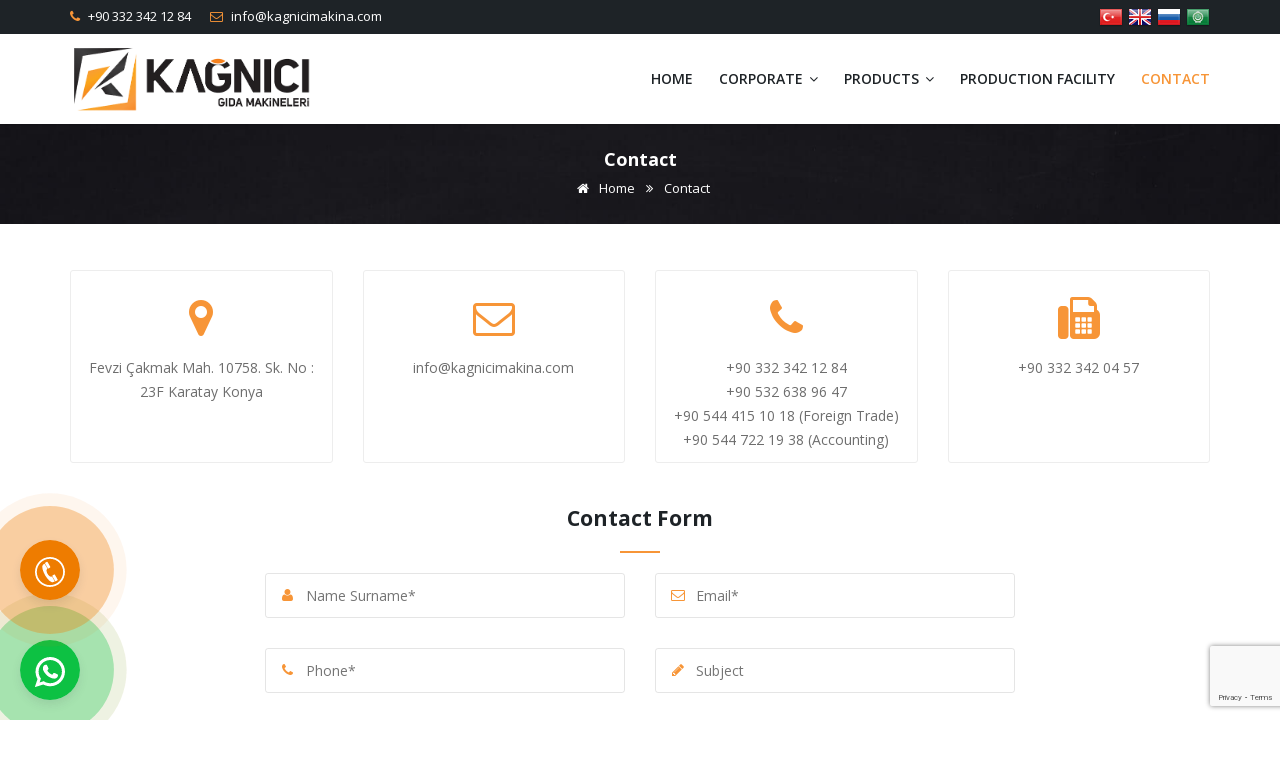

--- FILE ---
content_type: text/html; charset=utf-8
request_url: https://www.kagnicimakina.com/iletisim_en.html
body_size: 4781
content:
<!DOCTYPE html>
<html lang="en">
<head>
	<meta charset="utf-8">
	<meta http-equiv="X-UA-Compatible" content="IE=edge">
	<meta name="keywords" content="Contact, pişmaniye makinası, lokum makinası, saray helvası makinası, akide şekeri makinası, tahin makinası, künefe makinası, çikolata kaplama makinası, krokan makinası, donuk pasta kesme makinası, helva ağdası ve şerbet pişirme makinası, susam elek makinası, saray helva pres makinası, tayland dondurma makinası, şeker paketleme makinası, draje makinası, süt makinaları">
	<meta name="description" content="Contact. Kağnıcıoğulları Makina pişmaniye, lokum, saray helvası, akide şekeri, tahin, künefe, çikolata kaplama, krokan, donuk pasta kesme, helva ağdası, şerbet pişirme, susam elek, saray helva pres, taylan tipi dondurma, şeker paketleme, draje ve süt makinası imalatı yapmaktadır.">
	<meta name="author" content="Vizyoner Ajans - www.vizyoner.com.tr">
	<meta name="viewport" content="width=device-width, initial-scale=1, maximum-scale=1">
	<title>Contact - Kağnıcıoğulları Machine - Floss Candy, Turkish Delight, Hard Candy, Tahini, Kunefe, Croquant, Chocolate, and Sesame Machine</title>
	<link rel="shortcut icon" href="images/favicon.ico">
	<link rel="canonical" href="https://www.kagnicimakina.com/iletisim_en.html"/>
	<link rel="stylesheet" type="text/css" href="https://www.kagnicimakina.com/css/bootstrap.min.css">
	<link rel="preconnect" href="https://fonts.googleapis.com">
	<link rel="preconnect" href="https://fonts.gstatic.com" crossorigin>
	<link href="https://fonts.googleapis.com/css?family=Mitr:600,700|Open+Sans:300,400,600,700,800&amp;subset=latin-ext&display=swap" rel="stylesheet"> 
	<link rel="stylesheet" type="text/css" href="https://www.kagnicimakina.com/css/flaticon.css">
	<link rel="stylesheet" type="text/css" href="https://www.kagnicimakina.com/css/font-awesome.min.css">
	<link rel="stylesheet" type="text/css" href="https://www.kagnicimakina.com/css/mega-menu/mega_menu.css">
	<link rel="stylesheet" type="text/css" href="https://www.kagnicimakina.com/css/magnific-popup/magnific-popup.css">
	<link rel="stylesheet" type="text/css" href="https://www.kagnicimakina.com/css/owl.carousel.css">
	<link rel="stylesheet" type="text/css" href="https://www.kagnicimakina.com/revolution/css/settings.css">
	<link rel="stylesheet" type="text/css" href="https://www.kagnicimakina.com/revolution/css/navigation.css">
	<link rel="stylesheet" type="text/css" href="https://www.kagnicimakina.com/css/style.css?v=1.1">
	<link rel="stylesheet" type="text/css" href="https://www.kagnicimakina.com/css/responsive.css?v=1.0">
	<meta name="yandex-verification" content="f0045d80c6bee608" />
			<script src="https://www.google.com/recaptcha/api.js" async defer></script>
		<script>

			var onclickCallback = function() {
				grecaptcha.execute();
			};
			function onSubmit(token) {
				document.getElementById('captcha-response').value = token; 
			}
		</script>
		</head>
<body>


	<div id="loading">
		<div id="loading-center">
			<img src="images/loader.png" alt="Kağnıcıoğulları Makina">
		</div>
	</div>

	<header id="header" class="header-2">
  <div class="topbar">
    <div class="container">
      <div class="row">
        <div class="col-lg-6 col-md-6 col-sm-6 col-xs-6">
          <div class="topbar-left text-left">
            <ul>
              <li><i class="fa fa-phone"></i><a href="tel:903323421284"> +90 332 342 12 84 </a> </li>
              <li class="hidden-xs"><i class="fa fa-envelope-o"></i><a href="mailto:info@kagnicimakina.com"> info@kagnicimakina.com</a></li>
            </ul>
          </div>
        </div>
        <div class="col-lg-6 col-md-6 col-sm-6 col-xs-6">
          <div class="topbar-right text-right">
                          <ul class="nation">
                                  <li><a href="index_tr.html" title="Türkçe"><img src="images/lang/tr.png" width="24" height="24" alt="Türkçe"></a></li>
                                    <li><a href="index_en.html" title="English"><img src="images/lang/en.png" width="24" height="24" alt="English"></a></li>
                                    <li><a href="index_ru.html" title="Русский"><img src="images/lang/ru.png" width="24" height="24" alt="Русский"></a></li>
                                    <li><a href="index_ar.html" title="العربية"><img src="images/lang/ar.png" width="24" height="24" alt="العربية"></a></li>
                                </ul>
                        </div>
        </div>
      </div>
    </div>
  </div>
  <div class="menu">
    <nav id="menu-1" class="mega-menu dark">
      <section class="menu-list-items">
        <div class="container">
          <div class="row">
            <div class="col-lg-12 col-md-12">
              <ul class="menu-logo">
                <li class="head-info">
                  <a href="index_en.html" title="Kağnıcıoğulları Machine - Floss Candy, Turkish Delight, Hard Candy, Tahini, Kunefe, Croquant, Chocolate, and Sesame Machine"><img width="244" height="75" src="images/logo.png" alt="Kağnıcıoğulları Machine - Floss Candy, Turkish Delight, Hard Candy, Tahini, Kunefe, Croquant, Chocolate, and Sesame Machine" > </a>
                </li>
              </ul>
              <ul class="menu-links">
                <li>
                  <a class="" href="index_en.html"> Home </a>
                </li>
                <li>
                  <a href="#" class=""> Corporate <i class="fa fa-angle-down fa-indicator"></i> </a>
                  <ul class="drop-down-multilevel">
                    <li><a href="hakkimizda_en.html">About Us</a></li>
                    <li><a href="vizyon-misyon_en.html">Vision & Mission</a></li>
                  </ul>
                </li>
                
                <li>
                  <a href="#" class="">Products 
                    <i class="fa fa-angle-down fa-indicator"></i>
                  </a>
                  <div class="drop-down menu-bg grid-col-12">
                                        <div class="grid-row">
                      <div class="grid-col-4">
                        <ul>
                                                    <li><a href="pismaniye-machine-soan-papdi-machines-soan-papdi-making-machines-pishmaniye-production-line_1_c_en.html" title="Pismaniye Machine, Soan Papdi Machines, Soan Papdi Making Machines, Pishmaniye Production Line">Pishmaniye Production Line</a></li>
                                                    <li><a href="turkish-delight-machine-turkish-delight-production-line_2_c_en.html" title="Turkish Delight Machine, Turkish Delight Production Line">Turkish Delight Production Line</a></li>
                                                    <li><a href="rock-candy-machine-rock-candy-production-line-rock-candy-making-machine_3_c_en.html" title="Rock Candy Machine, Rock Candy Production Line, Rock Candy Making Machine">Rock Candy Production Line</a></li>
                                                    <li><a href="tahina-machine-tahini-production-machine-tahini-processing-line_4_c_en.html" title="Tahina Machine, Tahini Production Machine, Tahini Processing Line">Tahini Production Line</a></li>
                                                    <li><a href="kunafe-machine-kunafe-production-line-kunafe-dough-cooking-machine_5_c_en.html" title="Kunafe Machine, Kunafe Production Line, Kunafe Dough Cooking Machine">Kadayif and Kanafeh Production Line</a></li>
                                                    <li><a href="croquant-machine-croquant-production-line-croquant-cooking-machine-croquant-cutting-machine_7_c_en.html" title="Croquant Machine, Croquant Production Line, Croquant Cooking Machine, Croquant Cutting Machine">Brittle (Croquant) Machine</a></li>
                                                    <li><a href="dull-cake-cutting-machine-cake-cutter-machine_8_c_en.html" title="Dull Cake Cutting Machine, Cake Cutter Machine">Dull Cake Cutting Machine</a></li>
                          </ul></div><div class="grid-col-4"><ul>                          <li><a href="halvah-viscous-and-sherbet-cooking-vessel_9_c_en.html" title="Halvah Viscous And Sherbet Cooking Vessel">Halvah Viscous And Sherbet Cooking Vessel</a></li>
                                                    <li><a href="sesame-machines_10_c_en.html" title="Sesame Machines">Sesame Machines</a></li>
                                                    <li><a href="pnc-saray-halwa-automatic-press-machine_11_c_en.html" title="Pnc Saray Halwa Automatic Press Machine">Pnc Saray Halwa Automatic Press Machine</a></li>
                                                    <li><a href="thiland-roll-ice-cream-making-machine_12_c_en.html" title="Thiland Roll Ice Cream Making Machine">Thiland Roll Ice Cream Making Machine</a></li>
                                                    <li><a href="twist-candy-packing-machine_13_c_en.html" title="Twist Candy Packing Machine">Twist Candy Wrapping Machine</a></li>
                                                    <li><a href="dragee-machine_14_c_en.html" title="Dragee Machine">Dragee Machine</a></li>
                                                    <li><a href="dairy-products_15_c_en.html" title="Dairy Products">Dairy Products</a></li>
                          </ul></div><div class="grid-col-4"><ul>                          <li><a href="chocolate-coating-machine-and-cooling-tunnel_16_c_en.html" title="Chocolate Coating Machine and Cooling Tunnel">Chocolate Coating Machine and Cooling Tunnel</a></li>
                                                    <li><a href="chocolate-preparation-ball-mixer-chocolate-preparation-and-ball-mixer-machine_17_c_en.html" title="Chocolate Preparation, Ball Mixer, Chocolate Preparation and Ball Mixer Machine">Chocolate Preparation and Ball Mixer Machine</a></li>
                                                    <li><a href="spirals-spiral-machine_18_c_en.html" title="Spirals, Spiral Machine">Spirals</a></li>
                                                    </ul></div>                    </div>
                                      </div>
                </li>
                <li>
                  <a class="" href="uretim-tesisimiz_en.html"> Production Facility </a>
                </li>
                
                <li><a class="active" href="iletisim_en.html"> Contact</a></li>
              </ul>
            </div>
          </div> 
        </div>
      </section>
    </nav>
  </div>
</header><div class="inner-intro parallax">
 <div class="container">
   <div class="row text-center intro-title">
    <h1 class="text-white">Contact</h1>
    <ul class="page-breadcrumb">
      <li><a href="index_en.html"><i class="fa fa-home"></i> Home</a> <i class="fa fa-angle-double-right"></i></li>
      <li><span>Contact</span></li>
    </ul>
  </div>
</div>
</div>



<section class="contact white-bg page-section-ptb"> 
  <div class="container">
   <div class="row">
    <div class="col-lg-3 col-md-3 col-sm-3">
     <div class="contact-box text-center">
      <i class="fa fa-map-marker"></i>
      <p>Fevzi Çakmak Mah. 10758. Sk. No : 23F Karatay Konya</p>
            </div>
    </div>
    <div class="col-lg-3 col-md-3 col-sm-3">
     <div class="contact-box text-center">
      <i class="fa fa-envelope-o"></i>
      <p> <a href="mailto:info@kagnicimakina.com">info@kagnicimakina.com</a></p>
            </div>
    </div>
    <div class="col-lg-3 col-md-3 col-sm-3">
     <div class="contact-box text-center">
      <i class="fa fa-phone"></i>
      <p><a href="tel:903323421284">+90 332 342 12 84</a></p>
      <p><a href="tel:905326389647">+90 532 638 96 47</a></p>
                <!-- <p><a href="tel:905444151018ForeignTrade">+90 544 415 10 18 (Foreign Trade)</a></p> -->
          
                    <!-- <p><a href="tel:905447221938Accounting">+90 544 722 19 38 (Accounting)</a></p> -->
          
                <p><a href="tel:+90 544 415 10 18">+90 544 415 10 18 (Foreign Trade)</a></p>
      <p><a href="tel:+90 544 722 19 38">+90 544 722 19 38 (Accounting)</a></p>
    </div>
  </div>
  <div class="col-lg-3 col-md-3 col-sm-3">
   <div class="contact-box text-center">
    <i class="fa fa-fax"></i>
    <p>+90 332 342 04 57</p>
        </div>
  </div>


</div>
<div class="row mt-30">
  <div class="col-lg-8 col-lg-offset-2">
    <div class="section-title text-center">
     <h2> Contact Form</h2>
   </div>
     <form class="form-horizontal" id="i-recaptcha" role="form" method="post" action="iletisimgonder_en.html">
    <div class="contact-form">
      <div class="row">
        <div class="col-lg-6 col-md-6 col-sm-12">
          <div class="form-field">
            <i class="fa fa-user"></i>
            <input id="name" type="text" placeholder="Name Surname*" class="placeholder" name="name" required="" >
          </div>
        </div>
        <div class="col-lg-6 col-md-6 col-sm-12">
          <div class="form-field">
            <i class="fa fa-envelope-o"></i>
            <input type="email" placeholder="Email*" class="placeholder" name="email" required="" >
          </div>
        </div>
      </div>
      <div class="row">
        <div class="col-lg-6 col-md-6 col-sm-12">
          <div class="form-field">
            <i class="fa fa-phone"></i>
            <input type="text" placeholder="Phone*" class="placeholder" name="phone" required="" >
          </div>
        </div>
        <div class="col-lg-6 col-md-6 col-sm-12">
          <div class="form-field">
            <i class="fa fa-pencil"></i>
            <input type="subject" placeholder="Subject" class="placeholder" name="subject">
          </div>
        </div>
      </div>
      <div class="row">
        <div class="col-lg-12">
          <div class="form-field">
            <i class="fa fa-pencil"></i>
            <textarea class="input-message placeholder" placeholder="Message*"  required="" rows="10" name="message"></textarea>
          </div>
        </div>
      </div>
      <div class="row">
        <div class="col-lg-6 col-md-6 col-sm-12">
          <div class="g-recaptcha"
          data-sitekey="6LdFdtIUAAAAAA97C22dmAt5X8OGfX8APesM6035"
          data-callback="onSubmit"
          data-size="invisible">
        </div>
        <input type="hidden" id="captcha-response" name="g-recaptcha-response" />

      </div>
      <div class="col-lg-6 col-md-6 col-sm-12">
        <div class="form-submit mt-10 text-center">
          <button id="submit" name="Submit" type="submit" onclick="onclickCallback()" value="Send" class="button"> Send</button>
        </div>
      </div>
    </div>

  </div> 
</form>
</div>
</div>
</div>
</section>


<section class="contact-map">
  <div class="container-fluid">
    <iframe src="https://www.google.com/maps/embed?pb=!1m18!1m12!1m3!1d786.6994699738198!2d32.568624829230565!3d37.93515205647197!2m3!1f0!2f0!3f0!3m2!1i1024!2i768!4f13.1!3m3!1m2!1s0x0%3A0x0!2zMzfCsDU2JzA2LjUiTiAzMsKwMzQnMDkuMCJF!5e0!3m2!1str!2str!4v1618400176539!5m2!1str!2str" width="100%" height="450" style="border:0;" allowfullscreen="" loading="lazy"></iframe>  </div>
</section><footer class="footer footer-3 white-bg page-section-pt">
	<div class="container">
		<div class="row">
			<div class="col-lg-3 col-md-3 col-sm-6">
				<div class="logo-sec">
					<img id="logo_footer_dark" class="img-responive footer-logo" width="195" height="60" src="images/logo-footer.png" alt="Kağnıcıoğulları Machine - Floss Candy, Turkish Delight, Hard Candy, Tahini, Kunefe, Croquant, Chocolate, and Sesame Machine" title="Kağnıcıoğulları Machine - Floss Candy, Turkish Delight, Hard Candy, Tahini, Kunefe, Croquant, Chocolate, and Sesame Machine">
					<p>Kagniciogullari Machine is manufacturer of pishmaniye (floss candy), turkish delight, hard candy, palace halva, tahini, kunefe, chocolate, croquant, frozen cake cutting, halva wax, sherbet cooking, sesame sifter and other food processing machines.</p>
				</div>
			</div>
			<div class="col-lg-3 col-md-3 col-sm-6">
				<div class="cat-list">
					<h4 class="text-white">Categories</h4>
											<ul>
															<li><a href="pismaniye-machine-soan-papdi-machines-soan-papdi-making-machines-pishmaniye-production-line_1_c_en.html" title="Pismaniye Machine, Soan Papdi Machines, Soan Papdi Making Machines, Pishmaniye Production Line">Pishmaniye Production Line</a></li>
																<li><a href="turkish-delight-machine-turkish-delight-production-line_2_c_en.html" title="Turkish Delight Machine, Turkish Delight Production Line">Turkish Delight Production Line</a></li>
																<li><a href="rock-candy-machine-rock-candy-production-line-rock-candy-making-machine_3_c_en.html" title="Rock Candy Machine, Rock Candy Production Line, Rock Candy Making Machine">Rock Candy Production Line</a></li>
																<li><a href="tahina-machine-tahini-production-machine-tahini-processing-line_4_c_en.html" title="Tahina Machine, Tahini Production Machine, Tahini Processing Line">Tahini Production Line</a></li>
								</ul><ul>								<li><a href="kunafe-machine-kunafe-production-line-kunafe-dough-cooking-machine_5_c_en.html" title="Kunafe Machine, Kunafe Production Line, Kunafe Dough Cooking Machine">Kadayif and Kanafeh Production Line</a></li>
																<li><a href="croquant-machine-croquant-production-line-croquant-cooking-machine-croquant-cutting-machine_7_c_en.html" title="Croquant Machine, Croquant Production Line, Croquant Cooking Machine, Croquant Cutting Machine">Brittle (Croquant) Machine</a></li>
																<li><a href="dull-cake-cutting-machine-cake-cutter-machine_8_c_en.html" title="Dull Cake Cutting Machine, Cake Cutter Machine">Dull Cake Cutting Machine</a></li>
																<li><a href="halvah-viscous-and-sherbet-cooking-vessel_9_c_en.html" title="Halvah Viscous And Sherbet Cooking Vessel">Halvah Viscous And Sherbet Cooking Vessel</a></li>
								</ul><ul>						</ul>
										</div>
			</div>
			<div class="col-lg-3 col-md-3 col-sm-6">
				<div class="tags">
					<h4 class="text-white"><span class="text-orange">Popular </span>  Tags</h4>
											<ul>
																	<li><a href="pismaniye-dough-cooking-machine_tag_en.html" title="pismaniye dough cooking machine">pismaniye dough cooking machine</a></li>
																				<li><a href="soan-papdi-dough-cooker_tag_en.html" title=" soan papdi dough cooker"> soan papdi dough cooker</a></li>
																				<li><a href="soan-papdi-dough-cooking-machine_tag_en.html" title=" soan papdi dough cooking machine"> soan papdi dough cooking machine</a></li>
																				<li><a href="pishmaniye-dough-cooker_tag_en.html" title=" pishmaniye dough cooker"> pishmaniye dough cooker</a></li>
																				<li><a href="tahina-machine_tag_en.html" title="tahina machine">tahina machine</a></li>
																</ul>
										</div>
			</div>
			<div class="col-lg-3 col-md-3 col-sm-6">
				<div class="contact">
					<h4 class="text-white">Contact</h4>
					<p><i class="fa fa-map-marker"></i>Fevzi Çakmak Mah. 10758. Sk. No : 23F Karatay Konya</p>
					<p><i class="fa  fa-phone"></i> <a href="tel:903323421284"> +90 332 342 12 84</a>  </p>
					<p><i class="fa fa-envelope-o"></i><a href="mailto:info@kagnicimakina.com">info@kagnicimakina.com</a></p>
					<div class="footer-social">
													<ul class="list-inline mt-10">
																	<li><a href="https://www.facebook.com/Kagnici-makina-941482242545375/" target="_blank" rel="nofollow" data-tooltip="facebook"> <i class="fa fa-facebook"></i> </a> </li>
																		<li><a href="#" target="_blank" rel="nofollow" data-tooltip="twitter"> <i class="fa fa-twitter"></i> </a> </li>
																		<li><a href="https://www.instagram.com/kagnicimakina/" target="_blank" rel="nofollow" data-tooltip="instagram"> <i class="fa fa-instagram"></i> </a> </li>
																		<li><a href="https://www.youtube.com/channel/UCp5A5-A5QwsHp2_d0qVB_QQ" target="_blank" rel="nofollow" data-tooltip="youtube"> <i class="fa fa-youtube"></i> </a> </li>
																</ul>
												</div>
				</div>
			</div>
		</div>
	</div>
	<div class="footer-bottom">
		<div class="container">
			<div class="row">
				<div class="col-lg-6 col-md-6 col-sm-6">
					<div class="copyright"> 
						<p class="text-white"> © 2019 All Rights Reserved. | Kağnıcı Food Machines - Floss Candy and Turkish Delight Machines</p>
					</div>
				</div>
				<div class="col-lg-6 col-md-6 col-sm-6 text-right">
					<a href="https://www.vizyoner.com.tr" target="_blank" rel="nofollow" title="Konya Web Tasarım"><img width="46" height="18" src="images/vizyoner.png" alt="Konya Web Tasarım"></a>
				</div>
			</div>
		</div>
	</div>
</footer> 
	
	<div class="buy-now">
		<a href="https://api.whatsapp.com/send?phone=905444151018" target="_blank" class="buy-now-btn whatsapp" aria-label="WhatsApp">
			<img src="images/whatsapp.svg" alt="Whatsapp" width="30" height="30">
		</a>
		<div class="ripple"></div>
	</div>
		<div class="buy-now-1">
		<a href="tel:+90 544 415 10 18" class="buy-now-btn whatsapp" aria-label="Telefon">
			<img src="images/phone.svg"  width="30" height="30">
		</a>
		<div class="ripple"></div>
	</div>



	<div id="back-to-top">
		<a class="top arrow" href="#top"><i class="fa fa-long-arrow-up"></i></a>
	</div>


	<script type="text/javascript" src="https://www.kagnicimakina.com/js/jquery.min.js"></script>
	<script type="text/javascript" src="https://www.kagnicimakina.com/js/bootstrap.min.js"></script>
	<script type="text/javascript" src="https://www.kagnicimakina.com/js/mega-menu/mega_menu.js"></script>
	<script type="text/javascript" src="https://www.kagnicimakina.com/js/popup/jquery.magnific-popup.js"></script>
	<script type="text/javascript" src="https://www.kagnicimakina.com/js/owl.carousel.min.js"></script>
	<script type="text/javascript" src="https://www.kagnicimakina.com/revolution/js/jquery.themepunch.tools.min.js"></script>
	<script type="text/javascript" src="https://www.kagnicimakina.com/revolution/js/jquery.themepunch.revolution.min.js"></script>
	<script type="text/javascript" src="https://www.kagnicimakina.com/revolution/js/revolution-custom.js"></script>
	<script type="text/javascript" src="https://www.kagnicimakina.com/js/custom.js"></script>
	</body>
</html>

--- FILE ---
content_type: text/html; charset=utf-8
request_url: https://www.google.com/recaptcha/api2/anchor?ar=1&k=6LdFdtIUAAAAAA97C22dmAt5X8OGfX8APesM6035&co=aHR0cHM6Ly93d3cua2FnbmljaW1ha2luYS5jb206NDQz&hl=en&v=PoyoqOPhxBO7pBk68S4YbpHZ&size=invisible&anchor-ms=20000&execute-ms=30000&cb=5qhn8hsqj45x
body_size: 49448
content:
<!DOCTYPE HTML><html dir="ltr" lang="en"><head><meta http-equiv="Content-Type" content="text/html; charset=UTF-8">
<meta http-equiv="X-UA-Compatible" content="IE=edge">
<title>reCAPTCHA</title>
<style type="text/css">
/* cyrillic-ext */
@font-face {
  font-family: 'Roboto';
  font-style: normal;
  font-weight: 400;
  font-stretch: 100%;
  src: url(//fonts.gstatic.com/s/roboto/v48/KFO7CnqEu92Fr1ME7kSn66aGLdTylUAMa3GUBHMdazTgWw.woff2) format('woff2');
  unicode-range: U+0460-052F, U+1C80-1C8A, U+20B4, U+2DE0-2DFF, U+A640-A69F, U+FE2E-FE2F;
}
/* cyrillic */
@font-face {
  font-family: 'Roboto';
  font-style: normal;
  font-weight: 400;
  font-stretch: 100%;
  src: url(//fonts.gstatic.com/s/roboto/v48/KFO7CnqEu92Fr1ME7kSn66aGLdTylUAMa3iUBHMdazTgWw.woff2) format('woff2');
  unicode-range: U+0301, U+0400-045F, U+0490-0491, U+04B0-04B1, U+2116;
}
/* greek-ext */
@font-face {
  font-family: 'Roboto';
  font-style: normal;
  font-weight: 400;
  font-stretch: 100%;
  src: url(//fonts.gstatic.com/s/roboto/v48/KFO7CnqEu92Fr1ME7kSn66aGLdTylUAMa3CUBHMdazTgWw.woff2) format('woff2');
  unicode-range: U+1F00-1FFF;
}
/* greek */
@font-face {
  font-family: 'Roboto';
  font-style: normal;
  font-weight: 400;
  font-stretch: 100%;
  src: url(//fonts.gstatic.com/s/roboto/v48/KFO7CnqEu92Fr1ME7kSn66aGLdTylUAMa3-UBHMdazTgWw.woff2) format('woff2');
  unicode-range: U+0370-0377, U+037A-037F, U+0384-038A, U+038C, U+038E-03A1, U+03A3-03FF;
}
/* math */
@font-face {
  font-family: 'Roboto';
  font-style: normal;
  font-weight: 400;
  font-stretch: 100%;
  src: url(//fonts.gstatic.com/s/roboto/v48/KFO7CnqEu92Fr1ME7kSn66aGLdTylUAMawCUBHMdazTgWw.woff2) format('woff2');
  unicode-range: U+0302-0303, U+0305, U+0307-0308, U+0310, U+0312, U+0315, U+031A, U+0326-0327, U+032C, U+032F-0330, U+0332-0333, U+0338, U+033A, U+0346, U+034D, U+0391-03A1, U+03A3-03A9, U+03B1-03C9, U+03D1, U+03D5-03D6, U+03F0-03F1, U+03F4-03F5, U+2016-2017, U+2034-2038, U+203C, U+2040, U+2043, U+2047, U+2050, U+2057, U+205F, U+2070-2071, U+2074-208E, U+2090-209C, U+20D0-20DC, U+20E1, U+20E5-20EF, U+2100-2112, U+2114-2115, U+2117-2121, U+2123-214F, U+2190, U+2192, U+2194-21AE, U+21B0-21E5, U+21F1-21F2, U+21F4-2211, U+2213-2214, U+2216-22FF, U+2308-230B, U+2310, U+2319, U+231C-2321, U+2336-237A, U+237C, U+2395, U+239B-23B7, U+23D0, U+23DC-23E1, U+2474-2475, U+25AF, U+25B3, U+25B7, U+25BD, U+25C1, U+25CA, U+25CC, U+25FB, U+266D-266F, U+27C0-27FF, U+2900-2AFF, U+2B0E-2B11, U+2B30-2B4C, U+2BFE, U+3030, U+FF5B, U+FF5D, U+1D400-1D7FF, U+1EE00-1EEFF;
}
/* symbols */
@font-face {
  font-family: 'Roboto';
  font-style: normal;
  font-weight: 400;
  font-stretch: 100%;
  src: url(//fonts.gstatic.com/s/roboto/v48/KFO7CnqEu92Fr1ME7kSn66aGLdTylUAMaxKUBHMdazTgWw.woff2) format('woff2');
  unicode-range: U+0001-000C, U+000E-001F, U+007F-009F, U+20DD-20E0, U+20E2-20E4, U+2150-218F, U+2190, U+2192, U+2194-2199, U+21AF, U+21E6-21F0, U+21F3, U+2218-2219, U+2299, U+22C4-22C6, U+2300-243F, U+2440-244A, U+2460-24FF, U+25A0-27BF, U+2800-28FF, U+2921-2922, U+2981, U+29BF, U+29EB, U+2B00-2BFF, U+4DC0-4DFF, U+FFF9-FFFB, U+10140-1018E, U+10190-1019C, U+101A0, U+101D0-101FD, U+102E0-102FB, U+10E60-10E7E, U+1D2C0-1D2D3, U+1D2E0-1D37F, U+1F000-1F0FF, U+1F100-1F1AD, U+1F1E6-1F1FF, U+1F30D-1F30F, U+1F315, U+1F31C, U+1F31E, U+1F320-1F32C, U+1F336, U+1F378, U+1F37D, U+1F382, U+1F393-1F39F, U+1F3A7-1F3A8, U+1F3AC-1F3AF, U+1F3C2, U+1F3C4-1F3C6, U+1F3CA-1F3CE, U+1F3D4-1F3E0, U+1F3ED, U+1F3F1-1F3F3, U+1F3F5-1F3F7, U+1F408, U+1F415, U+1F41F, U+1F426, U+1F43F, U+1F441-1F442, U+1F444, U+1F446-1F449, U+1F44C-1F44E, U+1F453, U+1F46A, U+1F47D, U+1F4A3, U+1F4B0, U+1F4B3, U+1F4B9, U+1F4BB, U+1F4BF, U+1F4C8-1F4CB, U+1F4D6, U+1F4DA, U+1F4DF, U+1F4E3-1F4E6, U+1F4EA-1F4ED, U+1F4F7, U+1F4F9-1F4FB, U+1F4FD-1F4FE, U+1F503, U+1F507-1F50B, U+1F50D, U+1F512-1F513, U+1F53E-1F54A, U+1F54F-1F5FA, U+1F610, U+1F650-1F67F, U+1F687, U+1F68D, U+1F691, U+1F694, U+1F698, U+1F6AD, U+1F6B2, U+1F6B9-1F6BA, U+1F6BC, U+1F6C6-1F6CF, U+1F6D3-1F6D7, U+1F6E0-1F6EA, U+1F6F0-1F6F3, U+1F6F7-1F6FC, U+1F700-1F7FF, U+1F800-1F80B, U+1F810-1F847, U+1F850-1F859, U+1F860-1F887, U+1F890-1F8AD, U+1F8B0-1F8BB, U+1F8C0-1F8C1, U+1F900-1F90B, U+1F93B, U+1F946, U+1F984, U+1F996, U+1F9E9, U+1FA00-1FA6F, U+1FA70-1FA7C, U+1FA80-1FA89, U+1FA8F-1FAC6, U+1FACE-1FADC, U+1FADF-1FAE9, U+1FAF0-1FAF8, U+1FB00-1FBFF;
}
/* vietnamese */
@font-face {
  font-family: 'Roboto';
  font-style: normal;
  font-weight: 400;
  font-stretch: 100%;
  src: url(//fonts.gstatic.com/s/roboto/v48/KFO7CnqEu92Fr1ME7kSn66aGLdTylUAMa3OUBHMdazTgWw.woff2) format('woff2');
  unicode-range: U+0102-0103, U+0110-0111, U+0128-0129, U+0168-0169, U+01A0-01A1, U+01AF-01B0, U+0300-0301, U+0303-0304, U+0308-0309, U+0323, U+0329, U+1EA0-1EF9, U+20AB;
}
/* latin-ext */
@font-face {
  font-family: 'Roboto';
  font-style: normal;
  font-weight: 400;
  font-stretch: 100%;
  src: url(//fonts.gstatic.com/s/roboto/v48/KFO7CnqEu92Fr1ME7kSn66aGLdTylUAMa3KUBHMdazTgWw.woff2) format('woff2');
  unicode-range: U+0100-02BA, U+02BD-02C5, U+02C7-02CC, U+02CE-02D7, U+02DD-02FF, U+0304, U+0308, U+0329, U+1D00-1DBF, U+1E00-1E9F, U+1EF2-1EFF, U+2020, U+20A0-20AB, U+20AD-20C0, U+2113, U+2C60-2C7F, U+A720-A7FF;
}
/* latin */
@font-face {
  font-family: 'Roboto';
  font-style: normal;
  font-weight: 400;
  font-stretch: 100%;
  src: url(//fonts.gstatic.com/s/roboto/v48/KFO7CnqEu92Fr1ME7kSn66aGLdTylUAMa3yUBHMdazQ.woff2) format('woff2');
  unicode-range: U+0000-00FF, U+0131, U+0152-0153, U+02BB-02BC, U+02C6, U+02DA, U+02DC, U+0304, U+0308, U+0329, U+2000-206F, U+20AC, U+2122, U+2191, U+2193, U+2212, U+2215, U+FEFF, U+FFFD;
}
/* cyrillic-ext */
@font-face {
  font-family: 'Roboto';
  font-style: normal;
  font-weight: 500;
  font-stretch: 100%;
  src: url(//fonts.gstatic.com/s/roboto/v48/KFO7CnqEu92Fr1ME7kSn66aGLdTylUAMa3GUBHMdazTgWw.woff2) format('woff2');
  unicode-range: U+0460-052F, U+1C80-1C8A, U+20B4, U+2DE0-2DFF, U+A640-A69F, U+FE2E-FE2F;
}
/* cyrillic */
@font-face {
  font-family: 'Roboto';
  font-style: normal;
  font-weight: 500;
  font-stretch: 100%;
  src: url(//fonts.gstatic.com/s/roboto/v48/KFO7CnqEu92Fr1ME7kSn66aGLdTylUAMa3iUBHMdazTgWw.woff2) format('woff2');
  unicode-range: U+0301, U+0400-045F, U+0490-0491, U+04B0-04B1, U+2116;
}
/* greek-ext */
@font-face {
  font-family: 'Roboto';
  font-style: normal;
  font-weight: 500;
  font-stretch: 100%;
  src: url(//fonts.gstatic.com/s/roboto/v48/KFO7CnqEu92Fr1ME7kSn66aGLdTylUAMa3CUBHMdazTgWw.woff2) format('woff2');
  unicode-range: U+1F00-1FFF;
}
/* greek */
@font-face {
  font-family: 'Roboto';
  font-style: normal;
  font-weight: 500;
  font-stretch: 100%;
  src: url(//fonts.gstatic.com/s/roboto/v48/KFO7CnqEu92Fr1ME7kSn66aGLdTylUAMa3-UBHMdazTgWw.woff2) format('woff2');
  unicode-range: U+0370-0377, U+037A-037F, U+0384-038A, U+038C, U+038E-03A1, U+03A3-03FF;
}
/* math */
@font-face {
  font-family: 'Roboto';
  font-style: normal;
  font-weight: 500;
  font-stretch: 100%;
  src: url(//fonts.gstatic.com/s/roboto/v48/KFO7CnqEu92Fr1ME7kSn66aGLdTylUAMawCUBHMdazTgWw.woff2) format('woff2');
  unicode-range: U+0302-0303, U+0305, U+0307-0308, U+0310, U+0312, U+0315, U+031A, U+0326-0327, U+032C, U+032F-0330, U+0332-0333, U+0338, U+033A, U+0346, U+034D, U+0391-03A1, U+03A3-03A9, U+03B1-03C9, U+03D1, U+03D5-03D6, U+03F0-03F1, U+03F4-03F5, U+2016-2017, U+2034-2038, U+203C, U+2040, U+2043, U+2047, U+2050, U+2057, U+205F, U+2070-2071, U+2074-208E, U+2090-209C, U+20D0-20DC, U+20E1, U+20E5-20EF, U+2100-2112, U+2114-2115, U+2117-2121, U+2123-214F, U+2190, U+2192, U+2194-21AE, U+21B0-21E5, U+21F1-21F2, U+21F4-2211, U+2213-2214, U+2216-22FF, U+2308-230B, U+2310, U+2319, U+231C-2321, U+2336-237A, U+237C, U+2395, U+239B-23B7, U+23D0, U+23DC-23E1, U+2474-2475, U+25AF, U+25B3, U+25B7, U+25BD, U+25C1, U+25CA, U+25CC, U+25FB, U+266D-266F, U+27C0-27FF, U+2900-2AFF, U+2B0E-2B11, U+2B30-2B4C, U+2BFE, U+3030, U+FF5B, U+FF5D, U+1D400-1D7FF, U+1EE00-1EEFF;
}
/* symbols */
@font-face {
  font-family: 'Roboto';
  font-style: normal;
  font-weight: 500;
  font-stretch: 100%;
  src: url(//fonts.gstatic.com/s/roboto/v48/KFO7CnqEu92Fr1ME7kSn66aGLdTylUAMaxKUBHMdazTgWw.woff2) format('woff2');
  unicode-range: U+0001-000C, U+000E-001F, U+007F-009F, U+20DD-20E0, U+20E2-20E4, U+2150-218F, U+2190, U+2192, U+2194-2199, U+21AF, U+21E6-21F0, U+21F3, U+2218-2219, U+2299, U+22C4-22C6, U+2300-243F, U+2440-244A, U+2460-24FF, U+25A0-27BF, U+2800-28FF, U+2921-2922, U+2981, U+29BF, U+29EB, U+2B00-2BFF, U+4DC0-4DFF, U+FFF9-FFFB, U+10140-1018E, U+10190-1019C, U+101A0, U+101D0-101FD, U+102E0-102FB, U+10E60-10E7E, U+1D2C0-1D2D3, U+1D2E0-1D37F, U+1F000-1F0FF, U+1F100-1F1AD, U+1F1E6-1F1FF, U+1F30D-1F30F, U+1F315, U+1F31C, U+1F31E, U+1F320-1F32C, U+1F336, U+1F378, U+1F37D, U+1F382, U+1F393-1F39F, U+1F3A7-1F3A8, U+1F3AC-1F3AF, U+1F3C2, U+1F3C4-1F3C6, U+1F3CA-1F3CE, U+1F3D4-1F3E0, U+1F3ED, U+1F3F1-1F3F3, U+1F3F5-1F3F7, U+1F408, U+1F415, U+1F41F, U+1F426, U+1F43F, U+1F441-1F442, U+1F444, U+1F446-1F449, U+1F44C-1F44E, U+1F453, U+1F46A, U+1F47D, U+1F4A3, U+1F4B0, U+1F4B3, U+1F4B9, U+1F4BB, U+1F4BF, U+1F4C8-1F4CB, U+1F4D6, U+1F4DA, U+1F4DF, U+1F4E3-1F4E6, U+1F4EA-1F4ED, U+1F4F7, U+1F4F9-1F4FB, U+1F4FD-1F4FE, U+1F503, U+1F507-1F50B, U+1F50D, U+1F512-1F513, U+1F53E-1F54A, U+1F54F-1F5FA, U+1F610, U+1F650-1F67F, U+1F687, U+1F68D, U+1F691, U+1F694, U+1F698, U+1F6AD, U+1F6B2, U+1F6B9-1F6BA, U+1F6BC, U+1F6C6-1F6CF, U+1F6D3-1F6D7, U+1F6E0-1F6EA, U+1F6F0-1F6F3, U+1F6F7-1F6FC, U+1F700-1F7FF, U+1F800-1F80B, U+1F810-1F847, U+1F850-1F859, U+1F860-1F887, U+1F890-1F8AD, U+1F8B0-1F8BB, U+1F8C0-1F8C1, U+1F900-1F90B, U+1F93B, U+1F946, U+1F984, U+1F996, U+1F9E9, U+1FA00-1FA6F, U+1FA70-1FA7C, U+1FA80-1FA89, U+1FA8F-1FAC6, U+1FACE-1FADC, U+1FADF-1FAE9, U+1FAF0-1FAF8, U+1FB00-1FBFF;
}
/* vietnamese */
@font-face {
  font-family: 'Roboto';
  font-style: normal;
  font-weight: 500;
  font-stretch: 100%;
  src: url(//fonts.gstatic.com/s/roboto/v48/KFO7CnqEu92Fr1ME7kSn66aGLdTylUAMa3OUBHMdazTgWw.woff2) format('woff2');
  unicode-range: U+0102-0103, U+0110-0111, U+0128-0129, U+0168-0169, U+01A0-01A1, U+01AF-01B0, U+0300-0301, U+0303-0304, U+0308-0309, U+0323, U+0329, U+1EA0-1EF9, U+20AB;
}
/* latin-ext */
@font-face {
  font-family: 'Roboto';
  font-style: normal;
  font-weight: 500;
  font-stretch: 100%;
  src: url(//fonts.gstatic.com/s/roboto/v48/KFO7CnqEu92Fr1ME7kSn66aGLdTylUAMa3KUBHMdazTgWw.woff2) format('woff2');
  unicode-range: U+0100-02BA, U+02BD-02C5, U+02C7-02CC, U+02CE-02D7, U+02DD-02FF, U+0304, U+0308, U+0329, U+1D00-1DBF, U+1E00-1E9F, U+1EF2-1EFF, U+2020, U+20A0-20AB, U+20AD-20C0, U+2113, U+2C60-2C7F, U+A720-A7FF;
}
/* latin */
@font-face {
  font-family: 'Roboto';
  font-style: normal;
  font-weight: 500;
  font-stretch: 100%;
  src: url(//fonts.gstatic.com/s/roboto/v48/KFO7CnqEu92Fr1ME7kSn66aGLdTylUAMa3yUBHMdazQ.woff2) format('woff2');
  unicode-range: U+0000-00FF, U+0131, U+0152-0153, U+02BB-02BC, U+02C6, U+02DA, U+02DC, U+0304, U+0308, U+0329, U+2000-206F, U+20AC, U+2122, U+2191, U+2193, U+2212, U+2215, U+FEFF, U+FFFD;
}
/* cyrillic-ext */
@font-face {
  font-family: 'Roboto';
  font-style: normal;
  font-weight: 900;
  font-stretch: 100%;
  src: url(//fonts.gstatic.com/s/roboto/v48/KFO7CnqEu92Fr1ME7kSn66aGLdTylUAMa3GUBHMdazTgWw.woff2) format('woff2');
  unicode-range: U+0460-052F, U+1C80-1C8A, U+20B4, U+2DE0-2DFF, U+A640-A69F, U+FE2E-FE2F;
}
/* cyrillic */
@font-face {
  font-family: 'Roboto';
  font-style: normal;
  font-weight: 900;
  font-stretch: 100%;
  src: url(//fonts.gstatic.com/s/roboto/v48/KFO7CnqEu92Fr1ME7kSn66aGLdTylUAMa3iUBHMdazTgWw.woff2) format('woff2');
  unicode-range: U+0301, U+0400-045F, U+0490-0491, U+04B0-04B1, U+2116;
}
/* greek-ext */
@font-face {
  font-family: 'Roboto';
  font-style: normal;
  font-weight: 900;
  font-stretch: 100%;
  src: url(//fonts.gstatic.com/s/roboto/v48/KFO7CnqEu92Fr1ME7kSn66aGLdTylUAMa3CUBHMdazTgWw.woff2) format('woff2');
  unicode-range: U+1F00-1FFF;
}
/* greek */
@font-face {
  font-family: 'Roboto';
  font-style: normal;
  font-weight: 900;
  font-stretch: 100%;
  src: url(//fonts.gstatic.com/s/roboto/v48/KFO7CnqEu92Fr1ME7kSn66aGLdTylUAMa3-UBHMdazTgWw.woff2) format('woff2');
  unicode-range: U+0370-0377, U+037A-037F, U+0384-038A, U+038C, U+038E-03A1, U+03A3-03FF;
}
/* math */
@font-face {
  font-family: 'Roboto';
  font-style: normal;
  font-weight: 900;
  font-stretch: 100%;
  src: url(//fonts.gstatic.com/s/roboto/v48/KFO7CnqEu92Fr1ME7kSn66aGLdTylUAMawCUBHMdazTgWw.woff2) format('woff2');
  unicode-range: U+0302-0303, U+0305, U+0307-0308, U+0310, U+0312, U+0315, U+031A, U+0326-0327, U+032C, U+032F-0330, U+0332-0333, U+0338, U+033A, U+0346, U+034D, U+0391-03A1, U+03A3-03A9, U+03B1-03C9, U+03D1, U+03D5-03D6, U+03F0-03F1, U+03F4-03F5, U+2016-2017, U+2034-2038, U+203C, U+2040, U+2043, U+2047, U+2050, U+2057, U+205F, U+2070-2071, U+2074-208E, U+2090-209C, U+20D0-20DC, U+20E1, U+20E5-20EF, U+2100-2112, U+2114-2115, U+2117-2121, U+2123-214F, U+2190, U+2192, U+2194-21AE, U+21B0-21E5, U+21F1-21F2, U+21F4-2211, U+2213-2214, U+2216-22FF, U+2308-230B, U+2310, U+2319, U+231C-2321, U+2336-237A, U+237C, U+2395, U+239B-23B7, U+23D0, U+23DC-23E1, U+2474-2475, U+25AF, U+25B3, U+25B7, U+25BD, U+25C1, U+25CA, U+25CC, U+25FB, U+266D-266F, U+27C0-27FF, U+2900-2AFF, U+2B0E-2B11, U+2B30-2B4C, U+2BFE, U+3030, U+FF5B, U+FF5D, U+1D400-1D7FF, U+1EE00-1EEFF;
}
/* symbols */
@font-face {
  font-family: 'Roboto';
  font-style: normal;
  font-weight: 900;
  font-stretch: 100%;
  src: url(//fonts.gstatic.com/s/roboto/v48/KFO7CnqEu92Fr1ME7kSn66aGLdTylUAMaxKUBHMdazTgWw.woff2) format('woff2');
  unicode-range: U+0001-000C, U+000E-001F, U+007F-009F, U+20DD-20E0, U+20E2-20E4, U+2150-218F, U+2190, U+2192, U+2194-2199, U+21AF, U+21E6-21F0, U+21F3, U+2218-2219, U+2299, U+22C4-22C6, U+2300-243F, U+2440-244A, U+2460-24FF, U+25A0-27BF, U+2800-28FF, U+2921-2922, U+2981, U+29BF, U+29EB, U+2B00-2BFF, U+4DC0-4DFF, U+FFF9-FFFB, U+10140-1018E, U+10190-1019C, U+101A0, U+101D0-101FD, U+102E0-102FB, U+10E60-10E7E, U+1D2C0-1D2D3, U+1D2E0-1D37F, U+1F000-1F0FF, U+1F100-1F1AD, U+1F1E6-1F1FF, U+1F30D-1F30F, U+1F315, U+1F31C, U+1F31E, U+1F320-1F32C, U+1F336, U+1F378, U+1F37D, U+1F382, U+1F393-1F39F, U+1F3A7-1F3A8, U+1F3AC-1F3AF, U+1F3C2, U+1F3C4-1F3C6, U+1F3CA-1F3CE, U+1F3D4-1F3E0, U+1F3ED, U+1F3F1-1F3F3, U+1F3F5-1F3F7, U+1F408, U+1F415, U+1F41F, U+1F426, U+1F43F, U+1F441-1F442, U+1F444, U+1F446-1F449, U+1F44C-1F44E, U+1F453, U+1F46A, U+1F47D, U+1F4A3, U+1F4B0, U+1F4B3, U+1F4B9, U+1F4BB, U+1F4BF, U+1F4C8-1F4CB, U+1F4D6, U+1F4DA, U+1F4DF, U+1F4E3-1F4E6, U+1F4EA-1F4ED, U+1F4F7, U+1F4F9-1F4FB, U+1F4FD-1F4FE, U+1F503, U+1F507-1F50B, U+1F50D, U+1F512-1F513, U+1F53E-1F54A, U+1F54F-1F5FA, U+1F610, U+1F650-1F67F, U+1F687, U+1F68D, U+1F691, U+1F694, U+1F698, U+1F6AD, U+1F6B2, U+1F6B9-1F6BA, U+1F6BC, U+1F6C6-1F6CF, U+1F6D3-1F6D7, U+1F6E0-1F6EA, U+1F6F0-1F6F3, U+1F6F7-1F6FC, U+1F700-1F7FF, U+1F800-1F80B, U+1F810-1F847, U+1F850-1F859, U+1F860-1F887, U+1F890-1F8AD, U+1F8B0-1F8BB, U+1F8C0-1F8C1, U+1F900-1F90B, U+1F93B, U+1F946, U+1F984, U+1F996, U+1F9E9, U+1FA00-1FA6F, U+1FA70-1FA7C, U+1FA80-1FA89, U+1FA8F-1FAC6, U+1FACE-1FADC, U+1FADF-1FAE9, U+1FAF0-1FAF8, U+1FB00-1FBFF;
}
/* vietnamese */
@font-face {
  font-family: 'Roboto';
  font-style: normal;
  font-weight: 900;
  font-stretch: 100%;
  src: url(//fonts.gstatic.com/s/roboto/v48/KFO7CnqEu92Fr1ME7kSn66aGLdTylUAMa3OUBHMdazTgWw.woff2) format('woff2');
  unicode-range: U+0102-0103, U+0110-0111, U+0128-0129, U+0168-0169, U+01A0-01A1, U+01AF-01B0, U+0300-0301, U+0303-0304, U+0308-0309, U+0323, U+0329, U+1EA0-1EF9, U+20AB;
}
/* latin-ext */
@font-face {
  font-family: 'Roboto';
  font-style: normal;
  font-weight: 900;
  font-stretch: 100%;
  src: url(//fonts.gstatic.com/s/roboto/v48/KFO7CnqEu92Fr1ME7kSn66aGLdTylUAMa3KUBHMdazTgWw.woff2) format('woff2');
  unicode-range: U+0100-02BA, U+02BD-02C5, U+02C7-02CC, U+02CE-02D7, U+02DD-02FF, U+0304, U+0308, U+0329, U+1D00-1DBF, U+1E00-1E9F, U+1EF2-1EFF, U+2020, U+20A0-20AB, U+20AD-20C0, U+2113, U+2C60-2C7F, U+A720-A7FF;
}
/* latin */
@font-face {
  font-family: 'Roboto';
  font-style: normal;
  font-weight: 900;
  font-stretch: 100%;
  src: url(//fonts.gstatic.com/s/roboto/v48/KFO7CnqEu92Fr1ME7kSn66aGLdTylUAMa3yUBHMdazQ.woff2) format('woff2');
  unicode-range: U+0000-00FF, U+0131, U+0152-0153, U+02BB-02BC, U+02C6, U+02DA, U+02DC, U+0304, U+0308, U+0329, U+2000-206F, U+20AC, U+2122, U+2191, U+2193, U+2212, U+2215, U+FEFF, U+FFFD;
}

</style>
<link rel="stylesheet" type="text/css" href="https://www.gstatic.com/recaptcha/releases/PoyoqOPhxBO7pBk68S4YbpHZ/styles__ltr.css">
<script nonce="LAQgLjNdIic5K3Xyi3D4Jg" type="text/javascript">window['__recaptcha_api'] = 'https://www.google.com/recaptcha/api2/';</script>
<script type="text/javascript" src="https://www.gstatic.com/recaptcha/releases/PoyoqOPhxBO7pBk68S4YbpHZ/recaptcha__en.js" nonce="LAQgLjNdIic5K3Xyi3D4Jg">
      
    </script></head>
<body><div id="rc-anchor-alert" class="rc-anchor-alert"></div>
<input type="hidden" id="recaptcha-token" value="[base64]">
<script type="text/javascript" nonce="LAQgLjNdIic5K3Xyi3D4Jg">
      recaptcha.anchor.Main.init("[\x22ainput\x22,[\x22bgdata\x22,\x22\x22,\[base64]/[base64]/[base64]/KE4oMTI0LHYsdi5HKSxMWihsLHYpKTpOKDEyNCx2LGwpLFYpLHYpLFQpKSxGKDE3MSx2KX0scjc9ZnVuY3Rpb24obCl7cmV0dXJuIGx9LEM9ZnVuY3Rpb24obCxWLHYpe04odixsLFYpLFZbYWtdPTI3OTZ9LG49ZnVuY3Rpb24obCxWKXtWLlg9KChWLlg/[base64]/[base64]/[base64]/[base64]/[base64]/[base64]/[base64]/[base64]/[base64]/[base64]/[base64]\\u003d\x22,\[base64]\x22,\x22w4Jvw7HCgcOww5rCm3hkYRjDrMO4THxHWMK/w7c1IX/CisOPwpjChgVFw5gIfUkiwrYew7LCqMK0wq8OwrDCq8O3wrxXwqQiw6J4LV/DpBhZIBFhw7Y/VEpaHMK7wpvDkBB5SmUnwqLDpcKRNw8SJEYJwrjDn8Kdw6bCj8OKwrAGw5nDpcOZwptvQsKYw5HDrsKbwrbCgFhtw5jClMKwVcO/M8Khw5rDpcOReMO5bDwKRgrDoSovw7IqwrvDk03DqBXCp8OKw5TDrS3DscOceBXDqhthwq4/O8OoNETDqFfCqmtHJMOcFDbClitww4DCtgcKw5HCgjXDoVtfwpJBfikdwoEUwp1AWCDDnX95dcORw4EVwr/DqMK+HMOyWsKfw5rDmsO9ZnBmw4HDncK0w4NPw7DCs3PCusOmw4lKwrZGw4/DosOfw5kmQhXCpjgrwqsbw67DucOmwq0KNlBgwpRhw5TDpxbCusOSw4Y6wqxSwrIYZcO0wp/[base64]/[base64]/[base64]/CqGnDo8KTw6TCjzvDui/DhQXDssKLwrrCv8OdAsK3w7k/[base64]/[base64]/[base64]/CvlzDisKiw6EXUVkFw4AAwqkYdsODAMOLwpDCqB7CqU/CksKeRgpObMKjwojCh8O8wpjDh8KBOBQwQQLCm23Dl8OgcFciY8OzcsO9w5rDnMOfMMKZw4g0YMKVw74fFcOHw5zDqAdhw5rDicK8V8Ojw5FqwpV2w7HCsMOOVcKxwqtdw4/DnMOYFV3DrGxtw5bCs8OkWDvCkBDCtsKgdcOgPxHDvcKJb8OHJSEVwrIYCMK/U1thwpg3WzwZwooGwpEQVcKUC8OQw5tcQ1vCq0XCvgEAwoXDqMKzwqZ5fMKOwovCtynDmRDCrXZzFcKtw5TCgBfClcO4DcKfEcKHw7cFwoJHC3J/[base64]/w5Y4MHrCi2sMU1PCvGLCksKoKcOpD8KMwprCisOcwpRaI8OqwqR+WRvDnsO1MCXCsh9rCXjDpMO1w6XDicO3wpZSwpDClMKHw5Fjw4l4w4Ykw7zChQlww6MfwrEBw5wMScKLWsK3LMKgw5w1McK2wp9QdcONw5c/wqFqw4c4w5TCksOmNcOOw5HCpT86wptew6kyVQpVw4bDkcKawq/DliHCr8OPD8KGw7c2AcOPwppSeVrCpMOswqrChDbCtsKyMcKYw5DDj0rCtcKXwqwXwrfDkTFcWFFWLsOiwrhGwpfCisKOZ8Ozwq/Cr8KnwpvCtcOKNy9+PsKPKsKyWC4/[base64]/[base64]/Du8OuRF9LAsK0wrV5wp4Tw4rDpcKEFzLDuDlWWcOAQzrCtcOeKDTDi8O7G8Kbw658wpzDuBPDvHfCtzLCgnPCs13Du8O2HgMPw6tewrIEEMK2YMKIaXhLZyLCjQ/CkifDpCvCv1jDmMKNw4JKwpPCusOuFF7DlhzCrcKyGy3Cm0rDvsKJw40+N8OCQ1c8woDCvWPDqk/DgcKMacKiwrDDoxRFHVPCtHDDp3zConEXIQjDhsObwr8xwpfDqsKLUUzCtBVYaXLDqsKCw4HCtWbDkMKGPSPDnMKRGyUfwpZXw5zDl8OPX2zCs8K0BS8bAsK/ZBHCgznDhsK3THjDsilpU8Kzwq3Dm8OnaMOcwpzCrwphw6dowotCOx7CosOoBsKAwrcDHkt7MTs6eMKCHwNAXDzDtBRXBDBGwonCsxzCk8K+w5TDusOow6oaBiXCh8OBw7oPFGDDjcOZYAdEwokGejhkNMOyw7PDg8KJw4N9w4YtWHzCm1BIEcK/w65afMKvw7scwox2b8KRwqYQNh4mw5k5cMKLw6ZPwr3ChMKmDn7ClcKQRAs5w4kPw6BLYybDr8ONa1vCqh4OMm82aD1LwpdOHmfDlB/Dm8OyPWxrV8OuJMKJwpNBdjDDl1nCknQRw5cPQSHDhsKKw4LCvQHDu8OiIsO7wrYiSTBJMEjDsS5SwqTDgcOfBD3DjcKcMxdhC8OQw6bDssO4w7HChjLCksO/L2nCqsKJw648wp3CiDfCtMOgMcK6w5MGPDITwqnCgUsUTxHCkxozT0MJw6QjwrbCgsO7w7VXChs8ajwswq/Cnh3Csm5pPsOVE3fDgcKsVVfCuQnDiMKLHRFUeMKaw7jDr0E9w5TCqcOQXsOmw5LCmcOIw7NOw5TDlcKMe2/Ctxtbw67Dl8Ojw6BBZFnDlMKHScOGw71GGMOaw6rCgcOyw6zCkcObFsObwpLDqMKrTCZEelcUIHc1wqw4ehVqHHQpAMKnbMO8b1zDssOrFBEVw6XDmj/CusKUG8OEPMOKwqLCszsoTDJTwoh0HMOaw4wCAcOFwoHDkkzCqzU1w7fDsEQEwqxbbEZRw4DCiMO3KkbDiMKLDcOBZsKxasOnw7zCgWXDksKyBMO8MXLDqyzCocO3w6DCsy5ZVMOVw5tYOmtWSUzCtkwOdcK/w5JLwpEDRBDCjH/CnVU6wpFpw6PDmMOKw5zDnMOsIS5/wrgEPMKwOFdVIRnCkEJjKhFPwrggYANpeUtYTUVTIhM9w684T2TChcOYeMOSwqLDiTbDtMOXHcOGWCx+wpzDmsOEHjUMw6MoR8OKwrLCiSvCh8KiTSbCscKNw4bDssO1w7I+wrrCosKbY0Qzwp/Ct2LCoFjCkl0jFDw3fSsMwojCp8OPwrcWw6nCjcK5TFrDo8KIfxvCqnXDqzHDuztRw6Iuw47CrTBrwoDChw1XHW7CinUda2zDpQQXw67CqMKXPcOSwonCl8KWM8K1AcKnw49Tw7ZOw7LCqj/Crgs+w4zCuBRewrrClwrDh8OOHcKtYkttG8O5ADoqwp7DrcOYw74AXMKGVjHCojXDoB/CpsK9LRVMS8O1w6LCpiPChMOcwqPDv1tLdkPCjMOlwqnCs8OZwpTCrAkaw5TDkcOpwoIQw6Ntwp0jI30bw6LDtcKINiDCusONWDPDr3nDjMOtIF1jwpgnwpdPw5J/w7jDmwMSw6EENMKvw606wqbDn15ba8OtwpTDk8OMJ8OLdip+U0xEU3XCjcK8HcORM8Kpw44zN8KzN8OlRMObG8Knwo/Doi/DmQEpX1zCqMKHDm7DhMO3w6rCs8O/RAzDrsKrbwZwc33DhEprwobCvcOza8O3fMOyw7PDqAzCqn1ew6vDjcK1ISjDiEQ5YzTCuGgpBBBnT2zCmUJewrBLwoBDWy5Yw6lKNsKrQcKiBsO4wp3CqcKnwoLCjkDCmiMywq9Qw68bFyTCmw7CmEwuMMOdw6QxaHLCnMOVOsKEG8KNZcKeCcOkwoPDr17CqF/DnmtpBcKEOsOaEcOYw5p2HTVew5hzYTRgQcOfXDoPCMKvYU0lw47CjQ8iHxkIHsKtwpsQalLCvcOlJMOxwprDlkosR8OBw4w5WcO3FjdWwpZucCvDjcO4M8OlworDoH/DjD9+w69fVMKXwpTDmHUEbcKewo5CB8KXw49+w5nDicKwNifClMO/[base64]/DvcKEw6bCozvCssKIw7ZkOcOzAsK5wogQwqzDh8KFc8Kpwr8+w48Uw7hXclzDhgBGwpwsw4kowpfDmsK/LcOuwrXCmDYFw4wXQMOaaFLCnzViw6Y3Kmdbw5PCtnNCWMKBQsOFfMKOIcKNN1nCtDPCn8KdI8KMeSnCiV/ChsK/CcOxwqRnBMKdDsKLw53CmsKjwog/YcOQw7nDjhvCnMO5woXDk8OsHGQULEbDu2TDujQjUsKTPi/DocK3w707KwElwrfCnsKzXRrDpmRBw4XCvg9aWsK4dcOgw6BhwooTaCkawq/CinbCgsKXLHYWYj0xP23ChMK7VR7DuWnCiVkSR8O0w5nCq8O5BAZCwo0NwofCiTA5O2LCgQ1fwq92wrFfWmQTGMOYwqHChcK9wr15wqfDssOTE3rCucOgwqVEwrzCs2/CgcOnPjnCmMKXw59Yw79YwrrCuMKywqYLw4jDrWbDnMO1w5QyKhbDqcK5JV/Cn1ZqNB7Ck8O4K8OmX8K6w75TP8K1w6Jcbm9cBSLCqAMrBRVbw6J/[base64]/Cs1MTLSptw7HDrcOkw7IGbncTWzrDhR4ZHcKfw4Ayw7zDvsOaw6zDq8OSw50dw68jPsOkwpMyw4hHP8OMwq/Cg3TCrcOlworCtcOrE8OWdMO/w40aAsOZTcKUdEXCkcOhw5vDqhDDrcKbw5YUw6TCgMKkwojCqSpCwqPDn8OlAcOWWcOqFsOZGMOlw55wwoLCosOgw5rCosOmw73DjsOpT8KFw6w4wpJSBMKMw6cBwqnDlUAvalRNw5xWwr9ULg9wB8Oswp/ClcOnw5rCly/DjSwRN8KcV8OdV8Kww53CusOeXz3CpHZZFQbDucOIMcO+emYedsOzOWrDvsO2PsKTwrDCgcOHM8K8w4zDpknDjC7DqVrCp8OWw6nDq8K/PUkzIHtqOxnCh8Onw6PDtsKiwp7DmcOtccKMEQtMAlY3wpAvSMONNwfDrcKnwpl3w4LCmlkGwrLCqsK0wqfCmSTDksOVw5XDhMObwodlwolMNcK5wpDDssKnG8OcMcO4wpfCpcO9HHXChjHCsmXDosOMwrYiXBkcP8OrwrIFKcKSwqjDnsOJWi/Dt8O3CsOJw6DClMKHV8K8HSYDDDTDjcK0ZMKbVR9Pw5/[base64]/CrSvDg8KpVETDpgkjLVw5wrgFB8OGw47CocO2PcKHPD1GTw06wr5kw6PCucOdCnNGe8Ksw4U9w6EHQEFPKyjDtsOCbD1MbF3DpsK0w4rDuwjCjsOHViZPLAnDucObKgPCmcOrw4LDvF/DsggEZsKzw65Xw6DDogQAwoDDhhJNa8O/wpNVw7xcw4tTEMKdccKiJcOrTcKWwo8owp0dw4codcObZcK7KMKQwp/[base64]/w5bClSAFwqHDoMKQOmDDgWDDo8K1w65Gw70kHMKhw5NiesOVdT/Cn8KiFj/[base64]/SlHDujDCmMKpKMOwTMOBHjhYw60+w5XDggMdwoLDpW9pd8OiYUbCicOuJcOyfXltCsO5woQ1w7M9w5XDozDDpw1ew7Y/T1rCoMOGwovDtMOowqxoNRoewrp3wrjDmMKMw5U5wrAVwrbCrn42w6BAw5t9w70ew44Zw6nCgcKxH0vCknFrwpV6dhg7wrTCgsOVWcKPLGTDlMKIdsKGw6PDncOCNMK9w7vCjMOxw6pXw7cSNsKkw6xwwoM/R3tyQVtcJcKjSW3Du8Oud8ODZcK8w7wWw6N1bl90RsOPw5HDtyUKe8Kmw53Cp8KfwoDDqhhvwoXCjWwQwpAWw4YFw7/DoMOzw601SsOtFWo/bhrCoQ1jw65gBlw3w6DDjcKqw4DCnEQ5w5TDn8OnCCTCvcOSw6rDucOBwofCpmzDmsK1UMOrV8KVwrfCrcO6w4TCk8Kyw7PCnsKTw4R2TQ4aw5LCiEXCrzxhQsKkR8KVwqbCvMO9w48OwrzCnMKmw5gERx1MFQh/wrFXw7DDm8OCeMKMLg3CjMKuwqTDnsOGB8OXdMOoIcKGRcKKXRLCribCohDDng7ChMOja0jCllPDlMK/w5cNwpPDjFN/wq/DssO5aMKFYwBkUl0Zw4FlUcKIwrzDjXl/[base64]/[base64]/[base64]/Clwg3G3nDnjtnCk3Dg2BOw6/CncOEwqxITTRLH8OHwoLDn8Onb8Kxw6Bfwq8secOEwqAMVsKbCU4wHW9ZwqjCnMOfwrPDrsKmMRIKw7MaUcOTTTXCjUrCncKtw40vUHxnwqU7wqgqSsO/NsK+w7AbVyhFTDXChMOMWcOPecKOO8O6w7MdwrAKwpnCpMKEw7cIKWvCkMKTwo02ImnDhsO2w67CisOzw4FrwqARXVjDuCnCnzjCicO5w4LCgxYeZcK6wonDhE5oNGrCoicwwrtnBsOZRXFfNX3Dp2cew5ZPwqnCtQ7Dg1VVw5dEMDTCkF7CgcKPwrt6RCLDvMKMwo/DucOJw5gkBMOkIQfCi8O1HSE6w7UPQkQxXcOwUcK5JUfCjRcPW27ClkVLw5dQBmfDmsO1G8O5wrTDs2vCisO3w5XCv8K/IDsmwr3CnsKowqdhwr8oGcKME8OLZ8Oyw4l4woDDkwfCncOANDjClTbCi8KHZiPDnMONWcOSw7rCo8OiwpN2wrp8SnTDt8OHHAURw5bCsTfCslLDrGgzNQVfwq/[base64]/WgbChMOgw77DjzHCtsKGwqIEw7jCq2zDr8KSwr/Ct8Owwo/Cn8OCesONKsKbX2grw5giw6V3T3vDlU3CikvDvMOiwp4ufMOocU5Ewo48L8OXECgiw6TCg8Kow4vCtcK+w7gPbMOJwr7DqwbDosOddMKwNz3DosOgLBjDtsKEwroHwqnClcKMw4ETPmPCisKOFRcOw7LCqxN6wp3Dmz9bUXt9w4NYwrFIccOlBG/DmQ/DgcO7w4rCkQ9Tw4rCncKCw5zDuMO/XcOlfULCv8KVwpbCv8OVw5YOwpvCuSYqWWRfw7nCssKXDAljFsKNwr5nJ0bCpMOPKx3Dt2RXw6I6wqN6w7R3OjEuw4nDqsK2Yj3DnCJtw7zCoEMuY8K2w4DDm8Ozw6RjwphRaMOcdVfCrRXCkUYTOMOcw7Alw7bChnVcw7ZFdcKHw4TCvsKQJCzDjnd4wq/DqVx2wp9SZnfDvzvDmcKmw4LChEbCrjXDiUlYL8KywrzCuMK2w5vCpCMNw47DtsKPcgrCs8OawrHCtMO8eAoQwpDCti8KGXUNw53DqcO8wqPCnmRSB1jDiRXDi8KmHcKtBnxjw4/DhcKkBMK+wrp+w5JNw6DCgWrClkcHeyrDjcKBXcKQwocsw4nDhW3DgEU1w6HCpVjCkMOQKHoaBRdYSnbDjVlSwq7DkmbDjcK5wqnDojnCisKlQcKuwp/DmsKXGMOYdh/CqiwyY8OSQkbCtcOvTMKYGcKPw4DCn8K1woEOwprDvHLCli9sQ15qSGnDqW/DmMOSZ8Ouw6DCtcK/[base64]/CnsOqw7Q4wqvDn8OMT2w4w6pvwptQSMKPIUrDkEPDscOid1FNQ0/DjMKjdj3CsXs/[base64]/CkXsFOsKkwrFwX8KBWsKEw5PDvyQqwozCksKzwpF9w4tFYsOQwp7CswLCgcKwwpfDjcKNWsOYXnTDtwPCsBXDs8KpwqfDt8Ohw6tAwokaw5LDkxPCmMKvwpjDmEnDjMKseGIWw4lOw50xVsK1wrNAV8K8w5HDpCrDuULDiwsHw4xLwpDDvDTDlMKvLMKJwo/CpcOSw4sGNhjDrjdSwp1vwp59wp9Sw4haC8KPJTDCncORw43CssKDRERhwrwXYBFcw63DgkPCnF4XEMONTn/DvHbDq8K6wr7DrEwnwpTCp8KVw5MQfMKjwo/[base64]/CocKNdG3CrsKSLVrCrMKRYMKSw5QxXz7CiMKJw5nDl8KaesKsw6QEw75SG00+IV9tw4DCh8OPa3BoNcONw5rCs8OCwqFZwofDkBpLEcK0w7tLE0fCl8Kjw4vCmFfDkhbCnsKOw7lBAgZ/w6MIw7TDo8KTw79gwr/CkQ0AwpTCu8OwKm93wopawrMCw7kjwqYuK8Onw7JlQks6FVPClGgxN2ILw4HCoXp+LmDDjwXDpMKgIMOjTkrCjllwMMKwwqDCri01w53CvwfCi8OBA8KQCWcDecKKwr8bw6QrMMOOWMOOHwnDtcK/aDApwrjCuzJKdsO2w4jCgMO1w6zDr8KtwrB3w6cSwph3w4RuwojCmkttwqBXCQDCl8Owf8OqwrFjw7jDrB98w5Ucw4LDogDCrjHCo8Krw4hBBsK1ZcKIBi/Dt8KkXcKvwqJOw6TCkUxnwrY4dW/[base64]/[base64]/NcKew7/DoGRSwrYlOG/DrW50w4zChFTDu8KIBzZ6w6nCmVdOwpHCpAMBQVLDhhjCrDzCqcOJwojDucOJV1zClQDDhsOoXjBBw7/DmnEYwp8iUcKiNMOKbC5WwrlDRMK7BEQdwpcUw57Dm8KFMcK7ZFzCn1fCn0nDkzfCgsKTw7jCvMOowplCRMOCAg8AYA4KQVvCrkPCrxfCu2DDlUY0CMKbJMK/wqnDmBbDiSTClMKGGxjClcKwHcOrw4nDj8KAcMK6TsO3w5BGHUcFwpPDpCPCtcK6w7XCvDLCo3DDhC9cw5zCiMO1wokMecKPw7DCkWjDr8O/[base64]/JV3Dj2DDosO3w7pWCsORUMKewpQTaFPDnMKHwqnCiMKKw47Ch8OsdGPCu8OYKMKrw4RHY3sZei/[base64]/[base64]/DtsOQFzp6w6I5w57DnQLDgBg9CcOkw6fCm8OcMF3CgMOFaR/DkMOnfg3Cp8OBeXfCnlg0N8K4acOEwoXClMKRwrfCt0vDs8KDwphdfcORwpMwwpfCl2PClwnDvMKIMyTClSjCqcOtDGLDoMKnw7fCjgFmO8Oqci3DscKMY8KIcMOvw6E0wqlYwp/CvcKHwoPCocK0wowNwpTCt8OLw6zCtU/DtgRbLHwUb25Yw5ZpFsOkwqJ0wpfDin9TAnbCg0siw5AxwqxNw6fDszfCnlE4w67CumU5wrPDniTDjk5YwqhEw4ENw68IQ1/CucK0JcOhwpjCq8O1wqNWwqVVMjgbdy5rB0jCpRFDZ8OPw7PDiD0DClnDvjQmG8KOwrfDiMOmWMOCw5xvw5UUwprCjUBew7lNdjRYDnpwAcKCL8O0woUhwr/[base64]/[base64]/Ds8OIJlnDmsOGemjDgcOgw5IBw4fDnTJywrvDqnvDgDfChMO1w4LDlzEHw4/Do8K2wpHDsErCpsKDw6XDisO7XcKyG1AOGsOYVVNtPkASw71/w4TDlEPCnXvChcO1PizDnD7CgMOsCcKlwrTCmMO5w7wNw6/DvwzCq2Y3S2YZw5zDuxDDlsK8w4nCm8KgTcOaw6o4OwBywrspIURUKw5WGsOQGBPDusOLaw8fwoZJw5XDhsKxbsKMcx7CqxNWw5UlB1zClUY/dsOXw7TDjlDCsndRW8O5VCZ2wq/Dr0odw5UaUsK8woDCr8O7PMO7w6zCh1LDpUxnw6FNwrDDqcO2wq9GJcKDw5rDpcKWw5cQDMKdWsO1AU/CpTPCiMK9w6d1acOTMcKRw4E4JcOCw7HCpFcIw4/[base64]/CncO3J8KaN0NRK8O0ZSvDjMKFAm8mwrZMwpg3S8OTesOUQAR6wqM9w5rCuMK2XQfChsKawrvDoUoGDcOxYHUVDcOWFWbCtcO/esKGPsKxKU3ChSvCq8KOb3sWciAnwoQ9aDxJw7bCqA7CtznDhgnCmzVtFcOHLXUkw4F5woDDosKqwpbDicK/UCVww7HDoiNrw5AGQA1WThjCqh/CkU7CusOXwqFmw7XDmcOFw7pTPRUCcsODw7PCtA7DnH/[base64]/CtMK+IcOcw7BLBsOyw4hJwpZpSsOMPCHCiiMvwqvDiMKlw4DDnk7CglDCgTdDBsObYsKoLyfDlMOfw6lAw6Mqdz3CkizCn8KswrXCosKuw7bDpcK7wpLCn3HCjhZcLg/CnCtxw4XDpsOvDiMWIwkxw6bCnsOAw7sRdcO1B8OGBmI8wq3DosOLwprCt8KbRx7CqsKDw65Rw4nCizcwLcKaw4ZKKRnDtMOkPcO5MhPCq2seRmFUfMO+TcKUwrogLcO/wo3CuSR9w5zChsO1w5bDgMKnwq/CkcOWMcKjBMKkw4NYWcKDw71+JcOtw4nCpsKiScO9wq8/AcKSwrs/woLCrMKgJcOLCHXDni8JbsK+w6sSwpx1w50Pw6N1w7jDnAR1BcKwAMOnw51FwpfDtsOMPMK/ZTvDqcKMw5HCncO1wqsXAsK+w4fDgzoBHcKlwpAoQWtResOHwpBMHi1pwootwqptwpjCvMKnw6BBw5RQw7LCsSVOa8Kbw7nCp8KFw4XDtBHCkMKvK2Ajw5h7EsK/w6kVBE/CkEHCmXgHw7/DlSDDuk7Cr8K8W8OywqcFw7bClkjCv3vDvMKpJDfDg8OxXcKZwp/DqX10FkDCrsOIeFDCk2ZCw6TDvcKqVWjDucOFwqMBwqkaHsKoKsK1f0TCrGnClhEKw4d4QC7CuMKxw7/Cv8Ojw7PCrsOlwpwtw7Njw53DpMKbwq/[base64]/SMOYwoUXwqVbf8ObMBdgwq3DqMKWAMOhw7QNRR7ChBzCqy/Cv20hRA3CjVbDvsOMSHIiwpJuwoXDmlZWVhlce8K+PXrCu8OSZ8KdwqpXYsKxw6Q9w7/[base64]/Cp8OOw4o3w7DDtE5iw4AoM8KOUsKaworDhsKMeWtlw5jDhSYSdzBeOsKawpV3cMKGwojDnF7CnCUpW8OmIDXCh8KvwprDiMK5woTDnWVZJlokGX5cC8K4w61CHH7Dk8KuMsKGfhjCkhDCoCLCisO+w7LCoibDtcKFw6LCscOgF8O6EMOrLVfClGA+dcKBw4/DicKnwq/DrcKtw4RewpJaw5/[base64]/CuCfDgiTDg8OQXsKpY8O/fMOCwrEHLcKywr/Co8O5YQPCsQArwrXCsFQmwoZ4w5HCvsKVw6hycsOgwqHDphHDkjvDhsORcVllacOuw5fDtcKeHHhHw5XCi8K+wphkOcO1w6jDuGZRw7PDmw9uwrfDjTJiwrNLQsOiwro5w4tJb8OhQ0TCmyllX8KzwoXCqcOswq/CjsONw4EwQnXCoMKBwqzCgR9UYsO+w4pLVsObw7ZDTMOxw7DDsSZFw51NwqTCmXxHXMOuwpnDm8O7McK5wo3DksOgUsOkwo3DnQFjWHEuewTCgsKow4NLM8OwDzJYw47Du2bCuTbDnEALR8KZw4s7eMKSwo4/w4/Dq8OqEUzDgMKlX0fCh2zCqcOtIsOsw6vDmnQ5wonDmMOzw7nCmMKYwrrCgHkfAcO6ZnQpw6zCqsKTwqbDscOEwqrDrsKIwr0Dw71fbcKYwqfCvREhXHwAw60RbMKwwrLCp8Kpw5MgwpfCm8OOX8OOwqvCi8O8VmLDmMKgwo0gw4wcwoxadl4mwrJxE2IwYsKZVm/DiHgNAmIlwo3DhMOdWcO5Q8Oaw4lZw416w4bDp8K8wpXCkcKwLSbDnn/DnwwdXzzCtsK+wrUTDBFJw4vContVwqvDicKBdcOfw7g/wrFewoR8wq0LwrPDvEHCk2nDryzCvQLCkzMqJMO5D8Kca2TDrjvCjzADI8KIwonDjcK9w5ozTsOkC8OjwpDCmsKSImXDmsOGwoY1wr8Cw7zCksOpYWrCtsKlL8OYw5HCn8OXwoYBwrgwKSrDgsOeWXHCnS/[base64]/[base64]/[base64]/wobCqHwqWMKUw69wwo4rXQIywpEvYSEyw7ljwoU4TD5mwpHDv8KtwowUwqM3FC7DkMOmFxvDt8KIKsOMwr7DngAPRsO/[base64]/OXRvwqTCrHEyPMOXw7ZBfUXCoztCwpUJw7ZydxfDnD4ow4XDpcKYwpooT8KMw5wCKDzDlDNgI1tvwpHCrMKjekAzw4/DhsK9wpXCvMKnOsKsw6LDucOow5l+w6DCucKpw58Swq7CssOtw7HDtB9Yw6PCnBHDisOebWnDrV7DoxDDkzdOOsOuJnvDkk1Mw6diw7pFwqfDg0gqwrpwwoXDhcKPw4dqw4fDicOuCBFSLcKqM8OvQMKAwofCsVzCuwzCuT5Owq/CqEbChVQXaMOWw7XCucK0w4jCocO5w73Du8OJbMKJwojDsXLDr23DqcOFTMKsBMKJJhQ2w4HDi3bDjMOLF8OnasKcPCt0c8OQQMOleQnDiR9UTsKpw7PDtsOyw73CmVwCw6V2w7kgw4BEw6zCoBDDpR5Sw7/DhQPChsOQfCMvw416w4RCwqUrI8KPw68EA8Kuw7TDncKJRMO5QDJhwrPCp8KXLUF5JFDDu8Ktw6zCk3vDjRjCrMODJzLCicKQw4XClixHRMOQwpYLdV8rOsOdwq/DgzzDrVcnw5d3OcKlX2VSwqXDvsKMdHUnHwHDq8KaTVXCizfCtsKiaMOYfmoZwoZzHMKPwoPCjx1YZcOmCcKnHHDCn8OEwrdtw43DpCTDrMKuwq1EfwwAwpDDisKOw7Yyw41XZcO/cxdXwo7DqcKaNG3DigzCgF1Ba8OswoUHA8OSA3pZwojCnwtsE8OocsOgwrbDscOwP8KIwqLDvFLCqsOqMk8/Lw9kWjXDvgzDqMKGQsKaBMOsflvDv3gwNAQTIMO3w4w4w4rCsQAgBnRbSMOFwqB+HFdcSzI+w5RXwpMmM3tBLMKrw4RQwrsfQng9W312FzDCnsO9IHkrwpHCoMK8KMKcV1HDjxzCpQsfR17Dl8KCQcKIYMO1wovDqGrDqz5tw5/[base64]/Cn2TDh8Kzw7B3wrbDhMO1wrYLMXrDgyYpwq8OC8KjQlxZaMKfwp18UsO3wr/[base64]/DusK/w6DDjcOsDS4wwo5yw6wiBE0ew65SecO2NMOzw59ewqdvwpvCi8Kkwq8KO8KSwoTCkMKbCUrDrsKRFDBNw7wbIEfDjsO/BcOlwqrDqMKlw77DoCgDw63ChsKJwqg4w7fCpzvCpcOGwrXCgcKZwqETGj/CnFNzc8K+Y8KweMOSA8O1WMOFw7N4CyzDhsKtL8KEejA0FMK7w6JIwr7CscKAw6QNw5/[base64]/w6bCkxjCpcK+QMKXwojDqlzDhngCK8OoBEbCj8OqwqkqwrfCpkHDplJ2w5d7cjfDgsK6XcOYwp3DtHZfZCAlXsKqf8OpN07Cs8KcBcKpw6ccBcKpwrcMOMK1wohVXELDnsO4wpHCg8OHw6cseVRMw5fDjl9pUSPCvH4/[base64]/MA9wQhsJcg7CuMOawp18w6TCksK4wqoVLyEAIEERXcO7PMOCw4ApaMKLw6c0wpl6w6XDo1/DoEnChMKGeT4kw4fCrXRlwoXChsOAw4kUw6ACHcKywqR0O8OHwrhHw43DpsOCG8Kyw5PDhMKVGcKFPsKNbcOFDzHCnC7DkBlPw5/Cum5DAljDvsKUCsOvwpY4wpYAK8OpwofDtMOlRR/CnXRIw5XDk2rCgUsew7d/w7jDjAwrKVxlw4TDnXoSwr7DhsKYwoEEwq03w6bCpcKaVjIHFgDDpktyW8KELsOGNgnDjsOzUw1+w57Dn8OLw7/CpXrDlcOZYl4cwqxCwqXColDCrcOKwoDCu8K1wpDCvcOowrlUNsKxCiE8woETdiIzw7gRwpjCncOuw7ZGGMKvasO9BsKDE1LCkGjDkQcAw4fCuMO3ez89WTrDoik6Oh/CmMKaZ0fDnjrCn1HClnFHw65ranXCs8OTQcKlw7bCvMKow5fCr2EmNsKGHz7Cq8Kdw5/[base64]/KWAnw4rDksOQw50PQ0xKWFPDlic4w4HCqsK5cUTCk0MQHzfDu3LDgsOeYixlal7DuB4vw6lfwofDmcKfwp/[base64]/[base64]/Dpj/CgMOFTXgqwpgkw6cxTcOnR311w4/[base64]/w6HCrMOcEcOsw5A1w5DCnFrDkxzCngDClG8YScOoQ1jDgSEwwonDpW4Mw61Aw4VrbHbDgsKuUcKWV8OYC8ORbsOYMcO+GgEPFsKcZcKzEmNQwqvCtyvCqCrCngXDlRPDr0lkwqUxPMKKE08BwrjCvjBTDBnCp2Mow7XDjXvDscOow5PCg2ZQw43DuhM9wp/Cg8O0wozDj8KKcDbCrcK0bmFYwrk0w7Jfwo7Dih/CtAPDoSJvRcK/wo0+XsKMwqgMYljDhcOUMQRhM8K3w5zDvwvCqykSL1R7w4zChsKMYcOEw6JRwo5Zwqg4w7lkU8Kfw6/[base64]/DocKFHcO7XVXChcOew6PDvcOlw6rDvz1Vw5JQZT4Pw61aVEMUHGbDhcOyPmDCoFDCtXjDjsOcHVrCm8KkbDHCmXHDnVJZI8KQwp7Cn3fDnXIxGmbDhHvDrcKqwpESKG0WVcOhX8OUwo/CmcOvBSzDghbDu8OzK8O4wrrCg8KdWEjDpGTChSNZwqLCp8OYBsOoWxZfe0TCo8KuZ8OUdMKiHW7Cn8K8AMKIb2DDnzDDr8O/PsK+w7Z0wo/CtcOiw6rDsE85AXTDv0sZwrTCqMKGSsKhwpbDhxLCp8Kmwp7DksKmK27CisOJLm08w4orKFvCoMKNw43Cs8OWEX9zw78ow5vDuwJYwpwyKRjCh3s6w4fDglvDtCfDmcKQXzHDl8OXwovDqsK/w4lwHQMJw7IDOsOzbcO4HEHCpsKYwoHCg8OMBcOnwpcPEsOCwovChcK1w7dvCcKTbsKZSj7CusOIwrw7w5dTwp7DsXLClcOMw4jCogjDpMOzwoLDusKbDMOsT1N/[base64]/CojDDrcKtQcOMw5wjVXrChcKBbRB1wrZ/[base64]/[base64]/wpRkV8ORwoPDisKIw5Zew7bCocO7w6ZIw406wqArw6bCm0dEw6IRw6bDiMKzwrvCujzCiUnCpCjDv0/[base64]/CmcOww6VwTFBCwoYfFUNbcgM5w4Ulw482wq1ZwqLCvyHDmUfCsjDCphvDnGl7H3cWJGDCoDAhB8OcwovCtlLCncKoLcOtfcKCw67Dk8KuDsOIw65CwpTDnwPCmcKiIDUmKmI9wpI+XQgYw5VbwrN/LsOYTsOnwrFnNWbCjjjDi3PCgMKfw4ZOcjhFwqzDj8OGB8KndsOKw5DCvsKIF2V8KnHDo1zCisKXeMOseMO1FBvCpMKLcMOVZ8OaVMO5w63CkDzDoX5QccOSwo7DkUTDijJNwozDnMOhwrHCvcKYGQfCqcK+wrN5w7/Cj8O6w7LDjWzDnsKxwqPDoB3Ci8K0w4/[base64]/QTnCuWRhcELDpcOVw6bDosK+XQHCjGkDHBvChibDisKIIQ/Dm3I1wq/CqcKnw5fDmBXDnGUIw4/CicOXwroxw5TCoMOmR8OvU8KZw6LCqsKaMiIvU3LDhcO0eMO2wpIOfMK2NmXDqcOPO8KjMg3DmX3Cg8OAw5DCs27DiMKALcO7w7fCjWcVTR/CqCxswr/DucKFacOiVMKLOMKew4zDv13Cp8OYwrrDtcKdPnJow6nCuMOMw6/CtCApYMOEw7PCuEYAwqnCusKdwrzDp8Kwwo3DjsOmT8OdwpPDlzrDsnnDnUMFw5RswpXCuWo8wpzDlMKjwrzDrhlnHzU+KsO0UcO+YcKRUcKMcyFDw45Awo4zwoJNLVDDszg/IcKTDcK3w44+woPCqcKraxPCvhIRw7sAw4XCg1kNw55DwotLb17DrGUiFWwMwovDqMO/PsOwKHXDkMKAwpBFw5fDqsOgDcK8wqt0w5YUOHAwwpVQMnDCnTHCngvDoHXDphnCg1Igw5TClzjCssO9w6LCvADCi8OedhpZwr5zw6kIw4zDisOpeSJKwpAdwp9CIcOWAcKqRcOxVEZTfMKPbA3DscOfcsKQUiICwqHDuMO/wpjDpcKuBTgKw6YXaznDqm7CqsOMUsKvwr/DuxjDvMOKw4NUw5Q7woRKwoNmw6zCtApBw582Yj0+wrrDtMKnwrnCmcKKwoXDkcKuw4EfYUQbVcKXw5MVdlVSIDtXGQPDmMKKwqkPFsK5w68TZ8KWd2XCi1rDl8KdwqPDpXYcw6PCmQtcR8KfwojDiEE7BMOmYn/DlsKvw7XDpcKXPcORXcOvwoPCjhbDhBhhXBnDusKjFcKMwrnCpHTDpcKSw5pgw67CjGLCrB7CusOcS8Oqw4g0YsOhw5DDiMOywpJfwrTDlF7Cuh8xYhYbLlQGScOacEDCrSHDicOAwrvDpMOcw6Upw47Cuw1owoNbwrvDgsKtdSo4XsKNdMOFXMO/wpTDu8Omw7vCulPDjTV7JsOuKMKEVsOaMcObw4HDh1kNwrDCq0J/wogqw4cFw53Dk8KSwpbDhRXCjn/Dn8OhKyvClwPDmsO0dWV3w61/w6/DmMOSw4poOTnCr8KYLk54CloRKMO9wpdtwrgmDDNaw6RMwozDs8Ouw5PCmMKBwrp+UcOYw4Fhw47DtsO9w7N7QcOsay3DksOtwopGKcKsw5PCisODLcKWw6Fwwqt2w7duw4XCm8KPw78EwpvCoVfDq2s/w4XDtUXCqDZhDGjCo2TCkcOaw4vDqFTCgsKww5bDu1zDnMOveMOMw4nCsMOcZwx5wq/DucOUAH/Dg2V9w7TDtxVawqUMNFfDuxh8w7wxFQLCpCrDpW3CjWlsPlkNGMOmw5teKcKjKAHDu8OhwoLDqcO9YMOzZMKIwr7DjwrDs8OEZ0Q6w6bDlSDDuMOICsOIPsKQwrDDh8KGFMKSwrnCk8O8ZMKTw6bCtMKgwoTClsOdZgFCw7/DlQLDusKaw4NsasKqw5QMcMOqI8OeFCzCuMOGBMOqfMOXwrMUB8KqwprDmWZWw4sXKBMEV8O2STzDv21VXcKeWcOuw4DDixHCsHjCrk86w5XCmk0SwpnCowAuNQLCqsO6w7x5w75vBmTCqlZaw4jCqHBlS0fChsOlwqfChj5/eMKsw7cyw7PCosKzwrbDlMOTPcKowpdcDsOvVsKhKsKeYHICw7/DhsKXMMKwJEV/B8KtET/CmMK8w5gfbmTDrxPCix7CgMONw6/[base64]/Cl8KudcKswr3Cnk9Dw4PDj8KEN8O2LMODwrsfK37CvTY7dE5FwqDCtiY3cMKZw6rCrmDDisO/wo4ZDCXCnDDCh8Kpwo5uUWpmwq1jRE7CoEzCqMKnCHgYwobDvksrTXdbRHgzGDDDpxM+w4YTw7YeNsODw64rasOdUMO+wowhw790TTVdwr/Du2x9wpZxWMOOwoYewovDgw3Cnw0pIMODw6pCwqRWUcK4wqfCigXDgxXDlcOWw5nDtl5hWyxkwo/DiQYow5/Dh0rCnGvChxAQwqJhJsKHw7Q8w4Bcw5YaQcK8w5HCgcONw50bYB3DmsO+JHAJO8K5CsOpABrDtsOmIsKNCB1yfsKPdG/CkMOFw5fDsMOoNBvDh8ORw5fCmsKePQkdwovChVTCh04Mw5gsDsKUwqgawocFAcKiw5TCllXCrRgcw5rCtMKPOHHDrsKww6hzP8KDHWDDgXbCtsKjw4PChyrDnsOOXQrDnGbDqhN0LcK+w6IWw45gw7E0wqVMwrg5U0dqB398e8K/w7rDk8KZf1jCkDvCjMK8w7FRwqDClcKDKQLCo1B7ZsOhDcKXB3HDkA43GMODBgzDt2vDtUpDwqw1fxLDjQtlw7oVQz7Cp3bDpcONRBTCrg/DtyrDmsKeA3wwTXMBwpwXwqw5wp0gWzNRwrrCnMOow7PCgjYjwrs4wrbDjcOLw60Mw7/[base64]/CihHCvjYkw5jDnWAtR8OkwobCvSAAGQMPw7fDtMKrYgAoHcO6NsKuw6bCg3bDocODF8OHw5Edw6PCrcKHw6vDmWHDhFLDk8ONw5nChW7CmW7CjsKIw64hw4BBwpxRczEow7jDucKdwoE2w7TDvcOSRcK7wqkXXcOpwqE1YmbCq3Yhw65cw5d+w6QwwqXDucKqAkzDtn/[base64]/[base64]/wr7DrE3Dlm/DgUrCgUgSwp47c8OEw53CgsO4wpc6wqbDssOLPhV+w4grcsOHVXtCwosEwrrDo1ZwV0zClR3Cm8KVw6huWMOvw5gUw5wEw4rDuMKYNX17wobCt0o6dMKkNcKEHsOww5/Cq0sHbMKWwr3CtMOWMhNhw7TDm8O7wrd/PMOqw6HCvj0aRV3DiyzDtsObw7I2w5LCgsKfwpY\\u003d\x22],null,[\x22conf\x22,null,\x226LdFdtIUAAAAAA97C22dmAt5X8OGfX8APesM6035\x22,1,null,null,null,0,[21,125,63,73,95,87,41,43,42,83,102,105,109,121],[1017145,188],0,null,null,null,null,0,null,0,null,700,1,null,0,\[base64]/76lBhnEnQkZnOKMAhnM8xEZ\x22,0,1,null,null,1,null,0,1,null,null,null,0],\x22https://www.kagnicimakina.com:443\x22,null,[3,1,1],null,null,null,0,3600,[\x22https://www.google.com/intl/en/policies/privacy/\x22,\x22https://www.google.com/intl/en/policies/terms/\x22],\x22W3Ob6w1GMLhb9nV7Hlq4gP8+IIvuszBk/8YK8sJAMSQ\\u003d\x22,0,0,null,1,1768836494637,0,0,[219],null,[70,137,64,174,147],\x22RC-kLfjOI8nV09FYg\x22,null,null,null,null,null,\x220dAFcWeA51SZT2-gvmYdxmvrsNvbseGKaW-GWkSPLDM08FPd4zkoxeukFmPIK7sSTKS810Flq4nAihgJ7DpvU-4jSZQWRocr_JKQ\x22,1768919294232]");
    </script></body></html>

--- FILE ---
content_type: text/css
request_url: https://www.kagnicimakina.com/css/flaticon.css
body_size: 1759
content:
@font-face{font-family:"Flaticon";src:url("../fonts/Flaticon.eot");src:url("../fonts/Flaticon-1.eot") format("embedded-opentype"),url("../fonts/Flaticon.woff") format("woff"),url("../fonts/Flaticon.ttf") format("truetype"),url("../fonts/Flaticon.svg") format("svg");font-weight:normal;font-style:normal; font-display: swap;}@media screen and (-webkit-min-device-pixel-ratio:0){@font-face{font-family:"Flaticon";src:url("./Flaticon.svg#Flaticon") format("svg")}}[class^="flaticon-"]:before,[class*=" flaticon-"]:before,[class^="flaticon-"]:after,[class*=" flaticon-"]:after{font-family:Flaticon;font-style:normal}.flaticon-appetizers-bowl:before{content:"\f100"}.flaticon-bakery-croissant:before{content:"\f101"}.flaticon-beef-chop:before{content:"\f102"}.flaticon-berry:before{content:"\f103"}.flaticon-boiling-water-pan:before{content:"\f104"}.flaticon-bottle:before{content:"\f105"}.flaticon-bowl-of-olives:before{content:"\f106"}.flaticon-cake-box:before{content:"\f107"}.flaticon-cake-piece-with-cream:before{content:"\f108"}.flaticon-cardboard-cup-doodle:before{content:"\f109"}.flaticon-cheese:before{content:"\f10a"}.flaticon-chef-hat:before{content:"\f10b"}.flaticon-chinese-rice-with-two-chopsticks:before{content:"\f10c"}.flaticon-chocolate:before{content:"\f10d"}.flaticon-closed-sign:before{content:"\f10e"}.flaticon-cocktail-glass-with-ice-cube:before{content:"\f10f"}.flaticon-combine-meal:before{content:"\f110"}.flaticon-complete-hamburger:before{content:"\f111"}.flaticon-cooking:before{content:"\f112"}.flaticon-cooking-1:before{content:"\f113"}.flaticon-cooking-2:before{content:"\f114"}.flaticon-cooking-3:before{content:"\f115"}.flaticon-cooking-4:before{content:"\f116"}.flaticon-cooking-5:before{content:"\f117"}.flaticon-cooking-6:before{content:"\f118"}.flaticon-cooking-7:before{content:"\f119"}.flaticon-cooking-8:before{content:"\f11a"}.flaticon-crepe-and-cream:before{content:"\f11b"}.flaticon-cross:before{content:"\f11c"}.flaticon-cup:before{content:"\f11d"}.flaticon-cup-1:before{content:"\f11e"}.flaticon-cup-2:before{content:"\f11f"}.flaticon-cup-doodle:before{content:"\f120"}.flaticon-cupcake-with-cherry:before{content:"\f121"}.flaticon-cut:before{content:"\f122"}.flaticon-cut-1:before{content:"\f123"}.flaticon-cut-2:before{content:"\f124"}.flaticon-cut-cake-piece:before{content:"\f125"}.flaticon-decorated-cake:before{content:"\f126"}.flaticon-drawing:before{content:"\f127"}.flaticon-drink:before{content:"\f128"}.flaticon-drink-1:before{content:"\f129"}.flaticon-drink-2:before{content:"\f12a"}.flaticon-drink-3:before{content:"\f12b"}.flaticon-eating:before{content:"\f12c"}.flaticon-foamy-beer-jar:before{content:"\f12d"}.flaticon-food:before{content:"\f12e"}.flaticon-food-1:before{content:"\f12f"}.flaticon-food-10:before{content:"\f130"}.flaticon-food-11:before{content:"\f131"}.flaticon-food-12:before{content:"\f132"}.flaticon-food-13:before{content:"\f133"}.flaticon-food-14:before{content:"\f134"}.flaticon-food-15:before{content:"\f135"}.flaticon-food-16:before{content:"\f136"}.flaticon-food-17:before{content:"\f137"}.flaticon-food-18:before{content:"\f138"}.flaticon-food-19:before{content:"\f139"}.flaticon-food-2:before{content:"\f13a"}.flaticon-food-20:before{content:"\f13b"}.flaticon-food-21:before{content:"\f13c"}.flaticon-food-22:before{content:"\f13d"}.flaticon-food-23:before{content:"\f13e"}.flaticon-food-24:before{content:"\f13f"}.flaticon-food-25:before{content:"\f140"}.flaticon-food-26:before{content:"\f141"}.flaticon-food-27:before{content:"\f142"}.flaticon-food-28:before{content:"\f143"}.flaticon-food-29:before{content:"\f144"}.flaticon-food-3:before{content:"\f145"}.flaticon-food-30:before{content:"\f146"}.flaticon-food-31:before{content:"\f147"}.flaticon-food-32:before{content:"\f148"}.flaticon-food-33:before{content:"\f149"}.flaticon-food-34:before{content:"\f14a"}.flaticon-food-35:before{content:"\f14b"}.flaticon-food-36:before{content:"\f14c"}.flaticon-food-37:before{content:"\f14d"}.flaticon-food-38:before{content:"\f14e"}.flaticon-food-39:before{content:"\f14f"}.flaticon-food-4:before{content:"\f150"}.flaticon-food-40:before{content:"\f151"}.flaticon-food-41:before{content:"\f152"}.flaticon-food-42:before{content:"\f153"}.flaticon-food-43:before{content:"\f154"}.flaticon-food-44:before{content:"\f155"}.flaticon-food-45:before{content:"\f156"}.flaticon-food-46:before{content:"\f157"}.flaticon-food-47:before{content:"\f158"}.flaticon-food-48:before{content:"\f159"}.flaticon-food-49:before{content:"\f15a"}.flaticon-food-5:before{content:"\f15b"}.flaticon-food-50:before{content:"\f15c"}.flaticon-food-51:before{content:"\f15d"}.flaticon-food-52:before{content:"\f15e"}.flaticon-food-53:before{content:"\f15f"}.flaticon-food-54:before{content:"\f160"}.flaticon-food-55:before{content:"\f161"}.flaticon-food-56:before{content:"\f162"}.flaticon-food-57:before{content:"\f163"}.flaticon-food-58:before{content:"\f164"}.flaticon-food-59:before{content:"\f165"}.flaticon-food-6:before{content:"\f166"}.flaticon-food-60:before{content:"\f167"}.flaticon-food-61:before{content:"\f168"}.flaticon-food-62:before{content:"\f169"}.flaticon-food-63:before{content:"\f16a"}.flaticon-food-64:before{content:"\f16b"}.flaticon-food-65:before{content:"\f16c"}.flaticon-food-66:before{content:"\f16d"}.flaticon-food-67:before{content:"\f16e"}.flaticon-food-68:before{content:"\f16f"}.flaticon-food-69:before{content:"\f170"}.flaticon-food-7:before{content:"\f171"}.flaticon-food-70:before{content:"\f172"}.flaticon-food-71:before{content:"\f173"}.flaticon-food-72:before{content:"\f174"}.flaticon-food-73:before{content:"\f175"}.flaticon-food-74:before{content:"\f176"}.flaticon-food-75:before{content:"\f177"}.flaticon-food-76:before{content:"\f178"}.flaticon-food-77:before{content:"\f179"}.flaticon-food-78:before{content:"\f17a"}.flaticon-food-79:before{content:"\f17b"}.flaticon-food-8:before{content:"\f17c"}.flaticon-food-9:before{content:"\f17d"}.flaticon-food-box:before{content:"\f17e"}.flaticon-french-fries-box:before{content:"\f17f"}.flaticon-fruit:before{content:"\f180"}.flaticon-fruit-1:before{content:"\f181"}.flaticon-fruit-2:before{content:"\f182"}.flaticon-fruit-3:before{content:"\f183"}.flaticon-fruit-4:before{content:"\f184"}.flaticon-fruit-5:before{content:"\f185"}.flaticon-fruit-6:before{content:"\f186"}.flaticon-frying-pan-without-a-cover:before{content:"\f187"}.flaticon-half-lemon-doodle:before{content:"\f188"}.flaticon-hot-mug-doodle:before{content:"\f189"}.flaticon-ice-cream-balls-cup:before{content:"\f18a"}.flaticon-ice-cream-cup-doodle:before{content:"\f18b"}.flaticon-icon-129055:before{content:"\f18c"}.flaticon-kitchen:before{content:"\f18d"}.flaticon-kitchen-1:before{content:"\f18e"}.flaticon-kitchen-fish:before{content:"\f18f"}.flaticon-kitchen-utensils:before{content:"\f190"}.flaticon-kitchen-utensils-1:before{content:"\f191"}.flaticon-kitchen-utensils-2:before{content:"\f192"}.flaticon-kitchen-utensils-3:before{content:"\f193"}.flaticon-kitchen-utensils-4:before{content:"\f194"}.flaticon-kitchen-utensils-5:before{content:"\f195"}.flaticon-kitchen-utensils-6:before{content:"\f196"}.flaticon-kitchen-utensils-7:before{content:"\f197"}.flaticon-kitchen-utensils-8:before{content:"\f198"}.flaticon-kitchen-utensils-9:before{content:"\f199"}.flaticon-knife:before{content:"\f19a"}.flaticon-lemon:before{content:"\f19b"}.flaticon-lemonade-with-straw:before{content:"\f19c"}.flaticon-long-sandwich:before{content:"\f19d"}.flaticon-menu-card:before{content:"\f19e"}.flaticon-mermelade-jar-doodle:before{content:"\f19f"}.flaticon-mermelade-tin:before{content:"\f1a0"}.flaticon-money:before{content:"\f1a1"}.flaticon-nachos-plate:before{content:"\f1a2"}.flaticon-open-menu:before{content:"\f1a3"}.flaticon-open-sign:before{content:"\f1a4"}.flaticon-people:before{content:"\f1a5"}.flaticon-people-1:before{content:"\f1a6"}.flaticon-people-10:before{content:"\f1a7"}.flaticon-people-2:before{content:"\f1a8"}.flaticon-people-3:before{content:"\f1a9"}.flaticon-people-4:before{content:"\f1aa"}.flaticon-people-5:before{content:"\f1ab"}.flaticon-people-6:before{content:"\f1ac"}.flaticon-people-7:before{content:"\f1ad"}.flaticon-people-8:before{content:"\f1ae"}.flaticon-people-9:before{content:"\f1af"}.flaticon-pepperoni-pizza:before{content:"\f1b0"}.flaticon-pepperoni-pizza-slice:before{content:"\f1b1"}.flaticon-piece-of-cheese:before{content:"\f1b2"}.flaticon-plate-of-spaghetti:before{content:"\f1b3"}.flaticon-pouring-coffe:before{content:"\f1b4"}.flaticon-restaurant:before{content:"\f1b5"}.flaticon-restaurant-1:before{content:"\f1b6"}.flaticon-restaurant-10:before{content:"\f1b7"}.flaticon-restaurant-11:before{content:"\f1b8"}.flaticon-restaurant-12:before{content:"\f1b9"}.flaticon-restaurant-13:before{content:"\f1ba"}.flaticon-restaurant-14:before{content:"\f1bb"}.flaticon-restaurant-15:before{content:"\f1bc"}.flaticon-restaurant-16:before{content:"\f1bd"}.flaticon-restaurant-17:before{content:"\f1be"}.flaticon-restaurant-18:before{content:"\f1bf"}.flaticon-restaurant-19:before{content:"\f1c0"}.flaticon-restaurant-2:before{content:"\f1c1"}.flaticon-restaurant-20:before{content:"\f1c2"}.flaticon-restaurant-21:before{content:"\f1c3"}.flaticon-restaurant-22:before{content:"\f1c4"}.flaticon-restaurant-23:before{content:"\f1c5"}.flaticon-restaurant-24:before{content:"\f1c6"}.flaticon-restaurant-25:before{content:"\f1c7"}.flaticon-restaurant-26:before{content:"\f1c8"}.flaticon-restaurant-27:before{content:"\f1c9"}.flaticon-restaurant-28:before{content:"\f1ca"}.flaticon-restaurant-29:before{content:"\f1cb"}.flaticon-restaurant-3:before{content:"\f1cc"}.flaticon-restaurant-30:before{content:"\f1cd"}.flaticon-restaurant-31:before{content:"\f1ce"}.flaticon-restaurant-32:before{content:"\f1cf"}.flaticon-restaurant-33:before{content:"\f1d0"}.flaticon-restaurant-34:before{content:"\f1d1"}.flaticon-restaurant-35:before{content:"\f1d2"}.flaticon-restaurant-36:before{content:"\f1d3"}.flaticon-restaurant-37:before{content:"\f1d4"}.flaticon-restaurant-38:before{content:"\f1d5"}.flaticon-restaurant-39:before{content:"\f1d6"}.flaticon-restaurant-4:before{content:"\f1d7"}.flaticon-restaurant-40:before{content:"\f1d8"}.flaticon-restaurant-41:before{content:"\f1d9"}.flaticon-restaurant-42:before{content:"\f1da"}.flaticon-restaurant-43:before{content:"\f1db"}.flaticon-restaurant-44:before{content:"\f1dc"}.flaticon-restaurant-45:before{content:"\f1dd"}.flaticon-restaurant-46:before{content:"\f1de"}.flaticon-restaurant-5:before{content:"\f1df"}.flaticon-restaurant-6:before{content:"\f1e0"}.flaticon-restaurant-7:before{content:"\f1e1"}.flaticon-restaurant-8:before{content:"\f1e2"}.flaticon-restaurant-9:before{content:"\f1e3"}.flaticon-rolling-pin:before{content:"\f1e4"}.flaticon-salad-fork:before{content:"\f1e5"}.flaticon-shape:before{content:"\f1e6"}.flaticon-spaghetti-bolognese:before{content:"\f1e7"}.flaticon-spoon:before{content:"\f1e8"}.flaticon-square:before{content:"\f1e9"}.flaticon-sushi-piece:before{content:"\f1ea"}.flaticon-tea-set:before{content:"\f1eb"}.flaticon-three-levels-cake:before{content:"\f1ec"}.flaticon-tool:before{content:"\f1ed"}.flaticon-tool-1:before{content:"\f1ee"}.flaticon-tool-10:before{content:"\f1ef"}.flaticon-tool-11:before{content:"\f1f0"}.flaticon-tool-12:before{content:"\f1f1"}.flaticon-tool-13:before{content:"\f1f2"}.flaticon-tool-2:before{content:"\f1f3"}.flaticon-tool-3:before{content:"\f1f4"}.flaticon-tool-4:before{content:"\f1f5"}.flaticon-tool-5:before{content:"\f1f6"}.flaticon-tool-6:before{content:"\f1f7"}.flaticon-tool-7:before{content:"\f1f8"}.flaticon-tool-8:before{content:"\f1f9"}.flaticon-tool-9:before{content:"\f1fa"}.flaticon-tray-and-cover:before{content:"\f1fb"}.flaticon-utensil:before{content:"\f1fc"}.flaticon-vintage-teapot:before{content:"\f1fd"}.flaticon-yogurt-with-spoon:before{content:"\f1fe"}

--- FILE ---
content_type: text/css
request_url: https://www.kagnicimakina.com/css/style.css?v=1.1
body_size: 15231
content:
body{font-family:'Open Sans',sans-serif;font-weight:normal;font-style:normal;font-size:14px}a,.btn{-webkit-transition:all 0.3s ease-out 0s;-moz-transition:all 0.3s ease-out 0s;-ms-transition:all 0.3s ease-out 0s;-o-transition:all 0.3s ease-out 0s;transition:all 0.3s ease-out 0s}a:focus{text-decoration:none;outline:none}a:focus,a:hover{color:#f79537;text-decoration:none}a,button,input{outline:medium none;color:#f79537}.uppercase{text-transform:uppercase}h1,h2,h3,h4,h5,h6{font-family:'Open Sans',sans-serif;font-weight:700;color:#1e2327;margin-top:0px}h1 a,h2 a,h3 a,h4 a,h5 a,h6 a{color:inherit}h1{font-size:60px;font-style:normal;line-height:60px}h2{font-size:50px;font-style:normal;line-height:50px}h3{font-size:40px;font-style:normal;line-height:40px}h4{font-size:30px;font-style:normal;line-height:30px}h5{font-size:22px;font-style:normal;line-height:22px}h6{font-size:18px;font-style:normal;line-height:18px}ul{margin:0px;padding:0px}p{font-size:14px;font-weight:normal;line-height:24px;color:#6e6e6e}label{font-size:15px;font-weight:400;color:#6e6e6e}.label{color:#ffffff;font-size:9px}*::-moz-selection{background:#1e2327;color:#ffffff;text-shadow:none}::-moz-selection{background:#1e2327;color:#ffffff;text-shadow:none}::selection{background:#1e2327;color:#ffffff;text-shadow:none}strong{color:#6e6e6e}.page-section-ptb{padding:46px 0}.page-section-pt{padding:80px 0 0}.page-section-pb{padding:0 0 80px}.page-section-title{margin-bottom:22px;padding:0}.page-section-title h2{font-size:18px;padding-bottom:10px;font-weight:700;position:relative;margin-bottom:10px;line-height:30px}.page-section-title h2:before{position:absolute;content:"";width:40px;height:2px;background:#f79537;left:0%;margin-left:0px;bottom:0px}.section-title{margin-bottom:20px}.section-title h2{font-size:21px;padding-bottom:10px;font-weight:700;position:relative;margin-bottom:10px}.section-title h2:before{position:absolute;content:"";width:40px;height:2px;background:#f79537;left:50%;margin-left:-20px;bottom:0px}.section-title p{font-style:italic;font-size:14px;display:block;margin-top:10px;margin-bottom:0px}.section-title i{font-size:35px;color:#6e6e6e;line-height:35px}.section-title i.white{color:#ffffff}.section-title .title-separator{position:relative}.section-title .title-separator .separator-left{position:absolute;left:50%;top:18px;margin-left:-198px}.section-title .title-separator .separator-left:after{content:"";background:#dbdbdb;width:150px;height:1px;position:absolute;top:0px}.section-title .title-separator .separator-left:before{content:"";background:#dbdbdb;width:150px;height:1px;position:absolute;top:5px;left:5px}.section-title .title-separator .separator-right{position:absolute;right:50%;top:18px;margin-right:-40px}.section-title .title-separator .separator-right:after{content:"";background:#dbdbdb;width:150px;height:1px;position:absolute;top:0px;left:5px}.section-title .title-separator .separator-right:before{content:"";background:#dbdbdb;width:150px;height:1px;position:absolute;top:5px}.button{background:#f79537;color:#ffffff;padding:10px 30px;border-radius:3px;border:none;display:inline-block;vertical-align:middle;-webkit-transform:perspective(1px) translateZ(0);transform:perspective(1px) translateZ(0);-o-transform:perspective(1px) translateZ(0);transform:perspective(1px) translateZ(0);-ms-transform:perspective(1px) translateZ(0);transform:perspective(1px) translateZ(0);-moz-transform:perspective(1px) translateZ(0);transform:perspective(1px) translateZ(0);box-shadow:0 0 1px transparent;position:relative;-webkit-transition-property:color;transition-property:color;-o-transition-property:color;transition-property:color;-ms-transition-property:color;transition-property:color;-moz-transition-property:color;transition-property:color;-webkit-transition-duration:0.3s;transition-duration:0.3s;-o-transition-duration:0.3s;transition-duration:0.3s;-moz-transition-duration:0.3s;transition-duration:0.3s;-ms-transition-duration:0.3s;transition-duration:0.3s}.button:hover,.button:focus{color:#ffffff}.button:before{content:"";border-radius:3px;position:absolute;z-index:-1;top:0;left:0;right:0;bottom:0;background:#1e2327;-webkit-transform:scaleY(0);transform:scaleY(0);-o-transform:scaleY(0);transform:scaleY(0);-ms-transform:scaleY(0);transform:scaleY(0);-moz-transform:scaleY(0);transform:scaleY(0);-webkit-transform-origin:50% 100%;transform-origin:50% 100%;-moz-transform-origin:50% 100%;transform-origin:50% 100%;-ms-transform-origin:50% 100%;transform-origin:50% 100%;-o-transform-origin:50% 100%;transform-origin:50% 100%;-webkit-transition-property:transform;transition-property:transform;-o-transition-property:transform;transition-property:transform;-ms-transition-property:transform;transition-property:transform;-moz-transition-property:transform;transition-property:transform;-webkit-transition-duration:0.3s;transition-duration:0.3s;-o-transition-duration:0.3s;transition-duration:0.3s;-ms-transition-duration:0.3s;transition-duration:0.3s;-moz-transition-duration:0.3s;transition-duration:0.3s;-webkit-transition-timing-function:ease-out;transition-timing-function:ease-out;-o-transition-timing-function:ease-out;transition-timing-function:ease-out;-moz-transition-timing-function:ease-out;transition-timing-function:ease-out;-ms-transition-timing-function:ease-out;transition-timing-function:ease-out}.button:hover:before{-webkit-transform:scaleY(1);transform:scaleY(1);-o-transform:scaleY(1);transform:scaleY(1);-ms-transform:scaleY(1);transform:scaleY(1);-moz-transform:scaleY(1);transform:scaleY(1)}.button i{padding-left:8px}.button.large{padding:13px 36px}.button.medium{padding:10px 30px}.button.small{padding:9px 28px}.button.e-small{padding:8px 26px;font-size:12px}.button.gray{background:#f5f5f5;color:#1e2327}.button.gray:hover,.button.gray:focus{color:#ffffff}.button.gray:before{color:#ffffff;background:#f79537}.button.gray:focus{color:#1e2327}.button.black{background:#1e2327;color:#ffffff}.button.black:hover,.button.black:focus{color:#ffffff}.button.black:before{color:#ffffff;background:#f79537}.button.white{background:#ffffff;color:#f79537}.button.white:hover,.button.white:focus{color:#f79537}.button.white:before{color:#f79537;background:#1e2327}.button.transparent{background:transparent;color:#fff;border:2px solid #fff}.button.transparent:hover,.button.transparent:focus{color:#f79537;border:0 solid #f79537}.button.transparent:before{color:#f79537;background:#f79537;border:0}.button-arrow{color:#f79537}.button-arrow:hover{color:#1e2327}.button-arrow i{padding-left:1px;transition:all 0.5s ease-in-out;-webkit-transition:all 0.5s ease-in-out;-o-transition:all 0.5s ease-in-out;-ms-transition:all 0.5s ease-in-out;-o-transition:all 0.5s ease-in-out}.button-arrow:hover i{padding-left:5px}.white-bg{background:#ffffff}.orange-bg{background:#f79537}.black-bg{background:#1e2327}.gray-bg{background:#f5f5f5}.text-orange{color:#f79537}.text-white{color:#ffffff}.text-black{color:#1e2327}.text-gray{color:#9d9d9d}.text-light-gray{color:#d8d8d8}input{background:transparent;border-radius:3px;border:1px solid #ffffff;height:45px;padding-right:45px;box-shadow:none;padding-left:15px;transition:all 0.5s ease-in-out;transition:all 0.5s ease-in-out;-moz-transition:all 0.5s ease-in-out;-ms-transition:all 0.5s ease-in-out;-o-transition:all 0.5s ease-in-out;-webkit-transition:all 0.5s ease-in-out;font-size:14px;color:#626262;width:100%}select{width:100%;background:transparent;border:1px solid #ffffff;height:45px;padding-left:10px;box-shadow:none;transition:all 0.5s ease-in-out;transition:all 0.5s ease-in-out;-moz-transition:all 0.5s ease-in-out;-ms-transition:all 0.5s ease-in-out;-o-transition:all 0.5s ease-in-out;-webkit-transition:all 0.5s ease-in-out;font-size:14px;color:#626262}option{background:#fff;border:0px solid #626262;padding-left:10px;font-size:14px}input:focus{background:transparent;border:1px solid #626262;box-shadow:none}textarea{resize:vertical;border-radius:3px;background:transparent;border:1px solid #ffffff;padding:15px;width:100%;transition:all 0.5s ease-in-out;transition:all 0.5s ease-in-out;-moz-transition:all 0.5s ease-in-out;-ms-transition:all 0.5s ease-in-out;-o-transition:all 0.5s ease-in-out;-webkit-transition:all 0.5s ease-in-out;font-size:14px}textarea:focus{background:transparent;border:1px solid #f79537;outline:none}.form-control{border-radius:0px;height:auto;line-height:1.33333;padding:15px 18px 15px 30px;background:transparent;color:#aaaaaa;border:0px solid transparent}.form-control:focus{box-shadow:none;border:0px solid #2046f2}.form-control.input-lg{resize:none;font-size:.9em}.form-control.rounded{border-radius:0px}.input-group-addon{border:1px solid #e0e0e0}.form-group label{color:#353535;display:inline-block;margin-top:8px;margin-bottom:4px;text-transform:uppercase;font-size:13px}.form-inline button{margin:0px}.form-group > label{display:block}.form-control::-moz-placeholder{color:#aaaaaa}.form-control::-ms-input-placeholder{color:#aaaaaa}.form-control::-webkit-input-placeholder{color:#aaaaaa}.table-bordeblue>tbody>tr>td,.table-bordeblue>tbody>tr>th,.table-bordeblue>tfoot>tr>td,.table-bordeblue>tfoot>tr>th,.table-bordeblue>thead>tr>td,.table-bordeblue>thead>tr>th{border-color:#e0e0e0;padding:12px 20px}table tr td a{color:#f79537}.columns .gray-bg{padding:15px}.list-unstyled li{list-style:none}.list li{line-height:28px;color:#9d9d9d;list-style-position:outside}.list li i{padding-right:10px;color:#f79537}.skill-bar ul li,.custom-content ul li,.opening-time ul li{list-style:none}.row-eq-height{display:-webkit-box;display:-webkit-flex;display:-ms-flexbox;display:flex}.no-gutter.container-fluid{padding-left:0px;padding-right:0px}.no-gutter.container-fluid .row{margin-left:0px;margin-right:0px}.no-gutter.container-fluid .row [class*="col-"]{padding-left:0px;padding-right:0px}.row.no-gutter [class*="col-"]{padding-left:0px;padding-right:0px}.no-gutter .row [class*="col-"]{padding-left:0px;padding-right:0px}.row.row-eq-height.no-gutter{padding-left:15px;padding-right:15px}.m-0{margin-top:0px;margin-right:0px;margin-bottom:0px;margin-left:0px}.p-0{padding-top:0px;padding-right:0px;padding-bottom:0px;padding-left:0px}.mt-0{margin-top:0!important}.mt-10{margin-top:10px!important}.mt-15{margin-top:15px!important}.mt-20{margin-top:20px!important}.mt-30{margin-top:30px!important}.mt-40{margin-top:40px!important}.mt-50{margin-top:50px!important}.mt-60{margin-top:60px!important}.mt-70{margin-top:70px!important}.mt-80{margin-top:80px!important}.mt-90{margin-top:90px!important}.mt-100{margin-top:100px!important}.mt-110{margin-top:110px!important}.mt-120{margin-top:120px!important}.mt-130{margin-top:130px!important}.mt-140{margin-top:140px!important}.mt-150{margin-top:150px!important}.mr-0{margin-right:0!important}.mr-10{margin-right:10px!important}.mr-15{margin-right:15px!important}.mr-20{margin-right:20px!important}.mr-30{margin-right:30px!important}.mr-40{margin-right:40px!important}.mr-50{margin-right:50px!important}.mr-60{margin-right:60px!important}.mr-70{margin-right:70px!important}.mr-80{margin-right:80px!important}.mr-90{margin-right:90px!important}.mr-100{margin-right:100px!important}.mr-110{margin-right:110px!important}.mr-120{margin-right:120px!important}.mr-130{margin-right:130px!important}.mr-140{margin-right:140px!important}.mr-150{margin-right:150px!important}.mb-0{margin-bottom:0!important}.mb-10{margin-bottom:10px!important}.mb-15{margin-bottom:15px!important}.mb-20{margin-bottom:20px!important}.mb-30{margin-bottom:30px!important}.mb-40{margin-bottom:40px!important}.mb-50{margin-bottom:50px!important}.mb-60{margin-bottom:60px!important}.mb-70{margin-bottom:70px!important}.mb-80{margin-bottom:80px!important}.mb-90{margin-bottom:90px!important}.mb-100{margin-bottom:100px!important}.mb-110{margin-bottom:110px!important}.mb-120{margin-bottom:120px!important}.mb-130{margin-bottom:130px!important}.mb-140{margin-bottom:140px!important}.mb-150{margin-bottom:150px!important}.ml-0{margin-left:0!important}.ml-10{margin-left:10px!important}.ml-15{margin-left:15px!important}.ml-20{margin-left:20px!important}.ml-30{margin-left:30px!important}.ml-40{margin-left:40px!important}.ml-50{margin-left:50px!important}.ml-60{margin-left:60px!important}.ml-70{margin-left:70px!important}.ml-80{margin-left:80px!important}.ml-90{margin-left:90px!important}.ml-100{margin-left:100px!important}.ml-110{margin-left:110px!important}.ml-120{margin-left:120px!important}.ml-130{margin-left:130px!important}.ml-140{margin-left:140px!important}.ml-150{margin-left:150px!important}.pt-0{padding-top:0!important}.pt-10{padding-top:10px!important}.pt-15{padding-top:15px!important}.pt-20{padding-top:20px!important}.pt-30{padding-top:30px!important}.pt-40{padding-top:40px!important}.pt-50{padding-top:50px!important}.pt-60{padding-top:60px!important}.pt-70{padding-top:70px!important}.pt-80{padding-top:80px!important}.pt-90{padding-top:90px!important}.pt-100{padding-top:100px!important}.pt-110{padding-top:110px!important}.pt-120{padding-top:120px!important}.pt-130{padding-top:130px!important}.pt-140{padding-top:140px!important}.pt-150{padding-top:150px!important}.pr-0{padding-right:0!important}.pr-10{padding-right:10px!important}.pr-15{padding-right:15px!important}.pr-20{padding-right:20px!important}.pr-30{padding-right:30px!important}.pr-40{padding-right:40px!important}.pr-50{padding-right:50px!important}.pr-60{padding-right:60px!important}.pr-70{padding-right:70px!important}.pr-80{padding-right:80px!important}.pr-90{padding-right:90px!important}.pr-100{padding-right:100px!important}.pr-110{padding-right:110px!important}.pr-120{padding-right:120px!important}.pr-130{padding-right:130px!important}.pr-140{padding-right:140px!important}.pb-0{padding-bottom:0!important}.pb-10{padding-bottom:10px!important}.pb-15{padding-bottom:15px!important}.pb-20{padding-bottom:20px!important}.pb-30{padding-bottom:30px!important}.pb-40{padding-bottom:40px!important}.pb-50{padding-bottom:50px!important}.pb-60{padding-bottom:60px!important}.pb-70{padding-bottom:70px!important}.pb-80{padding-bottom:80px!important}.pb-90{padding-bottom:90px!important}.pb-100{padding-bottom:100px!important}.pb-110{padding-bottom:110px!important}.pb-120{padding-bottom:120px!important}.pb-130{padding-bottom:130px!important}.pb-140{padding-bottom:140px!important}.pb-150{padding-bottom:150px!important}.pl-0{padding-left:0!important}.pl-10{padding-left:10px!important}.pl-15{padding-left:15px!important}.pl-20{padding-left:20px!important}.pl-30{padding-left:30px!important}.pl-40{padding-left:40px!important}.pl-50{padding-left:50px!important}.pl-60{padding-left:60px!important}.pl-70{padding-left:70px!important}.pl-80{padding-left:80px!important}.pl-90{padding-left:90px!important}.pl-100{padding-left:100px!important}.pl-110{padding-left:110px!important}.pl-120{padding-left:120px!important}.pl-130{padding-left:130px!important}.pl-140{padding-left:140px!important}.pl-150{padding-left:150px!important}.row-eq-height{display:-webkit-box;display:-webkit-flex;display:-ms-flexbox;display:flex}#loading{background-color:#ffffff;height:100%;width:100%;position:fixed;z-index:1;margin-top:0px;top:0px;left:0px;bottom:0px;overflow:hidden;right:0px;z-index:999999}#loading-center{width:100%;height:100%;position:relative}#loading-center img{text-align:center;left:0;position:absolute;right:0;top:50%;transform:translateY(-50%);-webkit-transform:translateY(-50%);-o-transform:translateY(-50%);-ms-transform:translateY(-50%);-moz-transform:translateY(-50%);z-index:99;margin:0 auto}.fixed{position:relative;z-index:1}.parallax{overflow:hidden;position:relative;z-index:1;background-size:cover;background-attachment:fixed;background-position:center center}.bg-overlay-black-10:before{background:rgba(0,0,0,0.1);content:"";height:100%;left:0;position:absolute;top:0;width:100%;z-index:-1}.bg-overlay-black-20:before{background:rgba(0,0,0,0.2);content:"";height:100%;left:0;position:absolute;top:0;width:100%;z-index:-1}.bg-overlay-black-30:before{background:rgba(0,0,0,0.3);content:"";height:100%;left:0;position:absolute;top:0;width:100%;z-index:-1}.bg-overlay-black-40:before{background:rgba(0,0,0,0.4);content:"";height:100%;left:0;position:absolute;top:0;width:100%;z-index:-1}.bg-overlay-black-50:before{background:rgba(0,0,0,0.5);content:"";height:100%;left:0;position:absolute;top:0;width:100%;z-index:-1}.bg-overlay-black-60:before{background:rgba(0,0,0,0.6);content:"";height:100%;left:0;position:absolute;top:0;width:100%;z-index:-1}.bg-overlay-black-70:before{background:rgba(0,0,0,0.7);content:"";height:100%;left:0;position:absolute;top:0;width:100%;z-index:-1}.bg-overlay-black-80:before{background:rgba(0,0,0,0.8);content:"";height:100%;left:0;position:absolute;top:0;width:100%;z-index:-1}.bg-overlay-black-90:before{background:rgba(0,0,0,0.9);content:"";height:100%;left:0;position:absolute;top:0;width:100%;z-index:-1}.object-bottom-top{position:absolute;height:100%;width:100%}.object-bottom-top .object-left{position:absolute;left:0px;bottom:40px}.object-bottom-top .object-right{position:absolute;right:0px;top:0px}.object-top-bottom{position:absolute;height:100%;width:100%}.object-top-bottom .object-left{position:absolute;left:0px;top:0px}.object-top-bottom .object-right{position:absolute;right:0px;bottom:0px}.object-top{position:absolute;height:100%;width:100%}.object-top .object-left{position:absolute;left:0px;top:0px}.object-top .object-right{position:absolute;right:0px;top:0px}.object-bottom{position:absolute;height:100%;width:100%;bottom:0}.object-bottom .object-right{position:absolute;right:0px;bottom:0px}.object-bottom .object-left{position:absolute;left:0px;bottom:0px}#back-to-top .top{z-index:999;position:fixed;margin:0px;color:#fff;transition:all .5s ease-in-out;position:fixed;bottom:105px;right:15px;border-radius:3px;z-index:999;background:transparent;font-size:20px;background:#f79537;width:46px;height:46px;text-align:center;line-height:46px;border-radius:3px}#back-to-top .top:hover{background:#1e2327}.head-info{position:relative}.head-info h6{font-family:'Open Sans',sans-serif;font-weight:bold;color:#f79537}.head-info p{font-size:12px;color:#1e2327;line-height:20px;margin-bottom:5px}.head-info a{font-size:12px;color:#1e2327}.head-info a:hover{color:#f79537}.head-info ul li{line-height:22px}.head-info ul li a{line-height:22px}.head-info-content{padding:45px 30px 39px;width:440px;background:url(../images/info-bg.png) no-repeat;position:absolute;top:44px;z-index:9;opacity:0;visibility:hidden;transition:all 0.3s ease;-webkit-transition:all 0.3s ease;-o-transition:all 0.3s ease;-ms-transition:all 0.3s ease;-moz-transition:all 0.3s ease}.head-info:hover .head-info-content{opacity:1;visibility:visible}.head-info-content .info-left{width:45%}.head-info-content .info-right{width:45%}.head-info-content .info-right .address > a{color:#f79537}.mega-menu .menu-logo li.head-info{line-height:25px}.mega-menu .row{margin-left:0px;margin-right:0px}.mega-menu .col-md-12{padding-left:0px;padding-right:0px}.mega-menu .drop-down-multilevel.right-menu{right:0px}.mega-menu .menu-links > li:last-child > a{padding-right:0px}.mega-menu .menu-logo li img,.header-5 .logo img{}.header{background:transparent;z-index:999;padding:15px 0 20px;position:absolute;width:100%}.topbar{position:relative;z-index:1000}.topbar ul li{display:inline-block;color:#fff;font-size:13px;font-weight:normal;margin-right:15px}.topbar ul li:last-child{margin-right:0px}.topbar ul li a{color:#fff;font-size:13px;font-weight:normal;font-style:normal}.topbar-left{transition:all 0.5s ease-in-out;-webkit-transition:all 0.5s ease-in-out;-o-transition:all 0.5s ease-in-out;-ms-transition:all 0.5s ease-in-out;-moz-transition:all 0.5s ease-in-out}.topbar-left ul li i{margin-right:5px;color:#f79537}.topbar-right{position:relative;transition:all 0.5s ease-in-out;-webkit-transition:all 0.5s ease-in-out;-o-transition:all 0.5s ease-in-out;-ms-transition:all 0.5s ease-in-out;-moz-transition:all 0.5s ease-in-out}.topbar-right ul li a i{margin-right:5px}.topbar-right ul li a i.fa.fa-search{margin-right:0px}.topbar ul li a:hover{color:#f79537}.topbar-right ul.dropdown-option li.lang > a{border:0px;padding:0px;font-size:13px;color:#fff;background:none;font-weight:400;border-radius:0px;transition:all 500ms ease;-moz-transition:all 500ms ease;-webkit-transition:all 500ms ease;-ms-transition:all 500ms ease;-o-transition:all 500ms ease}.topbar-right ul.dropdown-option li.lang > a:hover,.topbar-right ul.dropdown-option li.lang > a:focus{background:transparent;color:#fff;border:0}.topbar-right ul.dropdown-option li.lang ul.dropdown-menu{top:120%;width:170px;border-radius:0px;padding:0px;background-color:#1e2327;border:none;border-top:2px solid #f79537}.topbar-right ul.dropdown-option li.lang ul.dropdown-menu li{display:block;padding:0;margin:0}.topbar-right ul.nation{display:table;float:right;margin:-1px 0}.topbar-right ul.nation li{display:inline-block;float:left;margin-left:5px;margin-right:0}.topbar-right ul.nation li:hover img{filter:grayscale(100%);-webkit-transition:.5s ease-in-out;-moz-transition:.5s ease-in-out;-ms-transition:.5s ease-in-out;-o-transition:.5s ease-in-out;transition:.5s ease-in-out}.search-1{display:inline-block;line-height:20px;position:relative;vertical-align:top;z-index:999}.search-1 .search-btn{display:block;height:20px;line-height:21px;position:relative;text-indent:-9999px;width:14px;-o-transition:color 300ms ease 0s;-moz-transition:color 300ms ease 0s;-ms-transition:color 300ms ease 0s;-webkit-transition:color 300ms ease 0s;transition:color 300ms ease 0s}.search-1 .search-btn:before{content:"ï€‚";font-family:"FontAwesome";font-size:14px;font-weight:normal;right:0;position:absolute;text-indent:0;top:0}.overlay-search{z-index:100;position:fixed;top:-100%;left:0;width:100%;height:100%;overflow:hidden;background:rgba(0,0,0,0.8);transition:all 0.5s linear}.overlay-search.open{top:0}.overlay-search .form_search-wrap{position:absolute;top:50%;transform:translate(0,-50%);-webkit-transform:translate(0,-50%);-ms-transform:translate(0,-50%);min-width:0;opacity:1;transition:all 1s ease-in-out;width:80%;left:0;right:0;margin:0 auto}.overlay-search .form_search-wrap form .search-input{background-color:transparent;padding:0 30px 8px 0;border:none;border-bottom:2px solid #c1c1c1;color:#c1c1c1;font-size:20px;transition:all 1s ease;margin-bottom:30px}.overlay-search .form_search-wrap form .search-input:focus{border-bottom:2px solid #f79537;color:#fff}.overlay-search .form_search-wrap form .search-close{width:30px;height:30px;position:absolute;display:block;right:-5px;top:0}.overlay-search .form_search-wrap form .search-close span{display:block;height:2px;background:#c1c1c1;border-radius:3px;margin:auto;width:100%;transition:all .3s ease;top:50%;position:absolute}.overlay-search .form_search-wrap form .search-close:hover span{background:#f79537}.overlay-search .form_search-wrap form .search-close span:first-of-type{-webkit-transform:rotate(-45deg);-moz-transform:rotate(-45deg);-o-transform:rotate(-45deg)}.overlay-search .form_search-wrap form .search-close span:last-of-type{-webkit-transform:rotate(45deg);-moz-transform:rotate(45deg);-o-transform:rotate(45deg);top:47%}.overlay-search .form_search-wrap form .search-input:focus + .search-close span{background:#f79537}.mega-menu .menu-links li a.active,.header-3 .mega-menu .menu-links li a.active,.header-4 .mega-menu .menu-links li a.active{color:#f79537}.mega-menu .drop-down-multilevel li a.active i.fa{color:#f79537}.header-2 .topbar{background:#1e2327;padding:6px 0px}.header-2 .head-info-content{top:66px}.header-2 .mega-menu section.menu-list-items{background:#fff;padding:0;float:none;box-shadow:0 0 5px rgba(0,0,0,0.3)}.header-2 .mega-menu img{margin:7px 0}.header-2 .mega-menu .menu-links > li > a{line-height:90px}.header-2 .mega-menu .menu-links > li > a.active{color:#f79537}.header-2 .mega-menu .menu-links > li.active > a,.header-2 .mega-menu .menu-links > li > a:hover{color:#f79537}.header-2 .mega-menu.desktopTopFixed .head-info-content,.header-3 .mega-menu.desktopTopFixed .head-info-content,.header-4 .mega-menu.desktopTopFixed .head-info-content{top:46px}.mega-menu.dark .drop-down-multilevel li{border-color:#4a4a4a}.mega-menu.dark .menu-links > li.active .drop-down-multilevel a:hover{color:#1e2327}.header-2 .mega-menu .menu-links > li > a{color:#1e2327}.header-3{position:absolute;width:100%;margin:0px;padding:0px;top:30px}.header-3 .head-info-content{top:66px}.header-3 .center-menu{background:#fff;padding:0 25px}.header-3 .mega-menu section.menu-list-items{float:none;padding:0}.header-3 .mega-menu img{margin:15px 0}.header-3 .mega-menu .menu-links > li > a{line-height:90px}.header-3 .mega-menu .menu-links > li > a{color:#1e2327}.header-3 .mega-menu .menu-links > li.active > a,.header-4 .mega-menu .menu-links > li > a:hover{color:#f79537}.header-3 .mega-menu.desktopTopFixed .menu-list-items{background:#fff}.header-3 .mega-menu.desktopTopFixed .menu-list-items .menu-links > li .search-1 .search-btn{line-height:70px}.header-3 .mega-menu.desktopTopFixed .menu-list-items{box-shadow:0px 0px 2px rgba(0,0,0,0.1)}.header-4{position:relative;z-index:999}.header-4 .topbar{background:#1e2327;padding:15px 0px}.header-4 .head-info-content{top:66px}.header-4 .mega-menu section.menu-list-items{background:#fff;padding:0;float:none}.header-4 .mega-menu img{margin:15px 0}.header-4 .mega-menu .menu-links > li > a{line-height:90px}.header-4 .mega-menu .menu-links > li > a{color:#1e2327}.header-4 .mega-menu .menu-links > li.active > a,.header-4 .mega-menu .menu-links > li > a:hover{color:#f79537}.header-4 .mega-menu.desktopTopFixed .menu-list-items{box-shadow:0px 0px 2px rgba(0,0,0,0.1)}.header-5{top:0;position:absolute;width:100%;margin:0px;padding:0px;z-index:999;padding:30px 40px}.header-5 .logo{display:inline-block}.header-5 .mega-menu.menuFullWidth{width:100%}.header-5 .mega-menu .menu-links > li > a{padding:0 30px}.header-5 #menu-icon{width:25px;height:25px;position:absolute;right:15px;top:0;-webkit-transform:rotate(0deg);-moz-transform:rotate(0deg);-ms-transform:rotate(0deg);-o-transform:rotate(0deg);transform:rotate(0deg);-webkit-transition:.5s ease-in-out;-moz-transition:.5s ease-in-out;-ms-transition:.5s ease-in-out;-o-transition:.5s ease-in-out;transition:.5s ease-in-out;cursor:pointer}.header-5 #menu-toggle{position:absolute;width:100%;right:0px;left:inherit;top:12px;color:#444444;z-index:99999;-webkit-transition:.5s ease-in-out;-moz-transition:.5s ease-in-out;-o-transition:.5s ease-in-out;-ms-transition:.5s ease-in-out;transition:.5s ease-in-out}.header-5 #menu-toggle.open{left:0px;-webkit-transition:.5s ease-in-out;-moz-transition:.5s ease-in-out;-o-transition:.5s ease-in-out;-ms-transition:.5s ease-in-out;transition:.5s ease-in-out}.header-5 #menu-icon{width:25px;height:25px;-webkit-transform:rotate(0deg);-moz-transform:rotate(0deg);-ms-transform:rotate(0deg);-o-transform:rotate(0deg);transform:rotate(0deg);-webkit-transition:.5s ease-in-out;-moz-transition:.5s ease-in-out;-ms-transition:.5s ease-in-out;-o-transition:.5s ease-in-out;transition:.5s ease-in-out;cursor:pointer}.header-5 #menu-icon.open{right:192px}.header-5 #menu-icon span{display:block;position:absolute;height:2px;width:50%;background:#fff;opacity:1;-webkit-transform:rotate(0deg);-moz-transform:rotate(0deg);-ms-transform:rotate(0deg);-o-transform:rotate(0deg);transform:rotate(0deg);-webkit-transition:.25s ease-in-out;-moz-transition:.25s ease-in-out;-ms-transition:.25s ease-in-out;-o-transition:.25s ease-in-out;transition:.25s ease-in-out}.header-5 #menu-icon span:nth-child(even){left:50%}.header-5 #menu-icon span:nth-child(odd){left:0px}.header-5 #menu-icon span:nth-child(1),.header-5 #menu-icon span:nth-child(2){top:5px}.header-5 #menu-icon span:nth-child(3),.header-5 #menu-icon span:nth-child(4){top:12px}.header-5 #menu-icon span:nth-child(5),.header-5 #menu-icon span:nth-child(6){top:19px}.header-5 #menu-icon.open span:nth-child(1),.header-5 #menu-icon.open span:nth-child(6){-webkit-transform:rotate(45deg);-moz-transform:rotate(45deg);-ms-transform:rotate(45deg);-o-transform:rotate(45deg);transform:rotate(45deg)}.header-5 #menu-icon.open span:nth-child(2),.header-5 #menu-icon.open span:nth-child(5){-webkit-transform:rotate(-45deg);-moz-transform:rotate(-45deg);-o-transform:rotate(-45deg);-ms-transform:rotate(-45deg);transform:rotate(-45deg)}.header-5 #menu-icon.open span:nth-child(1){left:0px;top:10px}.header-5 #menu-icon.open span:nth-child(2){left:calc(50% - 5px);top:10px}.header-5 #menu-icon.open span:nth-child(3){left:-50%;opacity:0}.header-5 #menu-icon.open span:nth-child(4){left:100%;opacity:0}.header-5 #menu-icon.open span:nth-child(5){left:0px;top:19px}.header-5 #menu-icon.open span:nth-child(6){left:calc(50% - 5px);top:19px}.header-5 #menu{position:relative;background-size:cover;background-position:center 0;width:280px;position:fixed;top:0;bottom:0;right:-300px;z-index:9999;list-style-type:none;padding:46px 0px;margin:0;-webkit-transition:.5s ease-in-out;-moz-transition:.5s ease-in-out;-ms-transition:.5s ease-in-out;-o-transition:.5s ease-in-out;transition:.5s ease-in-out}.header-5 #menu:before{position:absolute;top:0;right:0;width:100%;height:100%;content:"";background:rgba(0,0,0,0.7)}.header-5 #menu li{position:relative;display:block}.header-5 #menu.open{right:0}.header-5 .mega-menu .menu-links > li.active .drop-down-multilevel a:hover{color:#f79537}.header-5 .mega-menu .menu-links > li.active .drop-down a{color:#323232}.header-5 .mega-menu .menu-links > li.active .drop-down a:hover{color:#f79537}.slider{overflow:hidden}#rev_slider_3_1_wrapper .tp-loader.spinner2{background-color:#FFFFFF}.ares.tp-bullets:before{content:" ";position:absolute;width:100%;height:100%;background:transparent;padding:10px;margin-left:-10px;margin-top:-10px;box-sizing:content-box}.ares .tp-bullet{width:13px;height:13px;position:absolute;background:rgba(229,229,229,1);border-radius:50%;cursor:pointer;box-sizing:content-box}.ares .tp-bullet:hover,.ares .tp-bullet.selected{background:#f79537}.ares .tp-bullet-title{position:absolute;color:136,136,136;font-size:12px;padding:0px 10px;font-weight:600;right:27px;top:-4px;background:rgba(255,255,255,0.75);visibility:hidden;transform:translatex(-20px);-webkit-transform:translatex(-20px);transition:transform 0.3s;-webkit-transition:transform 0.3s;line-height:20px;white-space:nowrap}.ares .tp-bullet-title:after{width:0px;height:0px;border-style:solid;border-width:10px 0 10px 10px;border-color:transparent transparent transparent rgba(255,255,255,0.75);content:" ";position:absolute;right:-10px;top:0px}.ares .tp-bullet:hover .tp-bullet-title{visibility:visible;transform:translatex(0px);-webkit-transform:translatex(0px)}.ares .tp-bullet.selected:hover .tp-bullet-title{background:rgba(255,255,255,1)}.ares .tp-bullet.selected:hover .tp-bullet-title:after{border-color:transparent transparent transparent rgba(255,255,255,1)}.ares.tp-bullets:hover .tp-bullet-title{visibility:hidden}.ares.tp-bullets:hover .tp-bullet:hover .tp-bullet-title{visibility:visible;transform:translateX(0px) translatey(0px);-webkit-transform:translateX(0px) translatey(0px)}.ares.nav-dir-vertical.nav-pos-hor-left .tp-bullet-title{right:auto;left:27px;transform:translatex(20px);-webkit-transform:translatex(20px)}.ares.nav-dir-vertical.nav-pos-hor-left .tp-bullet-title:after{border-width:10px 10px 10px 0;border-color:transparent rgba(255,255,255,0.75) transparent transparent;right:auto!important;left:-10px!important}.ares.nav-dir-vertical.nav-pos-hor-left .tp-bullet.selected:hover .tp-bullet-title:after{border-color:transparent rgba(255,255,255,1) transparent transparent}.ares.nav-dir-horizontal.nav-pos-ver-center .tp-bullet-title,.ares.nav-dir-horizontal.nav-pos-ver-bottom .tp-bullet-title{top:-35px;left:50%;right:auto;transform:translateX(-50%) translateY(-10px);-webkit-transform:translateX(-50%) translateY(-10px)}.ares.nav-dir-horizontal.nav-pos-ver-center .tp-bullet-title:after,.ares.nav-dir-horizontal.nav-pos-ver-bottom .tp-bullet-title:after{border-width:8px 8px 0px 8px;border-color:rgba(255,255,255,0.75) transparent transparent transparent;right:auto;left:50%;margin-left:-8px;top:auto;bottom:-8px}.ares.nav-dir-horizontal.nav-pos-ver-center .tp-bullet.selected:hover .tp-bullet-title:after,.ares.nav-dir-horizontal.nav-pos-ver-bottom .tp-bullet.selected:hover .tp-bullet-title:after{border-color:rgba(255,255,255,1) transparent transparent transparent}.ares.nav-dir-horizontal.nav-pos-ver-center .tp-bullet:hover .tp-bullet-title,.ares.nav-dir-horizontal.nav-pos-ver-bottom .tp-bullet:hover .tp-bullet-title{transform:translateX(-50%) translatey(0px);-webkit-transform:translateX(-50%) translatey(0px)}.ares.nav-dir-horizontal.nav-pos-ver-top .tp-bullet-title{top:25px;left:50%;right:auto;transform:translateX(-50%) translateY(10px);-webkit-transform:translateX(-50%) translateY(10px)}.ares.nav-dir-horizontal.nav-pos-ver-top .tp-bullet-title:after{border-width:0 10px 10px 10px;border-color:transparent transparent rgba(255,255,255,0.75) transparent;right:auto;left:50%;margin-left:-10px;bottom:auto;top:-10px}.ares.nav-dir-horizontal.nav-pos-ver-top .tp-bullet.selected:hover .tp-bullet-title:after{border-color:transparent transparent rgba(255,255,255,1) transparent}.ares.nav-dir-horizontal.nav-pos-ver-top .tp-bullet:hover .tp-bullet-title{transform:translateX(-50%) translatey(0px);-webkit-transform:translateX(-50%) translatey(0px)}.persephone.tparrows{cursor:pointer;background:rgba(201,201,201,0.75);width:40px;height:40px;position:absolute;display:block;z-index:100;border:1px solid rgba(255,255,255,1)}.persephone.tparrows:hover{background:rgba(0,0,0,1)}.persephone.tparrows:before{font-family:"revicons";font-size:15px;color:rgb(255,255,255);display:block;line-height:40px;text-align:center}.persephone.tparrows.tp-leftarrow:before{content:"\e824"}.persephone.tparrows.tp-rightarrow:before{content:"\e825"}#rev_slider_19_1 .zeus.tparrows{cursor:pointer;min-width:70px;min-height:70px;position:absolute;display:block;z-index:100;border-radius:50%;overflow:hidden;background:rgba(0,0,0,0.1)}#rev_slider_19_1 .zeus.tparrows:before{font-family:"revicons";font-size:20px;color:rgb(255,255,255);display:block;line-height:70px;text-align:center;z-index:2;position:relative}#rev_slider_19_1 .zeus.tparrows.tp-leftarrow:before{content:"\e824"}#rev_slider_19_1 .zeus.tparrows.tp-rightarrow:before{content:"\e825"}#rev_slider_19_1 .zeus .tp-title-wrap{background:rgba(0,0,0,0.5);width:100%;height:100%;top:0px;left:0px;position:absolute;opacity:0;transform:scale(0);-webkit-transform:scale(0);transition:all 0.3s;-webkit-transition:all 0.3s;-moz-transition:all 0.3s;border-radius:50%}#rev_slider_19_1 .zeus .tp-arr-imgholder{width:100%;height:100%;position:absolute;top:0px;left:0px;background-position:center center;background-size:cover;border-radius:50%;transform:translatex(-100%);-webkit-transform:translatex(-100%);transition:all 0.3s;-webkit-transition:all 0.3s;-moz-transition:all 0.3s}#rev_slider_19_1 .zeus.tp-rightarrow .tp-arr-imgholder{transform:translatex(100%);-webkit-transform:translatex(100%)}#rev_slider_19_1 .zeus.tparrows:hover .tp-arr-imgholder{transform:translatex(0);-webkit-transform:translatex(0);opacity:1}#rev_slider_19_1 .zeus.tparrows:hover .tp-title-wrap{transform:scale(1);-webkit-transform:scale(1);opacity:1}.hermes.tparrows{cursor:pointer;background:rgba(0,0,0,0.5);width:30px;height:110px;position:absolute;display:block;z-index:100}.hermes.tparrows:before{font-family:"revicons";font-size:15px;color:rgb(255,255,255);display:block;line-height:110px;text-align:center;transform:translatex(0px);-webkit-transform:translatex(0px);transition:all 0.3s;-webkit-transition:all 0.3s}.hermes.tparrows.tp-leftarrow:before{content:"\e824"}.hermes.tparrows.tp-rightarrow:before{content:"\e825"}.hermes.tparrows.tp-leftarrow:hover:before{transform:translatex(-20px);-webkit-transform:translatex(-20px);opacity:0}.hermes.tparrows.tp-rightarrow:hover:before{transform:translatex(20px);-webkit-transform:translatex(20px);opacity:0}.hermes .tp-arr-allwrapper{overflow:hidden;position:absolute;width:180px;height:140px;top:0px;left:0px;visibility:hidden;-webkit-transition:-webkit-transform 0.3s 0.3s;transition:transform 0.3s 0.3s;-webkit-perspective:1000px;perspective:1000px}.hermes.tp-rightarrow .tp-arr-allwrapper{right:0px;left:auto}.hermes.tparrows:hover .tp-arr-allwrapper{visibility:visible}.hermes .tp-arr-imgholder{width:180px;position:absolute;left:0px;top:0px;height:110px;transform:translatex(-180px);-webkit-transform:translatex(-180px);transition:all 0.3s;transition-delay:0.3s}.hermes.tp-rightarrow .tp-arr-imgholder{transform:translatex(180px);-webkit-transform:translatex(180px)}.hermes.tparrows:hover .tp-arr-imgholder{transform:translatex(0px);-webkit-transform:translatex(0px)}.hermes .tp-arr-titleholder{top:110px;width:180px;text-align:left;display:block;padding:0px 10px;line-height:30px;background:#000;background:rgba(0,0,0,0.75);color:rgb(255,255,255);font-weight:600;position:absolute;font-size:12px;white-space:nowrap;letter-spacing:1px;-webkit-transition:all 0.3s;transition:all 0.3s;-webkit-transform:rotatex(-90deg);transform:rotatex(-90deg);-webkit-transform-origin:50% 0;transform-origin:50% 0;box-sizing:border-box}.hermes.tparrows:hover .tp-arr-titleholder{-webkit-transition-delay:0.6s;transition-delay:0.6s;-webkit-transform:rotatex(0deg);transform:rotatex(0deg)}.hermes.tparrows{cursor:pointer;background:rgba(0,0,0,0.5);width:30px;height:110px;position:absolute;display:block;z-index:100}.hermes.tparrows:before{font-family:"revicons";font-size:15px;color:rgb(255,255,255);display:block;line-height:110px;text-align:center;transform:translatex(0px);-webkit-transform:translatex(0px);transition:all 0.3s;-webkit-transition:all 0.3s}.hermes.tparrows.tp-leftarrow:before{content:"\e824"}.hermes.tparrows.tp-rightarrow:before{content:"\e825"}.hermes.tparrows.tp-leftarrow:hover:before{transform:translatex(-20px);-webkit-transform:translatex(-20px);opacity:0}.hermes.tparrows.tp-rightarrow:hover:before{transform:translatex(20px);-webkit-transform:translatex(20px);opacity:0}.hermes .tp-arr-allwrapper{overflow:hidden;position:absolute;width:180px;height:140px;top:0px;left:0px;visibility:hidden;-webkit-transition:-webkit-transform 0.3s 0.3s;transition:transform 0.3s 0.3s;-webkit-perspective:1000px;perspective:1000px}.hermes.tp-rightarrow .tp-arr-allwrapper{right:0px;left:auto}.hermes.tparrows:hover .tp-arr-allwrapper{visibility:visible}.hermes .tp-arr-imgholder{width:180px;position:absolute;left:0px;top:0px;height:110px;transform:translatex(-180px);-webkit-transform:translatex(-180px);transition:all 0.3s;transition-delay:0.3s}.hermes.tp-rightarrow .tp-arr-imgholder{transform:translatex(180px);-webkit-transform:translatex(180px)}.hermes.tparrows:hover .tp-arr-imgholder{transform:translatex(0px);-webkit-transform:translatex(0px)}.hermes .tp-arr-titleholder{top:110px;width:180px;text-align:left;display:block;padding:0px 10px;line-height:30px;background:#000;background:rgba(0,0,0,0.75);color:rgb(255,255,255);font-weight:600;position:absolute;font-size:12px;white-space:nowrap;letter-spacing:1px;-webkit-transition:all 0.3s;transition:all 0.3s;-webkit-transform:rotatex(-90deg);transform:rotatex(-90deg);-webkit-transform-origin:50% 0;transform-origin:50% 0;box-sizing:border-box}.hermes.tparrows:hover .tp-arr-titleholder{-webkit-transition-delay:0.6s;transition-delay:0.6s;-webkit-transform:rotatex(0deg);transform:rotatex(0deg)}.feature-box{position:relative}.feature-box .icon i{font-size:40px;line-height:40px}.feature-box h3{margin-top:20px;margin-bottom:20px;font-size:32px}.feature-box.left-icon .icon{display:table-cell;padding-right:20px}.feature-box.left-icon .icon i{font-size:40px;line-height:40px}.feature-box.left-icon .info{display:table-cell;vertical-align:top}.feature-box.right-icon .icon{display:table-cell;padding-left:20px;float:right}.feature-box.right-icon .icon i{font-size:40px;line-height:40px}.feature-box.right-icon .info{display:table-cell;vertical-align:top;text-align:right}.service-feature{position:relative}.service-feature .container{position:relative}.service{background:#fff;position:relative;-webkit-transition:all 0.3s ease-out 0s;-moz-transition:all 0.3s ease-out 0s;-ms-transition:all 0.3s ease-out 0s;-o-transition:all 0.3s ease-out 0s;transition:all 0.3s ease-out 0s;z-index:1;box-shadow:0 0 15px 0 rgba(0,0,0,0.1);height:350px}.service.mt{margin-top:40px}.service:hover:before,.service.active:before{background:rgba(0,0,0,0.5) none repeat scroll 0 0;color:#fff;content:"";display:inline-block;height:100%;left:0;position:absolute;top:0;width:100%;z-index:1;-webkit-transition:all 0.3s ease-out 0s;-moz-transition:all 0.3s ease-out 0s;-ms-transition:all 0.3s ease-out 0s;-o-transition:all 0.3s ease-out 0s;transition:all 0.3s ease-out 0s}.service:hover h4,.service:hover .service-content,.service:hover .service-content p,.service.active h4,.service.active .service-content,.service.active .service-content p{color:#fff}.service-content{position:relative;z-index:9;padding:93px 0;-webkit-transition:all 0.6s ease-out 0s;-moz-transition:all 0.6s ease-out 0s;-ms-transition:all 0.6s ease-out 0s;-o-transition:all 0.6s ease-out 0s;transition:all 0.6s ease-out 0s}.service-content i:before{font-size:70px;line-height:70px}.service-content h4{margin-top:25px;font-size:40px;line-height:40px;margin-bottom:20px}.service-content p{opacity:0;height:0;line-height:25px;padding:0 18px}.service .service-img{bottom:0;left:0;opacity:0;position:absolute;right:0;top:0;z-index:0;-webkit-transition:all 0.3s ease-out 0s;-moz-transition:all 0.3s ease-out 0s;-ms-transition:all 0.3s ease-out 0s;-o-transition:all 0.3s ease-out 0s;transition:all 0.3s ease-out 0s;z-index:0;background-size:cover;background-position:center center}.service:hover .service-content,.service.active .service-content{padding-top:64px;padding-bottom:46px}.service:hover p,.service.active p{opacity:1;height:auto}.service:hover .service-img,.service.active .service-img{opacity:1}.counter h5{font-size:32px;line-height:32px;margin-bottom:0}.counter span.timer{font-size:60px;line-height:60px;display:block;font-weight:bold;font-family:'Open Sans',sans-serif;margin:30px 0px}.counter .glyph-icon{font-size:70px;line-height:70px}.counter.left-icon .icon{display:table-cell;padding-right:20px}.counter.left-icon .icon span{font-size:30px}.counter.left-icon .info{display:table-cell;vertical-align:top}.counter.left-icon .info span.timer{font-size:30px;margin:0px}.counter.light .page-section-ptb{padding:120px 0px}.counter.light{position:relative}.gallery{position:relative}.isotope-filters{display:table;margin:0 auto 50px}.isotope-filters  button{border:none;margin:2px;cursor:pointer;background:#f5f5f5;color:#626262;padding:10px 15px;border-radius:3px;transition:all 0.3s ease-in-out;-webkit-transition:all 0.3s ease-in-out;-o-transition:all 0.3s ease-in-out;-ms-transition:all 0.3s ease-in-out;-webkit-transition:all 0.3s ease-in-out;font-size:14px;padding:10px 30px;margin-right:10px}.isotope-filters  button:focus{outline:none;outline-style:none;outline-offset:0}.isotope-filters  button.active,.isotope-filters  button:hover{background:#f79537;color:#ffffff}.gallery .container-fluid{padding-left:0;padding-right:0;position:relative}.grid-item{color:#fff;width:auto;border:0}.grid-item img{-webkit-transition:-webkit-transform 0.35s;transition:transform 0.35s;width:100%}.full-screen .grid-item{padding:0;width:20%}.galllery-item{position:relative}.galllery-item .overlay{position:absolute;width:100%;height:100%;left:0;top:0}.galllery-item .overlay{background:none;width:100%;height:100%;-webkit-transition:all 0.1s ease-in-out;-moz-transition:all 0.1s ease-in-out;transition:all 0.1s ease-in-out}.overlay-content{position:absolute;left:10%;top:40%;opacity:0;width:80%;-webkit-transition:all 0.3s ease-in-out;-moz-transition:all 0.3s ease-in-out;transition:all 0.3s ease-in-out;text-align:center;color:#9a9a9a;transform:translateY(-50%);-webkit-transform:translateY(-50%);-ms-transform:translateY(-50%);-moz-transform:translateY(-50%);-o-transform:translateY(-50%);z-index:2}.galllery-item .overlay:before{border-bottom:1px solid #1e2327;border-top:1px solid #1e2327;-o-transform:scale(0,1);-webkit-transform:scale(0,1);-moz-transform:scale(0,1);transform:scale(0,1)}.galllery-item .overlay:after{border-left:1px solid #1e2327;border-right:1px solid #1e2327;-o-transform:scale(1,0);-webkit-transform:scale(1,0);-moz-transform:scale(1,0);transform:scale(1,0)}.galllery-item .overlay:before,.galllery-item .overlay:after{bottom:21px;content:"";left:21px;opacity:0;position:absolute;right:21px;top:21px;-o-transition:opacity 0.35s ease 0s,transform 0.35s zase 0s;-webkit-transition:opacity 0.35s ease 0s,transform 0.35s ease 0s;-moz-transition:opacity 0.35s ease 0s,transform 0.35s ease 0s;transition:opacity 0.35s ease 0s,transform 0.35s ease 0s;z-index:1}.galllery-item:hover .overlay{background:rgba(255,255,255,0.8)}.galllery-item:hover .overlay:before,.galllery-item:hover .overlay:after{opacity:1;-o-transform:scale(1);-webkit-transform:scale(1);-moz-transform:scale(1);transform:scale(1);-o-transition:opacity 0.4s ease 0s,transform 0.45s ease 0.2s;-webkit-transition:opacity 0.4s ease 0s,transform 0.45s ease 0.2s;-moz-transition:opacity 0.4s ease 0s,transform 0.45s ease 0.2s;transition:opacity 0.4s ease 0s,transform 0.45s ease 0.2s}.galllery-item:hover .overlay-content{opacity:1;top:50%}.overlay-content h3,.overlay-content h3 a{color:#000;font-size:23px;line-height:36px;position:relative;z-index:9;font-weight:300;font-style:normal;text-transform:capitalize;font-family:"Lobster",cursive}.overlay-content h3 a:hover{text-decoration:none}.overlay-content a.portfolio-img{padding:7px 20px;display:block;margin-top:0px;margin-right:0}.overlay-content a.portfolio-img:hover{color:#323232}.overlay-content a.portfolio-img i{font-size:15px;transition:all 0.5s ease-in-out;width:40px;height:40px;background:#f79537;border-radius:50%;line-height:40px;color:#fff}.overlay-content a.portfolio-img i:hover{background:#1e2327}.overlay-content a{display:inline-block;padding:0 5px;color:#1e2327;font-size:15px;line-height:26px;font-weight:500;position:relative;z-index:9;-webkit-transition:all 0.3s ease-in-out;-moz-transition:all 0.3s ease-in-out;transition:all 0.3s ease-in-out;font-style:italic}.overlay-content a:hover{text-decoration:none;color:#f79537}.columns-3 .grid-item{width:33.3%;padding:10px}.columns-2 .grid-item{width:50%;padding:10px}.columns-4 .grid-item{width:25%;padding:10px}.video .galllery-item .overlay{background:none;width:100%;height:100%;-webkit-transition:all 0.1s ease-in-out;-moz-transition:all 0.1s ease-in-out;transition:all 0.1s ease-in-out}.video .overlay-content{position:absolute;left:10%;top:40%;opacity:1;top:50%;width:80%;-webkit-transition:all 0.3s ease-in-out;-moz-transition:all 0.3s ease-in-out;transition:all 0.3s ease-in-out;text-align:center;color:#9a9a9a;transform:translateY(-50%);-webkit-transform:translateY(-50%);-ms-transform:translateY(-50%);-moz-transform:translateY(-50%);-o-transform:translateY(-50%);z-index:2}.video .galllery-item .overlay:before{border-bottom:1px solid #1e2327;border-top:1px solid #1e2327;-o-transform:scale(0,1);-webkit-transform:scale(0,1);-moz-transform:scale(0,1);transform:scale(0,1)}.video .galllery-item .overlay:after{border-left:1px solid #1e2327;border-right:1px solid #1e2327;-o-transform:scale(1,0);-webkit-transform:scale(1,0);-moz-transform:scale(1,0);transform:scale(1,0)}.video .galllery-item .overlay:before,.video .galllery-item .overlay:after{bottom:21px;content:"";left:21px;opacity:0;position:absolute;right:21px;top:21px;-o-transition:opacity 0.35s ease 0s,transform 0.35s zase 0s;-webkit-transition:opacity 0.35s ease 0s,transform 0.35s ease 0s;-moz-transition:opacity 0.35s ease 0s,transform 0.35s ease 0s;transition:opacity 0.35s ease 0s,transform 0.35s ease 0s;z-index:1}.video .galllery-item .overlay{background:rgba(255,255,255,0.8)}.galllery-title-item{border:1px solid #ededed}.galllery-title-item a{padding:0;display:table;vertical-align:middle;text-align:center;margin:auto;height:50px}.galllery-title-item a h3{font-size:15px;text-align:center;display:table-cell;vertical-align:middle}#video-background.bg-overlay-black-50:before{z-index:0}#video-background{position:relative;width:100%;z-index:0}.visit-us{position:relative}.visit-content h3{font-size:50px;line-height:50px;margin-bottom:20px}.visit-content span{font-size:90px;line-height:90px}.visit-content h2,.visit-content h2 span{font-size:60px;line-height:90px;font-weight:700}.visit-content a.button{margin-top:25px}.info-section{position:relative;height:400px}.content-middle{display:table;height:100%;width:100%}.content-middle .info-all{display:table-cell;vertical-align:middle}.about{position:relative}.about .left-img{margin-top:-50px}.about-2{position:relative}.about-2 h2{margin-bottom:20px}.about-2 .right-img{padding-right:30px}.about-2 p{margin-bottom:20px}.our-team{background-position:center bottom}.team{text-align:center;position:relative;overflow:hidden}.team .team-images{text-align:center}.team .team-images img{display:inline-block}.team .team-content h6{font-size:24px}.team .team-content h6,.team .team-content span{color:#fff}.team .team-social ul li{display:inline-block;margin-top:10px}.team .team-social ul li a{color:#ffffff;font-size:14px;margin:0px 5px;display:block}.team .team-social ul li a:hover{color:#353535}.team .team-content{left:0;position:absolute;width:100%;color:#fff;opacity:0;background:#f79537;top:inherit;padding:30px 30px;bottom:-88px;-webkit-transition:all 0.5s ease-out 0s;-moz-transition:all 0.5s ease-out 0s;-ms-transition:all 0.5s ease-out 0s;-o-transition:all 0.5s ease-out 0s;transition:all 0.5s ease-out 0s}.team:hover .team-content{opacity:1;bottom:0px}.book-menu .content h2{font-size:50px;font-weight:bold;display:inline-block;line-height:60px}.book-menu .content img{display:inline-block;float:right}.book-menu .content span{display:block}.book-content{padding:70px;overflow-y:scroll;overflow-x:hidden;height:100%}.book-content .menu-list h3{padding-left:0px;color:#ffffff}.book-content .menu-list strong{font-size:40px;font-family:'Open Sans',sans-serif;color:#f79537;font-weight:bold}.book-content .delivery-service{margin-top:100px}.book-content .delivery-service span{display:block}.our-menu .tabs{padding:0;font-size:13px;position:relative;z-index:99}.tabs ul.tabs-link{margin:0;padding:0px;margin-bottom:0;background:#fff;border-radius:3px}.tabs ul.tabs-link li{display:table;color:#ffffff;font-family:'Open Sans',sans-serif;font-weight:normal;font-size:14px;text-align:left;position:relative;cursor:pointer;transition:all 0.5s ease-in-out;-webkit-transition:all 0.5s ease-in-out;-o-transition:all 0.5s ease-in-out;-ms-transition:all 0.5s ease-in-out;-moz-transition:all 0.5s ease-in-out;border-bottom:1px solid #ededed;padding:10px 20px;width:100%;height:60px;text-transform:capitalize}.tabs ul.tabs-link li:first-child{margin:0}.tabs ul.tabs-link li a{color:#000;font-weight:400;display:table-cell;vertical-align:middle;padding:0 0 0 12px}.tabs ul.tabs-link.white li a{color:#333}.tabs ul.tabs-link li:last-child{padding-right:0px}.tabs ul.tabs-link li i:before{font-size:15px;position:absolute;top:50%;left:20px;-webkit-transform:translate(-50%,-50%);-ms-transform:translate(-50%,-50%);transform:translate(-50%,-50%)}.tabs ul.tabs-link li:hover a,.our-menu  .tabs ul.tabs-link li.active a{color:#fff}.tabs ul.tabs-link li:hover,.our-menu  .tabs ul.tabs-link li.active{background:#f79537}.tabs ul.tabs-link li.active:before{position:absolute;right:-8px;top:50%;margin:auto;content:'';border-style:solid;border-width:7px 0 7px 9px;border-color:transparent transparent transparent #f79537;-webkit-transform:translateY(-50%);transform:translateY(-50%);transition:all 0.5s ease;-moz-transition:all 0.5s ease;-webkit-transition:all 0.5s ease;-ms-transition:all 0.5s ease;-o-transition:all 0.5s ease}.tab-page .tabs ul.tabs-link{margin-bottom:20px}.tab-page .tabs ul.tabs-link.white li.active a{color:#f79537}.our-menu.dark .menu-body.menu-white .menu-title h4,.our-menu.dark .menu-body.menu-white p{color:#ffffff}.our-menu.dark{position:relative}.our-menu .menu-body{margin-bottom:10px;border:1px solid #ededed;padding:10px;min-height:240px;border-radius:3px;background:#fff}.our-menu .menu-body:hover{border:1px solid #3d3b3c}.our-menu.middle-img .menu-body:last-child{margin-bottom:80px}.belief{position:relative}.main-page-product{position:relative;background:#ddd;background-image:url("../images/papyrus.png");background-position:center 0%;background-repeat:repeat}.our-menu.belief .container-fuild{padding:0 50px}.centre-block{margin-left:auto;margin-right:auto}.special-menu .menu-body .menu-thumbnail img{width:150px;height:100%}.our-menu .middle-image{position:relative;height:100%}.our-menu .middle-image img{position:absolute;bottom:0;height:auto;left:0px;right:0px}.light{position:relative}.menu-body{text-align:center;position:relative}.menu-body .menu-thumbnail img{width:100%;height:auto}.menu-body .menu-thumbnail{margin-bottom:25px}.menu-body .menu-title{margin-bottom:0}.menu-body .menu-title h4{color:#fff;font-size:14px;font-weight:500;text-align:center}.menu-body .menu-details .price{color:#f79537;font-size:30px;font-family:'Open Sans',sans-serif;line-height:40px;font-weight:600}.menu-body .pro-code{position:absolute;content:"";font-size:12px;line-height:28px;font-weight:700;top:0;right:0;padding:1px 10px;color:#3d3b3c;border-radius:0 0 0 7px;border-left:4px solid #ededed;border-bottom:1px solid #ededed}.menu-body .menu-details .pro-code p{color:#000;font-size:12px;float:left;padding:2px 10px 0 0}.item.product-detail .pro-code{position:absolute;content:"";background:#f79537;font-size:14px;line-height:28px;font-weight:700;top:0;right:0;padding:1px 10px;color:#fff;z-index:1000}.item.product-detail{border:1px solid #ededed;padding:10px}.menu-body p{color:#000}.menu-body.menu-white .menu-title h4,.menu-body.menu-white p{color:#1e2327}.menu-body.menu-left{text-align:left}.menu-body.menu-left a{display:block}.menu-body.menu-left .menu-thumbnail{width:100%;margin-bottom:0;display:block;padding:0 20px}.menu-body.menu-left .menu-details{display:block}.menu-body.menu-left .menu-title{display:table;width:100%;height:60px;margin:0;padding:0 10px;background:#3d3b3c}.menu-body.menu-left .menu-title h4{display:table-cell;vertical-align:middle;line-height:20px;margin:0;padding:0}.menu-body.menu-left .menu-details .price{float:right;color:#f79537}.menu-body.menu-left .menu-details .pro-code{float:left;color:#f79537}.menu-body.menu-right .menu-thumbnail{float:right;margin-right:0px;margin-left:20px;width:150px}.menu-body.menu-right .menu-details{display:table-cell}.menu-body.menu-right .menu-title{display:block;border-bottom:2px dotted #909090;padding-bottom:10px}.menu-body.menu-right .menu-details .price{float:left}.menu-body.menu-right .menu-title h4{float:right}.menu-body.menu-right .menu-description{text-align:right}.menu-body.menu-left.simple .menu-details{width:100%;display:table}.menu-body.menu-left.simple .menu-title{margin-bottom:0px;padding-bottom:0px}.menu-body.menu-left.simple .menu-title span{font-size:22px}.menu-body.menu-left.simple .menu-description p{font-style:italic;margin-top:10px}.menu-list-bg{height:250px;position:relative;z-index:1;background-repeat:no-repeat;background-position:center center;background-attachment:fixed;background-size:cover}.menu-list-bg .container{display:table;height:100%;position:relative}.menu-list-bg .content-text{display:table-cell;vertical-align:middle}.menu-list-bg .content-text h2{font-size:50px;line-height:50px;color:#fff}.owl-item{transform:translateZ(0);-webkit-transform:translateZ(0);-ms-transform:translateZ(0);-o-transform:translateZ(0);-moz-transform:translateZ(0);-webkit-transition:all 0.3s ease-out 0s;-moz-transition:all 0.3s ease-out 0s;-ms-transition:all 0.3s ease-out 0s;-o-transition:all 0.3s ease-out 0s;transition:all 0.3s ease-out 0s}.owl-carousel .owl-item img{width:auto}.owl-carousel .owl-nav{display:block;position:absolute;text-indent:inherit;top:45%;transform:translateY(-50%);-webkit-transform:translateY(-50%);-o-transform:translateY(-50%);-ms-transform:translateY(-50%);-moz-transform:translateY(-50%);left:0;width:100%;cursor:pointer;z-index:999;opacity:0}.owl-carousel .owl-nav .owl-prev{display:block;position:absolute;text-indent:inherit;left:0px;width:auto;cursor:pointer;-webkit-transition:opacity 0.3s ease 0s,left 0.3s ease 0s;-moz-transition:opacity 0.3s ease 0s,left 0.3s ease 0s;-ms-transition:opacity 0.3s ease 0s,left 0.3s ease 0s;-o-transition:opacity 0.3s ease 0s,left 0.3s ease 0s;transition:opacity 0.3s ease 0s,left 0.3s ease 0s}.owl-carousel .owl-nav .owl-next{display:block;position:absolute;text-indent:inherit;right:0px;width:auto;cursor:pointer;-webkit-transition:opacity 0.3s ease 0s,right 0.3s ease 0s;-moz-transition:opacity 0.3s ease 0s,right 0.3s ease 0s;-ms-transition:opacity 0.3s ease 0s,right 0.3s ease 0s;-o-transition:opacity 0.3s ease 0s,right 0.3s ease 0s;transition:opacity 0.3s ease 0s,right 0.3s ease 0s}.owl-carousel .owl-nav .owl-prev i{padding-left:0px}.owl-carousel .owl-nav i{font-size:20px;border-radius:3px;width:44px;height:44px;line-height:42px;padding-left:2px;display:inline-block;color:#db2d2e;background:#ffffff;border:1px solid #e3e3e3;font-weight:normal;text-align:center;-webkit-transition:all 0.3s ease-out 0s;-moz-transition:all 0.3s ease-out 0s;-ms-transition:all 0.3s ease-out 0s;-o-transition:all 0.3s ease-out 0s;transition:all 0.3s ease-out 0s}.owl-carousel .owl-nav i:hover{background:#db2d2e;color:#fff;border-color:#db2d2e}.owl-carousel:hover .owl-nav{opacity:1}.owl-carousel:hover .owl-nav .owl-prev{left:-4%}.owl-carousel:hover .owl-nav .owl-next{right:-4%}.owl-theme .owl-controls{margin-top:0px}.owl-carousel .owl-controls .owl-dot{display:inline-block}.owl-carousel .owl-dots{display:inline-block;position:relative;text-indent:inherit;width:100%;cursor:pointer;text-align:center;margin-top:20px}.owl-carousel.owl-theme .owl-dots .owl-dot span{background:#1e2327;border-radius:30px;display:inline-block;width:10px;height:10px;margin:0px 3px;transition:all 0.5s ease-in-out;-webkit-transition:all 0.5s ease-in-out;-o-transition:all 0.5s ease-in-out;-moz-transition:all 0.5s ease-in-out;-ms-transition:all 0.5s ease-in-out;cursor:pointer}.owl-carousel.owl-theme .owl-dots .owl-dot:hover span{background:#f79537}.owl-carousel.owl-theme .owl-dots .owl-dot.active span{background:#f79537;width:24px}.owl-carousel[data-dotcolor='white'] .owl-dots .owl-dot span{background:#fff}.owl-carousel[data-dotcolor='white'] .owl-dots .owl-dot.active span,.owl-carousel[data-dotcolor='white'] .owl-dots .owl-dot span:hover{background:#f79537}.our-clients .owl-carousel .owl-item img{width:auto}.center-block{display:block;margin-left:auto;margin-right:auto}.our-clients .owl-item{cursor:url("../images/client-arrow.png") 25 25,pointer;padding:0 15px}.pricing-grid .pricing-table{background:#ffffff;text-align:center;padding:50px 0px;position:relative;overflow:hidden;z-index:9;box-shadow:0px 0px 40px rgba(0,0,0,0.1);margin-top:18px;margin-left:5px;margin-right:5px;transition:all 0.5s ease-in-out}.pricing-grid .pricing-table:hover{box-shadow:0px 0px 40px rgba(0,0,0,0.2)}.pricing-grid .pricing-table .pricing-title{margin-bottom:30px}.pricing-grid .pricing-table .pricing-title h2{font-weight:bold;text-transform:uppercase;margin-bottom:30px}.pricing-grid .pricing-table .pricing-title strong{font-size:30px;color:#f79537;margin-bottom:10px;display:block}.pricing-grid .pricing-table .pricing-title span{font-size:14px;color:#9d9d9d;font-weight:normal}.pricing-grid .pricing-table .pricing-list li{display:block;padding:10px 0px;color:#9d9d9d}.pricing-grid .pricing-table .pricing-list li.text-light-gray{color:#d8d8d8}.pricing-grid .pricing-table .pricing-icon{position:absolute;bottom:-20px;z-index:-1;left:-30px;transition:all 0.8s ease-in-out;-webkit-transition:all 0.8s ease-in-out;-ms-transition:all 0.8s ease-in-out;-moz-transition:all 0.8s ease-in-out;-o-transition:all 0.8s ease-in-out}.pricing-grid .pricing-table .pricing-icon i{font-size:150px;color:#cccccc}.pricing-grid .pricing-table:hover .pricing-icon{left:20px}.pricing-grid .pricing-table.active{background:#f79537}.pricing-grid .pricing-table.active .text-black{color:#ffffff}.pricing-grid .pricing-table.active .pricing-list li,.pricing-grid .pricing-table.active p,.pricing-grid .pricing-table.active span{color:#ffffff}.pricing-grid .pricing-table.active .pricing-title strong{color:#ffffff}.pricing-grid .pricing-table.active .button.gray:before{background:#ffffff}.pricing-grid .pricing-table.active .button.gray:hover{color:#f79537}.pricing-grid .pricing-table.active .pricing-icon i{color:rgba(0,0,0,0.2)}.testimonials{position:relative}.testimonial-avatar img{background:transparent;border:3px solid #fff;width:70px;height:70px;border-radius:50%}.testimonial-info p{margin-bottom:0px;font-style:italic;margin-top:15px;padding:0 100px}.testimonial-info strong{font-weight:500;color:#f79537;margin-top:20px;font-size:18px}.testimonial-info span{font-weight:normal;display:block;padding:5px 0;font-size:13px}.testimonial-block{text-align:center}.testimonial-info{padding:20px}.testimonial-block.left .testimonial-avatar{float:left}.testimonial-block.left .testimonial-info{display:table-cell;padding-left:20px;text-align:left;padding-top:0;padding-bottom:0px}.testimonial-block.right .testimonial-avatar{float:right}.testimonial-block.right .testimonial-info{display:table-cell;padding-right:20px;text-align:right;padding-top:0}.testimonial-block.white-text .testimonial-info span,.testimonial-block.white-text .testimonial-info p{color:#fff}.testimonial-block.left p,.testimonial-block.right p{padding:0px}.pleasure{padding:70px 0}.pleasure .section-title{margin-bottom:40px}.parallax-7{background-image:url(../images/bg/09.jpg);background-position:0 0}.pleasure h5{font-size:50px;line-height:50px;margin:15px 0px}.pleasure .time-box .glyph-icon:before{font-size:70px;line-height:70px}.pleasure .time-box p{margin:0}.inner-intro{height:100px;display:table;background:url(../images/bg/01.jpg) no-repeat #f79537;background-size:cover;width:100%}.inner-intro .container{display:table;height:100%;position:relative}.inner-intro span{text-transform:capitalize}.inner-intro h1{text-transform:capitalize;font-size:18px;line-height:18px}.intro-title{display:table-cell;vertical-align:middle}.intro-title p{font-size:14px;text-transform:capitalize}ul.page-breadcrumb li span{color:#fff;font-size:13px;text-transform:capitalize}ul.page-breadcrumb{padding-top:0px}ul.page-breadcrumb li{color:#fff;display:inline-block;list-style:none}ul.page-breadcrumb li i{font-size:13px;padding:0 7px}ul.page-breadcrumb li a{color:#fff;font-size:13px;text-transform:capitalize}ul.page-breadcrumb li a:hover{text-decoration:underline}.custom-content b{font-weight:500;font-size:18px;display:block}.custom-content span{color:#f79537}.custom-content ul{padding-left:20px!important;margin:0px;padding:0px}.custom-content li{line-height:28px;color:#6e6e6e;list-style-position:outside;list-style:disc!important}.custom-content i{font-size:14px;color:#f79537;padding-right:10px}.page-content ul{padding-left:20px!important;margin:0px;padding:0px;margin-bottom:5px}.page-content li{line-height:28px;color:#6e6e6e;list-style-position:outside;list-style:disc!important;line-height:24px}.skill-bar{width:100%;height:12px;margin:40px 0 20px 0;background-color:#f5f5f5}.skill-bar:not(:first-child){margin-top:64px}.progress-bar{height:100%;padding:0px;background:#f79537;box-shadow:none;transition:width .9s ease;-webkit-transition:width .9s ease;-o-transition:width .9s ease;-ms-transition:width .9s ease;-moz-transition:width .9s ease}.progress-title{color:#333;font-size:15px;font-weight:400;position:absolute;text-align:left;margin-left:0;margin-top:-28px}.progress-bar .progress-number,.progress-bar .progress-type{color:#353535;float:right;margin-top:-18px;position:relative;top:-10px;font-size:15px;font-weight:600}.text-white .skill-bar{background:rgba(236,239,248,0.25)}.text-white .progress-title{color:#ffffff}.text-white .progress-bar .progress-number,.text-white .progress-bar .progress-type{color:#ffffff}.skill-bar.skill-medium{height:8px}.skill-bar.skill-small{height:3px}.skill-bar.skill-dark .progress-bar{background:#fff}.accordion .acd-heading{position:relative;padding:15px 40px 15px 15px;font-size:15px;line-height:normal;cursor:pointer;background:#f5f5f5;display:block;text-align:left;color:#888888;text-decoration:none}.accordion .acd-heading:before{font-family:'FontAwesome';cursor:pointer;content:"\f067";position:absolute;top:6px;right:10px;display:block;padding:7px 8px 2px;color:#999999;font-size:16px;line-height:24px;-webkit-transition:all 0.25s ease-in-out 0s;-moz-transition:all 0.25s ease-in-out 0s;transition:all 0.25s ease-in-out 0s}.accordion .acd-active .acd-heading:before{content:"\f068"}.accordion .acd-heading > i{margin-right:16px}.accordion .acd-des{display:none;overflow:hidden;text-align:left;padding:10px 0px;color:#888888;line-height:24px}.accordion .acd-group{margin-bottom:10px}.accordion .acd-group:last-child{margin-bottom:0}.accordion.boxed .acd-heading::before{background:#f79537;color:#ffffff;height:100%;overflow:hidden;padding:14px 15px;right:0;top:0;width:53px;text-align:center}.accordion.border .acd-heading{background:none;border:1px solid #dddddd}.accordion.border .acd-active .acd-heading{background:#f79537;border-color:#f79537;color:#ffffff}.accordion.border .acd-active .acd-heading:before{color:#ffffff}#formmessage{display:none}.alert-danger{color:#a94442;background-color:#f2dede;border-color:#ebccd1}.contact-form .form-field{position:relative;margin-bottom:30px}.contact-form .form-field i{position:absolute;left:0;color:#f79537;display:inline-block;width:45px;height:45px;line-height:45px;text-align:center;z-index:99}.contact-form .form-field input,.contact-form .form-field textarea{width:100%;padding-left:40px;color:#fff;border-color:rgba(0,0,0,0.1);color:#afafaf}.contact-form.white-form .form-field input,.contact-form.white-form .form-field textarea{width:100%;padding-left:45px;color:#fff;border-color:rgba(255,255,255,0.3)}.reservation .contact-form.white-form .select-styled{background:none;border-color:rgba(255,255,255,0.3);color:#afafaf}.contact-form .form-field select{color:#a4a4a4;border-color:#e5e5e5}.contact-form .form-field input:focus,.contact-form .form-field textarea:focus{border-color:#f79537}.reservation{position:relative;overflow:hidden}.reservation .bottom-text{font-size:16px}.reservation .select-styled{background:none;border-color:rgba(0,0,0,0.1);color:#afafaf}.reservation .select-styled.active{border-color:#f79537}.select-hidden{display:none;visibility:hidden;padding-right:10px}.select{cursor:pointer;display:inline-block;position:relative;font-size:14px;color:#e5e5e5;width:100%;height:45px}.select-styled{text-align:left;font-size:14px;color:#323232;position:absolute;top:0;right:0;bottom:0;left:0;border:1px solid #e5e5e5;background-color:#fff;padding:11px 15px;-moz-transition:all 0.2s ease-in;-o-transition:all 0.2s ease-in;-webkit-transition:all 0.2s ease-in;-ms-transition:all 0.2s ease-in;transition:all 0.2s ease-in;border-radius:3px}.select-styled:after{content:"";width:0;height:0;border:7px solid transparent;border-color:#777 transparent transparent transparent;position:absolute;top:18px;right:10px}.select-styled:active:after,.select-styled.active:after{top:10px;border-color:transparent transparent #f79537 transparent}.select-options{text-align:left;display:none;position:absolute;top:100%;right:0;left:0;z-index:100;margin:0;padding:0;list-style:none;background-color:#fff;border:1px solid #e5e5e5;border-top:0px;padding:10px;color:#1e2327}select{border:1px solid #e5e5e5;color:#777;cursor:pointer;display:block;line-height:14px;max-width:100%;min-width:100%;padding:9px 14px}.reservation-page .contact-form .form-field input,.reservation-page .contact-form .form-field textarea{color:#626262}.reservation-page .select-styled{background:none;border-color:#e5e5e5;color:#afafaf;padding:10px 15px}.reservation-page .select-styled.active{border-color:#f79537}.reservation-page .select-options{border-color:#e5e5e5}.book-a-table .form-submit .button{display:block;width:100%}.book-a-table .table-about strong{color:#9d9d9d;display:block;margin-bottom:10px}.table-info .contact-box-left .icon{display:table-cell;padding-right:20px}.table-info .contact-box-left .icon i{font-size:16px;color:#f79537}.table-info .contact-box-left .info{display:table-cell;vertical-align:top;text-align:left}.reservation-form form{padding:30px 40px}.reservation-form.contact-form .form-field{margin-bottom:20px}.reservation-form.contact-form .form-field input,.reservation-form.contact-form .form-field textarea{border-color:#d4d4d4;color:#9d9d9d}.reservation-form.contact-form .form-field input:focus,.reservation-form.contact-form .form-field textarea:focus{border-color:#f79537}.reservation-form.contact-form .form-field select{border-color:#d4d4d4}.reservation-form.contact-form .select-styled{color:#9d9d9d}.reservation-form .submit-button a{display:inline-block;margin-right:20px}.reservation-form .submit-button span{display:inline-block;margin-top:8px;vertical-align:top}.contact-form #timepicker i,.contact-form #datepicker i{cursor:pointer}.contact .contact-box{padding:10px;border:1px solid #ededed;min-height:193px;display:block;border-radius:3px}.contact .contact-box a{color:#6e6e6e}.contact .contact-box a:hover{color:#f79537}.contact .contact-box p{color:#6e6e6e;margin:0}.contact .contact-box i{line-height:75px;font-size:42px;color:#f79537}.contact .contact-box h5{font-size:40px;line-height:40px;margin-bottom:20px}.contact-map{height:auto}.contact-map .container-fluid{padding:0px}.contact-map .container-fluid p{margin-bottom:0px}.contact .contact-form .form-field input,.contact .contact-form .form-field textarea{color:#afafaf}.contact .contact-form .form-submit{float:right}.error-page h3{font-size:70px;margin-top:40px;line-height:70px}.error-page strong{font-style:italic;font-size:20px;display:block;margin-bottom:30px;margin-top:15px;font-weight:normal}.error-page .link-button{margin-top:40px}.error-page .link-button  a{margin-right:10px}.coming-soon .menu-logo img{height:60px}.coming-soon .countdown p{font-size:23px;padding:0;line-height:36px;margin-bottom:100px}.coming-soon .countdown{list-style:none;margin:60px 0 75px;padding:0;display:block;text-align:center}.coming-soon .countdown li{display:inline-block;width:24%}.coming-soon .countdown li span{font-size:60px;font-weight:bold;line-height:60px}.coming-soon .countdown li p{font-size:20px;padding:0px;margin-bottom:20px;text-transform:uppercase;margin-top:10px}.coming-soon .header{position:inherit;margin-bottom:40px}.coming-soon .coming-soon-bg{padding-bottom:100px}.coming-soon-bg{background-clip:initial;background-color:rgba(0,0,0,0);background-origin:initial;position:relative;z-index:0;-webkit-animation:bgMove 25s linear 0s infinite normal;-moz-animation:bgMove 25s linear 0s infinite normal;-ms-animation:bgMove 25s linear 0s infinite normal;-o-animation:bgMove 25s linear 0s infinite normal;animation:bgMove 25s linear 0s infinite normal;-webkit-animation-fill-mode:both;-moz-animation-fill-mode:both;-ms-animation-fill-mode:both;-o-animation-fill-mode:both;animation-fill-mode:both}.coming-soon .menu-logo{position:relative;display:inline-block;margin-top:50px}.countdown h2{font-size:60px;line-height:60px;font-weight:bold;font-family:'Open Sans',sans-serif;text-transform:uppercase;margin-bottom:10px}.coming-soon .coming-soon-search input{border-radius:0;height:48px;border:1px solid #eceff7;color:#ffffff}.coming-soon .coming-soon-search input:focus{border-color:#f79537}.coming-soon .coming-soon-search p{font-size:18px;margin-bottom:30px}.coming-soon-search a.button{padding:14px 30px;border-radius:0 3px 3px 0;margin-top:0px}.coming-soon-search a.button:hover{border-radius:0 3px 3px 0}@-webkit-keyframes bgMove{0%{background-position:50% 0}100%{background-position:50% -480px}}@-moz-keyframes bgMove{0%{background-position:50% 0}100%{background-position:50% -480px}}@-ms-keyframes bgMove{0%{background-position:50% 0}100%{background-position:50% -480px}}@-o-keyframes bgMove{0%{background-position:50% 0}100%{background-position:50% -480px}}@keyframes bgMove{0%{background-position:50% 0}100%{background-position:50% -480px}}.entry-pagination{margin-top:20px}.pagination{margin:0px}.pagination li a{font-size:15px;font-weight:500;margin:0 5px;color:#626262;border-radius:3px}.pagination>li:first-child>a,.pagination>li:first-child>span{border-radius:3px}.pagination>li:last-child>a,.pagination>li:last-child>span{border-radius:3px}.pagination > li > a,.pagination > li > span{padding:10px 18px;border-color:#eceff7}.pagination li a:focus,.pagination li a:hover,.pagination li span:focus,.pagination li span:hover{background-color:#f79537;border-color:#f79537;color:#fff}.pagination > .active > a,.pagination > .active > a:focus,.pagination > .active > a:hover,.pagination > .active > span,.pagination > .active > span:focus,.pagination > .active > span:hover{background-color:#f79537;border-color:#f79537;color:#fff}.upcomming-evnnts .event-contant{background:#f5f5f5;padding:40px 40px 10px 40px}.upcomming-evnnts .event-contant a{color:#f79537}.upcomming-evnnts .event-contant a:hover{color:#1e2327}.upcomming-evnnts .event-meta{background:#f79537}.upcomming-evnnts .event-meta .event-block{border-bottom:1px solid #ca341b;padding:10px 0px}.upcomming-evnnts .event-meta .event-block:last-child{border-bottom:0px}.upcomming-evnnts .event-meta .event-block i{display:block;color:#fff;padding:10px 0px;font-size:18px}.upcomming-evnnts .event-meta .event-block span{display:block;color:#fff;padding:0px 25px 10px}.newsletter-section{padding:20px 0px 10px}.newsletter-section .form-group{width:100%}.newsletter-section .form-control{background:#fff;width:100%;border-radius:3px}.newsletter-section .button.black{padding:14px 30px}.newsletter-section .button.black:hover,.newsletter-section .button.black:focus{color:#f79537}.newsletter-section .button.black:before{color:#f79537;background:#ffffff}.newsletter-section .newsletter-image{position:relative}.newsletter-section .newsletter-title{padding:15px 0}.newsletter-section .newsletter-title h4{font-size:24px;font-weight:300;letter-spacing:-0.2px}.our-blog{position:relative}.fontsize_11{font-size:11px}.blog-entry{position:relative}.blog-entry.border .entry-content{border:1px solid #e5e5e5}.entry-content{margin:10px;margin-top:-25px;background:#fff;position:relative;padding:20px 30px 30px}.entry-content h3{font-size:19px;overflow:hidden;text-overflow:ellipsis;white-space:pre}.blog-entry-image .entry-date{font-size:13px;font-weight:600;background:#f79537;display:inline-block;width:96px;height:40px;text-align:center;position:absolute;border:5px solid #f79537;color:#fff;left:20px;box-shadow:0px 0px 0px 1px #fff inset;top:20px;padding:3px;line-height:21px}.entry-description p{margin-bottom:20px;height:96px;overflow:hidden}.entry-description a:hover{color:#1e2327}.entry-description a i{transition:all 0.3s ease-out 0s}.entry-description a:hover i{margin-left:5px}.entry-meta{margin-bottom:20px;margin-top:15px}.entry-meta a{color:#9d9d9d;margin-right:10px;font-size:13px;display:inline-block}.entry-meta a:hover{color:#f79537}.entry-meta a i{color:#f79537;padding-right:3px}.entry-title a:hover,.entry-description a{color:#f79537}.blog-entry.light .entry-content{background:#f79537}.blog-entry.light h3,.blog-entry.light p,.blog-entry.light .entry-meta a i,.blog-entry.light a{color:#fff}.blog-entry.light a:hover{color:#1e2327}.blog-entry.light .entry-date{background:#fff;border:5px solid #fff;box-shadow:0px 0px 0px 1px #f79537 inset;color:#1e2327}.blog-entry.left .blog-entry-image,.blog-entry.left .entry-content{width:50%;display:table-cell;vertical-align:top}.blog-entry.right .blog-entry-image{width:50%;float:right;display:table-cell;vertical-align:top}.blog-entry.right .entry-content{display:table-cell;padding-right:100px;padding-left:10px;text-align:right;width:50%}.blog-entry.right .entry-date{position:inherit;float:right;margin-right:-75px}.blog-entry.post-1 .blog-entry-image{width:40%}.blog-entry.post-1 .entry-content{width:60%}.masonry .masonry-item{float:left;margin-bottom:40px}.masonry.columns-2 .masonry-item{width:50%;padding:0 15px 0px}.masonry.columns-3 .masonry-item{width:33.333%;padding:0 15px 0px}.masonry.columns-4 .masonry-item{width:25%;padding:0 15px 0px}blockquote{margin-top:25px;display:block;background:#fff;color:#9d9d9d;position:relative;font-size:14px;padding-left:60px;border-left:5px solid #f5f5f5;font-style:italic;padding-right:0px}blockquote::before{content:"\201C";font-family:Georgia,serif;font-size:60px;font-weight:bold;color:#e5e5e5;position:absolute;left:10px;top:-5px}blockquote::after{content:""}blockquote cite{font-size:14px;margin-top:15px;display:block;font-weight:600;color:#f79537}.blog-single .contact-form .form-field input,.blog-single .contact-form .form-field textarea{color:#626262}.blog-sidebar .sidebar-widget{margin-bottom:40px}.blog-sidebar .sidebar-widget h4{position:relative;padding-bottom:15px;margin-bottom:30px}.blog-sidebar .sidebar-widget h4:before{position:absolute;content:"";width:40px;height:2px;background:#f79537;left:0;bottom:0px}.blog-sidebar .widget-search{position:relative}.blog-sidebar .widget-search input{padding-left:20px;color:#323232;height:45px;border:1px solid #f5f5f5;background:#f5f5f5;box-shadow:none;transition:all 0.5s ease-in-out;-webkit-transition:all 0.5s ease-in-out;-o-transition:all 0.5s ease-in-out;-moz-transition:all 0.5s ease-in-out;-ms-transition:all 0.5s ease-in-out}.blog-sidebar .widget-search input:focus{background:transparent}.blog-sidebar .widget-search i{position:absolute;right:0px;padding:16px 12px;font-size:14px;color:#626262;cursor:pointer}.blog-sidebar .widget-search input:focus{border:1px solid #f79537}.blog-sidebar .widget-link ul li{display:block;clear:both;line-height:30px;position:relative}.blog-sidebar .widget-link ul li a i{padding-right:10px;top:7px;position:relative}.blog-sidebar .widget-link ul li a{display:flex;border-bottom:1px solid #efefef;padding:10px 15px;color:#090909;line-height:25px}.blog-sidebar .widget-link ul li:last-child a{border-bottom:0}.blog-sidebar .widget-link ul li a:hover{color:#f79537;border-color:#f79537}.blog-sidebar .widget-link ul li.active a{color:#fff;border-color:#f79537;background:#f79537}.blog-sidebar .widget-link ul li.active a:before{position:absolute;right:-8px;top:50%;margin:auto;content:'';border-style:solid;border-width:7px 0 7px 9px;border-color:transparent transparent transparent #f79537;-webkit-transform:translateY(-50%);transform:translateY(-50%);transition:all 0.5s ease;-moz-transition:all 0.5s ease;-webkit-transition:all 0.5s ease;-ms-transition:all 0.5s ease;-o-transition:all 0.5s ease}.blog-sidebar .sidebar-widget .recent-post{margin-bottom:20px;padding-bottom:20px;border-color:#e5e5e5}.blog-sidebar .sidebar-widget .recent-post:last-child{border-bottom:0px}.blog-sidebar .recent-post{padding-bottom:15px;margin-bottom:15px;border-bottom:1px solid rgba(255,255,255,0.11)}.blog-sidebar .recent-post:last-child{border-bottom:0px;margin-bottom:0px;padding-bottom:0px}.blog-sidebar .recent-post-block h6{margin-bottom:40px}.blog-sidebar .recent-post-image{display:table-cell}.blog-sidebar .recent-post-image img{vertical-align:middle;width:70px;height:54px}.blog-sidebar .recent-post-info{display:table-cell;padding-left:15px;vertical-align:top}.blog-sidebar .recent-post-info a{color:#909090;font-size:14px;vertical-align:top;display:block}.blog-sidebar .recent-post-info a:hover{color:#f79537}.blog-sidebar .recent-post-info span{color:#909090;font-size:12px;display:table;padding-top:5px}.blog-sidebar .recent-post-info i{color:#909090;font-size:14px;padding-right:5px}.blog-entry .entry-button{display:inline-block}.blog-entry .social ul{display:inline-block}.blog-entry .social ul li{display:inline-block;padding:0px 6px}.blog-entry .social ul li a{color:#f79537}.blog-entry .social ul li a:hover{color:#353535}.blog-entry .entry-button a:hover{color:#1e2327}.blog-entry .entry-button a i{padding-left:5px;transition:all 0.5s ease-in-out;-webkit-transition:all 0.5s ease-in-out;-o-transition:all 0.5s ease-in-out;-ms-transition:all 0.5s ease-in-out;-o-transition:all 0.5s ease-in-out}.blog-entry .entry-button a:hover i{margin-left:5px}.blog-single .blog-entry .entry-content{padding:0px;margin:0px;margin-top:30px}.alerts-and-callouts{font-size:14px}.alerts-and-callouts .bs-callout{padding:20px;margin:20px 0;border:1px solid #eee;border-left-width:5px;border-radius:3px}.alerts-and-callouts .bs-callout h4{margin-top:0;margin-bottom:5px}.alerts-and-callouts .bs-callout p:last-child{margin-bottom:0}.alerts-and-callouts .bs-callout code{border-radius:3px}.alerts-and-callouts .bs-callout+.bs-callout{margin-top:-5px}.alerts-and-callouts .bs-callout-default{border-left-color:#777}.alerts-and-callouts .bs-callout-default h4{color:#777}.alerts-and-callouts .bs-callout-primary{border-left-color:#428bca}.alerts-and-callouts .bs-callout-primary h4{color:#428bca}.alerts-and-callouts .bs-callout-success{border-left-color:#5cb85c}.alerts-and-callouts .bs-callout-success h4{color:#5cb85c}.alerts-and-callouts .bs-callout-danger{border-left-color:#d9534f}.alerts-and-callouts .bs-callout-danger h4{color:#d9534f}.alerts-and-callouts .bs-callout-warning{border-left-color:#f0ad4e}.alerts-and-callouts .bs-callout-warning h4{color:#f0ad4e}.alerts-and-callouts .bs-callout-info{border-left-color:#5bc0de}.alerts-and-callouts .bs-callout-info h4{color:#5bc0de}.footer{position:relative;overflow:hidden}.footer-logo{margin-bottom:10px}.footer-logo img,.logo-sec img{height:60px}.logo-sec p{font-size:13px;line-height:20px;color:#9d9d9d}.footer-wel{margin-bottom:60px;margin-top:40px}.footer .newsletter .newsletter-input{position:relative;margin-top:20px}.footer .newsletter .newsletter-input input{background:rgba(255,255,255,0.05);color:#ffffff;border:0px;border-radius:3px}.footer .newsletter .newsletter-input input:focus{background:rgba(255,255,255,0.06)}.footer .newsletter .newsletter-input i{color:#f79537;position:absolute;right:15px;top:15px;transition:all 0.5s ease-in-out;-webkit-transition:all 0.5s ease-in-out;-o-transition:all 0.5s ease-in-out;-moz-transition:all 0.5s ease-in-out;-ms-transition:all 0.5s ease-in-out}.footer .newsletter .newsletter-input i:hover{color:#ffffff}.footer .tweet .tweet-block .icon{display:table-cell}.footer .tweet .tweet-block .content{display:table-cell;padding-left:20px}.footer .opening-time li{font-size:14px;line-height:30px;color:#ffffff}.footer .opening-time li span{float:right}.footer .contact p{font-size:13px;color:#9d9d9d;display:flex}.footer .contact p a{color:#9d9d9d}.footer .contact p a:hover{color:#f79537}.footer .footer-social i{padding-right:0!important}.footer .footer-bottom{background:#1e2327;padding:40px 0px;margin-top:30px;position:relative}.footer-bottom p a{color:#f79537}.footer .footer-social ul li a{display:block;font-size:16px;color:#ffffff;background:rgba(0,0,0,0.3);border-radius:50%;width:40px;height:40px;line-height:40px;text-align:center}.footer .footer-social ul li a:hover{background:#f79537}.footer-social [data-tooltip],.footer-social .tooltip{position:relative;cursor:pointer}.footer-social [data-tooltip]:before,.footer-social [data-tooltip]:after,.footer-social .tooltip:before,.footer-social .tooltip:after{position:absolute;visibility:hidden;-ms-filter:"progid:DXImageTransform.Microsoft.Alpha(Opacity=0)";-webkit-filter:"progid:DXImageTransform.Microsoft.Alpha(Opacity=0)";-o-filter:"progid:DXImageTransform.Microsoft.Alpha(Opacity=0)";-moz-filter:"progid:DXImageTransform.Microsoft.Alpha(Opacity=0)";filter:progid:DXImageTransform.Microsoft.Alpha(Opacity=0);opacity:0;-webkit-transition:opacity 0.2s ease-in-out,visibility 0.2s ease-in-out,-webkit-transform 0.2s cubic-bezier(0.71,1.7,0.77,1.24);-moz-transition:opacity 0.2s ease-in-out,visibility 0.2s ease-in-out,-moz-transform 0.2s cubic-bezier(0.71,1.7,0.77,1.24);-o-transition:opacity 0.2s ease-in-out,visibility 0.2s ease-in-out,-o-transform 0.2s cubic-bezier(0.71,1.7,0.77,1.24);-ms-transition:opacity 0.2s ease-in-out,visibility 0.2s ease-in-out,-ms-transform 0.2s cubic-bezier(0.71,1.7,0.77,1.24);transition:opacity 0.2s ease-in-out,visibility 0.2s ease-in-out,transform 0.2s cubic-bezier(0.71,1.7,0.77,1.24);-webkit-transform:translate3d(0,0,0);-moz-transform:translate3d(0,0,0);-o-transform:translate3d(0,0,0);-ms-transform:translate3d(0,0,0);transform:translate3d(0,0,0);pointer-events:none}.footer-social [data-tooltip]:hover:before,.footer-social [data-tooltip]:hover:after,.footer-social [data-tooltip]:focus:before,.footer-social [data-tooltip]:focus:after,.footer-social .tooltip:hover:before,.footer-social .tooltip:hover:after,.footer-social .tooltip:focus:before,.footer-social .tooltip:focus:after{visibility:visible;-ms-filter:"progid:DXImageTransform.Microsoft.Alpha(Opacity=100)";-o-filter:"progid:DXImageTransform.Microsoft.Alpha(Opacity=100)";-moz-filter:"progid:DXImageTransform.Microsoft.Alpha(Opacity=100)";-webkit-filter:"progid:DXImageTransform.Microsoft.Alpha(Opacity=100)";filter:progid:DXImageTransform.Microsoft.Alpha(Opacity=100);opacity:1}.footer-social .tooltip:before,.footer-social [data-tooltip]:before{z-index:1001;border:6px solid transparent;background:transparent;content:""}.footer-social .tooltip:after,.footer-social [data-tooltip]:after{z-index:1000;padding:8px;width:100px;text-align:center;background-color:#f79537;color:#fff;content:attr(data-tooltip);font-size:14px;line-height:1.2;border-radius:3px}.footer-2 .footer-social .tooltip:after,.footer-2 .footer-social [data-tooltip]:after{border-radius:0}.footer-social [data-tooltip]:before,.footer-social [data-tooltip]:after,.footer-social .tooltip:before,.footer-social .tooltip:after,.footer-social .tooltip-top:before,.footer-social .tooltip-top:after{bottom:100%;left:50%}.footer-social [data-tooltip]:before,.footer-social .tooltip:before,.footer-social .tooltip-top:before{margin-left:-6px;margin-bottom:-12px;border-top-color:#f79537}.footer-social [data-tooltip]:after,.footer-social .tooltip:after,.footer-social .tooltip-top:after{margin-left:-50px}.footer-social [data-tooltip]:hover:before,.footer-social [data-tooltip]:hover:after,.footer-social [data-tooltip]:focus:before,.footer-social [data-tooltip]:focus:after,.footer-social .tooltip:hover:before,.footer-social .tooltip:hover:after,.footer-social .tooltip:focus:before,.footer-social .tooltip:focus:after,.footer-social .tooltip-top:hover:before,.footer-social .tooltip-top:hover:after,.footer-social .tooltip-top:focus:before,.footer-social .tooltip-top:focus:after{-webkit-transform:translateY(-15px);-o-transform:translateY(-15px);-ms-transform:translateY(-15px);-moz-transform:translateY(-15px);transform:translateY(-15px)}.footer-2 h4{margin-bottom:45px;font-size:18px}.footer-2 .contact i{color:#f79537;padding-right:8px}.footer-2 .close-day span.flaticon-closed-sign{float:none;display:inline-block;vertical-align:top;margin-right:10px}.footer-2 .close-day em{padding-top:28px;display:inline-block}.footer-2 span.flaticon-closed-sign:before{font-size:60px;line-height:60px}.footer-2 .opening-time li{color:#1e2327}.footer-2 .opening-time li span.line{float:none;margin-left:8px}.footer-2 .opening-time li span{text-transform:uppercase;color:#1e2327}.footer-2 .opening-time li.close-day span{color:#f79537}.tags ul li{display:inline-block}.tags ul li a{display:block;color:#1e2327;border:1px solid #2f2f2f;background:transparent;border-radius:3px;padding:5px 10px;margin-bottom:8px;margin-right:4px;font-size:13px;text-transform:capitalize}.tags ul li a:hover{border-color:#f79537;background:#f79537;color:#fff}.footer .cat-list ul{display:table-cell}.footer .cat-list ul li{display:block}.footer .cat-list ul li a{display:block;color:#9d9d9d;background:transparent;border-radius:3px;padding:5px 10px;margin-bottom:8px;font-size:13px;text-transform:capitalize}.footer .cat-list ul li a:hover{border-color:#f79537;background:#f79537;color:#fff}.footer-gallery li{float:left;list-style:outside none none;margin-bottom:5px;margin-right:5px;width:80px}.footer-gallery li img{width:80px}.footer-gallery{display:inline-block}.footer-2 .bottom-row{margin-top:25px}.footer-2 .bottom-row h4{margin-right:10px}.footer-2 .newsletter .newsletter-input{margin:0;width:60%}.footer-2 .newsletter .newsletter-input input{background:rgba(0,0,0,0.1)}.footer-2 .newsletter .newsletter-input input:focus{background:rgba(0,0,0,0.5)}.footer-2 .bottom-row h4,.footer-2 .newsletter-input,.footer-2 ul.list-inline{display:inline-block;vertical-align:middle;margin-bottom:0}.footer-2 .footer-bottom{margin-top:3px;padding-bottom:0;border:1px solid #dcdcdc;margin-top:60px;padding:10px 0}.footer-2 .footer-bottom p{margin:0;font-size:12px}.footer-2 .footer-social ul li a{background:rgba(0,0,0,0.1);color:#f79537}.footer-2 .footer-social ul li a:hover i{color:#fff}.footer-3{background:#151515;z-index:1}.footer-3 h4{margin-bottom:23px;font-size:18px}.footer-3 .contact{margin-bottom:40px}.footer-3 .contact i{padding-right:8px;padding-top:5px}.footer-3 .location h4{margin-bottom:20px}.footer-3  .tags ul li a{color:#9d9d9d;border-color:#9d9d9d}.footer-3  .tags ul li a:hover{color:#fff;border-color:#f79537}.footer-3  .footer-bottom{padding:10px 0px;margin-top:30px}.footer-3  .footer-bottom a{color:#9d9d9d}.footer-3  .footer-bottom a:hover{color:#f79537}.footer-3  .footer-bottom p{font-size:12px;margin:0}.footer-4{background-image:url(../images/bg/08.jpg);background-position:0 0}.footer-4 h4{margin-bottom:45px}.footer-4 .logo-sec h4{margin-bottom:33px}.footer-4 .close-day span.flaticon-closed-sign{float:none;display:inline-block;vertical-align:top;margin-right:10px}.footer-4 .close-day em{padding-top:28px;display:inline-block}.footer-4 span.flaticon-closed-sign:before{font-size:60px;line-height:60px}.footer-4 .opening-time li{color:#f79537}.footer-4 .opening-time li span.line{float:none;margin-left:8px}.footer-4 .opening-time li span{text-transform:uppercase;color:#fff}.footer-4 .contact i{padding-right:8px}.footer-4 .newsletter{margin-top:25px}.footer-4 .newsletter h5{font-size:24px}.footer-4 .news-block{margin-bottom:12px}.footer-4 .news-image,.footer-4 .content{display:table-cell;vertical-align:middle}.footer-4 .content{padding-left:20px;vertical-align:middle}.footer-4 .news-image img{vertical-align:middle;width:70px;height:41px}.footer-4 .content h5 a{color:#fff}.footer-4 .blog-meta{margin-bottom:0}.footer-4 .blog-meta span{color:#fff;font-size:12px}.footer-4 .footer-bottom{padding-top:0;margin-top:80px}.footer-4 .footer-social{margin-top:-25px}.footer-4 .footer-social ul li a{background:#f79537;border-radius:50%}.footer-4 .copyright,.footer-4 .fooer-links{padding-top:30px}.footer-4 .fooer-links li{position:relative;padding-right:15px}.footer-4 .fooer-links li:after{content:"|";display:block;margin:0 auto;position:absolute;top:0;right:0;color:#fff}.footer-4 .fooer-links li:last-child:after{display:none}.footer-4 .fooer-links a{color:#fff}.footer-4 .fooer-links a:hover{color:#f79537}.footer-4 strong{color:#ffffff}.footer-5 .contact{margin-bottom:40px}.footer-5 h4{margin-bottom:14px}.footer-5 .location strong{font-weight:600;color:#1e2327}.footer-5 .opening-time{margin-bottom:25px}.footer-5 .opening-time li{color:#1e2327}.footer-5 .opening-time li span{color:#9d9d9d}.footer-5 .footer-bg{margin-bottom:-40px;margin-right:20px;margin-left:-20px}.footer-5 .newsletter .newsletter-input input{background:rgba(0,0,0,0);border:1px solid #e5e5e5;color:#1e2327;padding-right:70px}.footer-5 .newsletter .newsletter-input i{background:#f79537;top:1px;right:0;color:#ffffff;padding:0 18px;height:43px;line-height:43px;border-radius:0px 3px 3px 0px}.footer.footer-5 .newsletter .newsletter-input i{color:#ffffff}.footer-5 .newsletter .newsletter-input i:hover{background:#1e2327}.footer-5 .newsletter .newsletter-input input:focus{background:rgba(0,0,0,0);border:1px solid #f79537}.footer-5 .social-ico{margin-bottom:12px}.social-ico{margin-top:20px}.social-ico a{color:#9a9a9a;font-size:16px}.social-ico a:hover{color:#f79537}@media all and (min-width:0\0) and (min-resolution:.001dpcm){.no-csstransforms3d [data-book='book-1'].book,.no-js [data-book='book-1'].book,[data-book='book-1'].book .front{background:#1e2327 url(../images/menu/menu-cover.png);background-size:cover}}.product-tags{border-top:1px solid #dedede;padding:0;margin-top:50px;margin-right:15px;margin-left:15px}.tag-share{overflow:hidden;margin:25px 0 15px}.tag-share > div{display:inline-block;float:left}.seo-description{font-size:12px;color:#333333;padding-bottom:10px}.tag-share ul{display:inline-block;overflow:hidden;list-style:none}.tag-share ul li{float:left}.tag-share .tag li a{display:block;color:#1e2327;border:1px solid #2f2f2f;background:transparent;border-radius:3px;padding:5px 10px;margin-bottom:8px;margin-right:4px;font-size:12px;text-transform:capitalize}.tag-share .tag li a:hover{border-color:#f79537;background:#f79537;color:#fff}.buy-now{position:fixed;z-index:99;left:20px;bottom:20px;width:60px;height:60px}.buy-now.left{left:80px}.buy-now .buy-now-btn{background:#0dc143;border-radius:50%;box-shadow:0 5px 10px 0 rgba(35,50,56,0.1);-webkit-transform-origin:center;transform-origin:center;position:relative;height:60px;width:60px;text-align:center;line-height:60px;font-size:1.6em;color:#fff;z-index:1;display:block}.buy-now .buy-now-btn:hover{background:#333333}.buy-now .ripple,.buy-now .ripple:before,.buy-now .ripple:after{-webkit-animation:ripple 3s infinite;animation:ripple 3s infinite;border-radius:50%;box-shadow:0 0 0 0 #0dc143;top:0;height:60px;position:absolute;width:60px}.buy-now .ripple:before{-webkit-animation-delay:.9s;animation-delay:.9s;content:"";position:absolute;top:0}.buy-now .ripple:after{-webkit-animation-delay:.6s;animation-delay:.6s;content:"";position:absolute;top:0}@-webkit-keyframes ripple{70%{box-shadow:0 0 0 50px rgba(94,188,231,0)}100%{box-shadow:0 0 0 0 rgba(94,188,231,0)}}@keyframes ripple{70%{box-shadow:0 0 0 50px rgba(94,188,231,0)}100%{box-shadow:0 0 0 0 rgba(94,188,231,0)}}@media only screen and (max-width:767px){.main-header{background-color:var(--weilo-black);position:relative}}.buy-now-1{position:fixed;z-index:99;left:20px;bottom:120px;width:60px;height:60px}.buy-now-1.left{left:80px}.buy-now-1 .buy-now-btn{background:#ee7c00;border-radius:50%;box-shadow:0 5px 10px 0 rgba(35,50,56,0.1);-webkit-transform-origin:center;transform-origin:center;position:relative;height:60px;width:60px;text-align:center;line-height:60px;font-size:1.6em;color:#fff;z-index:1;display:block}.buy-now-1 .buy-now-btn:hover{background:#333333}.buy-now-1 .ripple,.buy-now .ripple:before,.buy-now-1 .ripple:after{-webkit-animation:ripple 3s infinite;animation:ripple 3s infinite;border-radius:50%;box-shadow:0 0 0 0 #ee7c00;top:0;height:60px;position:absolute;width:60px}.buy-now-1 .ripple:before{-webkit-animation-delay:.9s;animation-delay:.9s;content:"";position:absolute;top:0}.buy-now-1 .ripple:after{-webkit-animation-delay:.6s;animation-delay:.6s;content:"";position:absolute;top:0}


--- FILE ---
content_type: text/css
request_url: https://www.kagnicimakina.com/css/responsive.css?v=1.0
body_size: 3157
content:
@media (max-width:1600px){.our-menu .object-top-bottom .object-right{width:7%}.our-menu .object-top-bottom .object-right img{width:100%}.about-2 .object-right{width:14%}.about-2 .object-right img{width:100%}.footer .object-right{width:38%}.footer .object-right img{width:100%}.footer .object-left{width:36%}.footer .object-left img{width:100%}.columns-4 .blog-entry .social ul li{padding:0px 1px}}@media (max-width:1400px){.bb-custom-side{padding-right:20px}.about-2 .about-content{padding-right:60px}}@media (max-width:1350px){.object-bottom-top,.object-top-bottom,.object-top,.object-bottom{display:none}}@media (max-width:1272px){.masonry.columns-4 .masonry-item{width:33.333%}.about-2 .object-top .object-right{display:none}.our-menu.dark .object-top-bottom .object-right{display:none}.about-2 .about-content{padding-right:0px}}@media (max-width:1199px){.open.overlay_search .form_search-wrap{min-width:80%}.book-content{padding:40px}.book-content .section-title{padding:0 50px}.pricing-grid .pricing-table{margin-left:0;margin-right:0}.counter .object-bottom .object-left{display:none}.our-menu .menu-body{}.menu-body.menu-white{padding:0}.menu-body.menu-left .menu-thumbnail,.menu-body.menu-right .menu-thumbnail{}.menu-body .menu-thumbnail img{}.object-4 .object-right{display:none}.object-3{display:none}.newsletter-section .newsletter-image img{top:-75px}.footer .object-bottom .object-left{display:none}.footer-gallery li{width:65px}.about-2 .right-img{margin-top:100px!important}.header-2 .mega-menu img{margin:12px 0}.footer-2 .opening-time li span.line{display:none}.header-3 .mega-menu img{margin:12px 0}.header-4 .mega-menu img{margin:12px 0}.footer-4 .opening-time li span.line{display:none}.visit-content h2{font-size:70px;line-height:70px}.visit-content .flaticon-restaurant-7:before{font-size:70px;line-height:70px}.object-10{display:none}.newsletter-section .newsletter-title{margin-top:24px}.about-2 .about-content.mt-100{margin-top:70px!important}.our-menu.middle-img .menu-body:last-child{margin-bottom:60px}.overlay-content a.portfolio-img{margin-top:0px}.footer-5 .footer-bg{display:none}.our-menu .middle-image{display:none}.blog-entry .social ul li{padding:0px 2px}.masonry.columns-3 .blog-entry .social ul li{padding:0px;font-size:12px}}@media (max-width:1024px){.open.overlay_search .form_search-wrap{min-width:95%}.about-2 p{margin-bottom:10px}.footer-gallery li{width:65px}.object-9 .object-right{display:none}.full-screen .grid-item{width:33.3%}}@media only screen and (min-width:768px) and (max-width:999px){.container{width:96%}}@media(max-width:992px){header{position:relative;background:#1e2327}.mega-menu  .head-info-content{display:none}.mega-menu .menu-links{left:0;position:absolute;top:64px;width:100%}.mega-menu .menu-logo > li > a{padding:0}.mega-menu > section.menu-list-items{padding:10px 0}.mega-menu img{height:40px;margin:5px 0}.mega-menu img.drop-bg{display:none}.mega-menu .mobileTriggerButton{z-index:1}.our-menu .middle-image{display:none}.header-2 .mega-menu .menu-mobile-collapse-trigger{top:11px}.header-2 .mega-menu .menu-links > li.active > a,.header-2 .mega-menu .menu-links > li > a:hover{color:#b41e8e}.header-2 .mega-menu .menu-links > li > a{line-height:normal}.header-3{top:0px}.header-3 .center-menu{min-height:66px;padding:0 15px}.header-3 .mega-menu .menu-mobile-collapse-trigger:before,.header-3 .mega-menu .menu-mobile-collapse-trigger:after,.header-3 .mega-menu .menu-mobile-collapse-trigger span{background:#1e2327}.header-3 .mega-menu .menu-mobile-collapse-trigger{top:11px}.header-3 .mega-menu .menu-links > li > a{line-height:normal}.header-3{position:relative}.header-3 .container{width:100%;background:#ffffff}.header-4 .mega-menu .menu-mobile-collapse-trigger:before,.header-4 .mega-menu .menu-mobile-collapse-trigger:after,.header-4 .mega-menu .menu-mobile-collapse-trigger span{background:#1e2327}.header-4 .mega-menu .menu-mobile-collapse-trigger{top:11px}.header-4 .mega-menu .menu-links > li > a{line-height:normal}.header-5 .mega-menu .menu-links > li > a{padding:10px 30px}.header-5 .mega-menu .menu-links{margin-top:30px;top:0}.header-5 .mega-menu .menu-links{background:none}.header-5 .mega-menu .menu-links > li{border-bottom:none}.header-5 .mega-menu .menu-links > li > a{color:#ffffff}.header-2 .mega-menu .menu-links > li > a,.header-2 .mega-menu .menu-links > li > a.active{color:#1e2327!important}.newsletter-image img{display:none}.newsletter-section{padding:20px 0px 40px}.about-2 .about-content.mt-100{margin-top:40px!important}.blog-entry .social ul li{padding:0px 4px}.masonry.columns-3 .blog-entry .social ul li{padding:0px 4px;font-size:14px}}@media(max-width:991px){.mega-menu .menu-logo li img{height:40px;width:auto}.book-menu,.bb-custom-wrapper{display:none}.open.overlay_search .form_search-wrap{width:95%}.page-section-ptb{padding:60px 0}.page-section-pt{padding-top:60px}.page-section-pb{padding-bottom:60px}.section-title{margin-bottom:60px}.about .object-bottom-top .object-left{display:none}.pricing-grid .pricing-table .pricing-title h2{font-size:40px;line-height:40px;margin-bottom:15px}.pricing-grid .pricing-table{padding:20px 0}.pricing-grid .pricing-table.active .pricing-title h2{padding:24px 0}.pricing-grid .pricing-table .pricing-icon i{font-size:100px}.menu-body.menu-left .menu-thumbnail,.menu-body.menu-right .menu-thumbnail{}.menu-body .menu-thumbnail img{}.reservation-form .form-image{display:none}.reservation-form .row-eq-height{display:block}.tabs ul.tabs-link li{}.footer-logo{margin-top:40px}.footer .footer-bottom{margin-top:20px}.footer .tweet{margin-bottom:30px}.head-info-content{z-index:99}.about-2{padding-bottom:60px}.about-2 .right-img{display:none}.testimonial-info p{padding:0}.footer-2 .footer-logo{margin-top:0}.footer-2 .opening-time{margin-bottom:53px}.footer-2 .bottom-row h4{font-size:25px}.footer-2 .footer-social ul li a{width:40px;height:40px;line-height:40px;font-size:14px}.our-menu.belief .container-fuild{padding:0 30px}.object-9{display:none}.feature{margin-bottom:25px}.service-feature a.button-orange-medium{margin-top:20px}.full-screen .grid-item{width:50%}.footer-4 .footer-logo{margin-top:0}.footer-4 .opening-time{margin-bottom:80px}.footer-4 .fooer-links{text-align:left;padding-top:5px}.footer-4 .footer-bottom{margin-top:60px;text-align:center}.footer-4 .footer-bottom .fooer-links.text-right{text-align:center}.pleasure .time-box .glyph-icon:before{font-size:60px;line-height:60px}.pleasure h5{font-size:40px;line-height:40px}.footer-5 .footer-bg{display:none}.our-menu .object-top .object-right{display:none}.custom-content{margin-bottom:30px}.skills-2 li{margin-bottom:40px}.our-activities .accordion{margin-top:60px}.team-2 .social-ico:before{margin:10px auto}.team-2 .social-ico{margin-top:12px}.feature.mt{margin-top:0}.countdown h2{font-size:45px;line-height:45px}.coming-soon .countdown p{font-size:14px}.coming-soon .countdown li span{font-size:50px;line-height:50px}.coming-soon .coming-soon-search p{font-size:15px;margin-bottom:15px}.coming-soon-search a.button-orange-medium{padding:14px 20px}.menu-list-bg{height:180px}.columns-3 .grid-item{width:50%}.columns-4 .grid-item{width:50%}.blog-entry.post-1 .blog-entry-image{width:100%}.blog-entry.left .blog-entry-image,.blog-entry.left .entry-content{display:block;width:100%}.blog-entry.post-1 .entry-content{margin:0}.sidebar-widget h3{font-size:30px;line-height:30px}.masonry.columns-2 .masonry-item{width:100%;padding:0}.masonry.columns-3 .masonry-item{width:50%}.masonry.columns-4 .masonry-item{width:50%}.contact .contact-box h5{font-size:30px;line-height:30px;margin-bottom:10px}.object-bottom-top,.object-top-bottom,.object-top,.object-bottom{display:none}.about-content.mt-100{margin-top:40px!important}.head-info-content{display:none}.reservation-form.contact-form.dark.page-section-ptb.parallax.bg-overlay-black-80{padding-bottom:60px}.counter-content .button{margin-bottom:30px}.our-menu.belief.parallax .row-eq-height{display:block}.header-5{padding:15px 5px}.header-5 .logo img{height:40px}.header-5 #menu-toggle{top:6px}.reservation-form.contact-form.dark.page-section-ptb.parallax .submit-button span{padding-bottom:30px}.testimonial-block.left .testimonial-info{padding-bottom:30px}.our-menu.parallax.page-section-pt.pb-30{padding-bottom:10px!important}}@media(max-width:768px){.book-menu .content h2{font-size:48px}.object-2 .object-right{text-align:right}.object-2 .object-right img{width:60%;display:inline-block}.blog-sidebar .widget-link ul li a{padding:10px 10px;font-size:13px}.page-section-title.pro-title{margin-top:22px}.blog-single .blog-entry-image{float:none;width:100%}}@media(max-width:767px){.button-orange-medium{padding:12px 20px}.button-black-medium{padding:12px 20px}.header{padding:0;position:inherit;background:#1e2327}.slider{overflow:inherit}.header .mega-menu > section.menu-list-items{float:none;padding:6px 0}.header .mega-menu .menu-mobile-collapse-trigger{top:3px}.header .mega-menu .menu-links{top:57px}.page-section-ptb{padding:50px 0}.page-section-pt{padding-top:50px}.page-section-pb{padding-bottom:50px}.section-title{margin-bottom:40px;padding:0}.section-title h2{}.section-title .glyph-icon:before{font-size:30px}.object-top-bottom{display:none}.pricing-grid .pricing-table{margin-bottom:20px}.pricing-grid .pricing-table.active{margin-top:0}.tabs ul.tabs-link{margin-bottom:50px}.tabs ul.tabs-link li i:before{}.tabs ul.tabs-link li{}.our-menu .menu-body,.our-menu .menu-body:last-child{margin-bottom:30px}.our-menu .menu-body{min-height:178px}.counter.light .page-section-ptb{padding:40px 0;padding-bottom:0}.counter.left-icon.last{margin-bottom:0}.testimonials .object-bottom-top .object-right{display:none}.newsletter-section .newsletter-image{display:none}.footer-wel{margin-bottom:30px}.footer .newsletter,.footer .tweet,.footer .opening-time{margin-bottom:30px}.footer .footer-bottom{margin-top:0}.footer h4{margin-bottom:20px!important}.footer .object-bottom .object-right{display:none}.reservation-form.contact-form.dark.page-section-ptb.parallax .submit-button span{padding-bottom:0}.about-2{padding-bottom:40px}.about-2 h2{font-size:40px;line-height:40px}.footer-2 .logo-sec{margin-bottom:20px}.footer-2 .newsletter,.footer-2 .tags,.footer-2 .opening-time{margin-bottom:20px}.footer-2 .footer-social{text-align:left;margin-bottom:20px}.footer-2 .bottom-row h4{margin-bottom:0!important}.footer-2 .copyright{margin-bottom:5px}.footer-2 .footer-bottom .text-right{text-align:left}.menu-body.menu-right .menu-thumbnail{float:left;margin-left:0;margin-right:20px}.menu-body.menu-right{text-align:left}.menu-body.menu-right .menu-title h4{float:none;display:inline-block}.menu-body.menu-right .menu-details .price{float:right}.menu-body.menu-right .menu-description{text-align:left}.header-3{top:0}.footer-3 .footer-bottom{margin-top:20px}.footer-3 .location{margin-bottom:40px}.footer-3 .footer-gallery{margin-top:40px}.footer-bottom .text-right{text-align:left}.counter-block{margin-bottom:40px}.footer-4 .newsletter,.footer-4 .tags,.footer-4 .opening-time,.footer-4 .contact{margin-top:30px}.full-screen .grid-item{width:50%}.visit-content h2{font-size:50px;line-height:50px}.visit-content .flaticon-restaurant-7:before{font-size:50px;line-height:50px}.visit-content a.button-orange-medium{margin-top:4px}.header-5{position:inherit}.time-box{margin-bottom:25px}.visit-content h3{margin-bottom:5px;font-size:34px;line-height:34px}.footer-5 .opening-time{margin-top:25px}.isotope-filters  button{padding:10px 15px}.team-2 .team-description{padding:6px}.error-page h3{font-size:60px;line-height:60px}.error-page strong{font-size:18px;margin-bottom:20px}.coming-soon-search a.button-orange-medium{padding:16px 20px}.coming-soon-search a.button{margin-top:20px}.masonry .masonry-item{margin-bottom:20px}.masonry.columns-3 .masonry-item{width:100%;padding:0}.masonry.columns-4 .masonry-item{width:100%;padding:0}.contact .contact-box{padding:10px}.contact-map{height:250px}.footer{background-size:cover}.tabs ul.tabs-link li{}.footer-2 .footer-bottom{margin-top:40px}.footer-4 .footer-social{margin-top:20px}.coming-soon-search{text-align:center}.about-4 .feature-box{margin-top:30px}.about-4 .about-content.text-center.mb-50{margin-bottom:20px!important}.reservation-form.contact-form.dark.page-section-ptb .row{margin:0px;padding:0}.reservation-form.contact-form.dark.page-section-ptb .row .row{padding:30px 10px}.mo-details-text{font-size:13px!important;line-height:19px!important}.mo-sub-title-text{font-size:16px!important}.mo-text-uppercase{font-size:12px!important;line-height:16px!important}.mo-btn{font-size:9px!important;padding:2px 12px!important;line-height:14px!important;position:relative!important;top:12px!important}.tparrows,.tp-bullet{display:none!important}.contact .contact-box{padding:10px;min-height:0;margin:10px 0}}@media(max-width:600px){.columns-3 .grid-item{width:100%}.columns-4 .grid-item{width:100%}.columns-2 .grid-item{width:100%}}@media(max-width:479px){.page-section-ptb{padding:40px 0}.slider{height:375px}h2,h3{font-size:30px;line-height:30px}.pricing-grid .pricing-table .pricing-title h2{font-size:30px;line-height:30px}.tabs ul.tabs-link li{}.tabs ul.tabs-link.without-icon li{font-size:22px}.tabs ul.tabs-link li i:before{}.menu-body.menu-left .menu-thumbnail{float:none;width:100%;margin-bottom:15px}.menu-body.menu-right .menu-thumbnail{float:none;width:100%;margin-bottom:15px}.menu-body .menu-title h4{}.menu-body .menu-details .price{font-size:25px}.menu-body.menu-left .menu-title{margin-bottom:12px;padding-bottom:0}.testimonial-block.left .testimonial-avatar{float:none;margin-bottom:10px}.testimonial-block.right .testimonial-avatar{float:none;margin-bottom:10px}.testimonial-info{padding:10px}.testimonial-block.left .testimonial-info{padding-left:10px;display:block;text-align:center}.testimonial-block.right .testimonial-info{padding-left:10px;display:block;text-align:center}.footer-social .list-inline>li{padding-left:2px}.footer .footer-social ul li a{width:40px;height:40px;line-height:40px}.footer .footer-bottom{padding:30px 0px}#back-to-top .top{width:40px;height:40px;line-height:40px}.about-2 h2{font-size:30px;line-height:30px}.footer-2 .footer-bottom{line-height:20px}.belief{padding-bottom:0px}.footer-3 .footer-bottom{margin-top:30px}.full-screen .grid-item{width:100%}.isotope-filters{margin:0 auto 20px;text-align:center}.isotope-filters  button{margin:5px;text-align:center}.visit-content h2{line-height:30px}.visit-content .flaticon-restaurant-7:before{font-size:30px;line-height:30px}.pleasure .time-box .glyph-icon:before{font-size:50px;line-height:50px}.pleasure h5{font-size:30px;line-height:30px}.menu-body.menu-white .menu-thumbnail{margin-bottom:15px}.menu-body.menu-white .menu-title{margin-bottom:15px}.inner-intro h1{margin-bottom:0;margin-top:0px;font-size:15px}ul.page-breadcrumb{padding-top:0px}ul.page-breadcrumb li i{padding:0 2px}.our-activities h3{font-size:30px;line-height:30px}.skills-2 li{font-size:14px}.accordion .accordion-title a:after{left:12px}.accordion .accordion-title a{padding:11px 40px}.accordion .accordion-title{font-size:14px}.error-page h3{font-size:40px;line-height:40px}.error-page strong{font-size:15px;margin-bottom:10px}.countdown h2{font-size:24px;line-height:24px}.coming-soon .countdown p{line-height:20px;margin-bottom:86px}.coming-soon .countdown{margin:0 0 60px}.coming-soon .countdown li span{font-size:30px;line-height:30px}.coming-soon .coming-soon-search p{margin-bottom:10px}.coming-soon-search a.button-orange-medium{padding:16px 11px}.contact-form .form-field{margin-bottom:8px}.menu-list-bg{height:100px}.menu-list-bg .content-text h2{font-size:30px;line-height:30px;margin-bottom:0}.our-menu #tabs .tabs li i::before{font-size:40px}.entry-content h3{font-size:25px}.entry-content .entry-date{width:46px;height:57px;padding:5px}.entry-meta a{margin-right:2px}.contact-map{height:200px}.social.list-style-none.pull-right{float:none!important;margin-top:10px}.mo-details-text{font-size:11px!important;line-height:14px!important}.mo-sub-title-text{font-size:14px!important}.mo-text-uppercase{font-size:9px!important;line-height:9px!important}.newsletter-section .newsletter-title{text-align:center}.newsletter-section  .text-right{text-align:center}.newsletter-section .newsletter-title h4{font-size:20px}.footer-3 .footer-bottom p{text-align:center}.footer-3 .footer-bottom .text-right{text-align:center}}@media(max-width:320px){.isotope-filters  button{font-size:13px;padding:3px}.error-page .link-button  a{margin-bottom:20px}.coming-soon-search a.button-orange-medium{padding:16px 4px;display:block}}


--- FILE ---
content_type: image/svg+xml
request_url: https://www.kagnicimakina.com/images/whatsapp.svg
body_size: 688
content:
<?xml version="1.0" encoding="utf-8"?>
<!-- Generator: Adobe Illustrator 26.3.1, SVG Export Plug-In . SVG Version: 6.00 Build 0)  -->
<svg version="1.1" id="Layer_1" xmlns="http://www.w3.org/2000/svg" xmlns:xlink="http://www.w3.org/1999/xlink" x="0px" y="0px"
	 viewBox="0 0 308 308" style="enable-background:new 0 0 308 308;" xml:space="preserve">
<style type="text/css">
	.st0{fill:#FFFFFF;}
</style>
<g id="XMLID_468_">
	<path id="XMLID_469_" class="st0" d="M227.9,177c-0.6-0.3-23.1-11.3-27-12.8c-1.6-0.6-3.4-1.2-5.2-1.2c-3,0-5.6,1.5-7.6,4.5
		c-2.2,3.3-9,11.3-11.1,13.6c-0.3,0.3-0.6,0.7-0.9,0.7c-0.2,0-3.7-1.4-4.7-1.9c-24.1-10.5-42.4-35.6-44.9-39.9
		c-0.4-0.6-0.4-0.9-0.4-0.9c0.1-0.3,0.9-1.1,1.3-1.6c1.2-1.2,2.5-2.8,3.8-4.3c0.6-0.7,1.2-1.5,1.8-2.2c1.9-2.2,2.7-3.8,3.6-5.8
		l0.5-1c2.3-4.7,0.3-8.6-0.3-9.9c-0.5-1.1-10-23.9-11-26.3c-2.4-5.8-5.6-8.5-10.1-8.5c-0.4,0,0,0-1.7,0.1
		c-2.1,0.1-13.6,1.6-18.7,4.8c-5.4,3.4-14.5,14.2-14.5,33.2c0,17.1,10.9,33.3,15.5,39.5c0.1,0.2,0.3,0.5,0.6,0.9
		c17.9,26.1,40.2,45.4,62.7,54.5c21.7,8.7,32,9.7,37.9,9.7c0,0,0,0,0,0c2.5,0,4.4-0.2,6.2-0.4l1.1-0.1c7.5-0.7,24-9.2,27.8-19.7
		c3-8.2,3.7-17.2,1.8-20.5C233.2,179.5,230.8,178.4,227.9,177z"/>
	<path id="XMLID_470_" class="st0" d="M156.7,0C73.3,0,5.5,67.4,5.5,150.1c0,26.8,7.2,53,20.7,75.9l-26,76.6c-0.5,1.4-0.1,3,0.9,4.1
		c0.8,0.8,1.8,1.2,2.9,1.2c0.4,0,0.8-0.1,1.2-0.2l79.9-25.4c21.9,11.7,46.6,17.9,71.6,17.9c83.4,0,151.3-67.3,151.3-150.1
		C308,67.4,240.1,0,156.7,0z M156.7,269c-23.5,0-46.3-6.8-65.9-19.7c-0.7-0.4-1.4-0.7-2.2-0.7c-0.4,0-0.8,0.1-1.2,0.2l-40,12.7
		l12.9-38.1c0.4-1.2,0.2-2.6-0.6-3.6c-14.9-20.4-22.8-44.5-22.8-69.7c0-65.5,53.8-118.9,119.8-118.9c66.1,0,119.8,53.3,119.8,118.9
		C276.5,215.7,222.8,269,156.7,269z"/>
</g>
</svg>


--- FILE ---
content_type: application/javascript
request_url: https://www.kagnicimakina.com/js/custom.js
body_size: 3404
content:
/*

Author: vizyoner.com.tr
Version: 1.0  
Design and Developed by: vizyoner.com.tr

NOTE:  

*/


/*================================================
[  Table of contents  ]
================================================
 
:: Predefined Variables
:: Preloader 
:: Mega menu 
:: Back to top 
:: Search
:: Parallax 
:: Owl carousel
:: Counter
:: Isotope 
:: Magnific Popup
:: Tabs
:: Datetimepicker
:: Burger menu
:: Accordion
:: Progressbar
:: Countdown
:: NiceScroll
:: PHP contact form 
  
======================================
[ End table content ]
======================================*/
  
 (function($){
  "use strict";

  $('#name').on( "click", function() {
      grecaptcha.execute();
    });

/*************************
      Predefined Variables
*************************/ 
    var VIZYONER = {},
        $window = $(window),
        $document = $(document),
        $body = $('body'),
        $progressBar = $('.progress-bar'),
        $countdownTimer = $('.countdown'),
        $counter = $('.counter');

   //Check if function exists
     $.fn.exists = function () {
        return this.length > 0;
    };

 /*************************
        Preloader
*************************/  
  VIZYONER.preloader = function () {
       $("#load").fadeOut();
       $('#loading').delay(0).fadeOut('slow');
   };

/*************************
       Mega menu
*************************/    
 VIZYONER.megaMenu = function () {
    $('#menu-1').megaMenu({
           // DESKTOP MODE SETTINGS
          logo_align          : 'left',         // align the logo left or right. options (left) or (right)
          links_align         : 'left',        // align the links left or right. options (left) or (right)
          socialBar_align     : 'left',    // align the socialBar left or right. options (left) or (right)
          searchBar_align     : 'right',   // align the search bar left or right. options (left) or (right)
          trigger             : 'hover',           // show drop down using click or hover. options (hover) or (click)
          effect              : 'fade',             // drop down effects. options (fade), (scale), (expand-top), (expand-bottom), (expand-left), (expand-right)
          effect_speed        : 400,          // drop down show speed in milliseconds
          sibling             : true,              // hide the others showing drop downs if this option true. this option works on if the trigger option is "click". options (true) or (false)
          outside_click_close : true,  // hide the showing drop downs when user click outside the menu. this option works if the trigger option is "click". options (true) or (false)
          top_fixed           : false,           // fixed the menu top of the screen. options (true) or (false)
          sticky_header       : true,       // menu fixed on top when scroll down down. options (true) or (false)
          sticky_header_height: 250,  // sticky header height top of the screen. activate sticky header when meet the height. option change the height in px value.
          menu_position       : 'horizontal',    // change the menu position. options (horizontal), (vertical-left) or (vertical-right)
          full_width          : false,           // make menu full width. options (true) or (false)
         // MOBILE MODE SETTINGS
          mobile_settings     : {
            collapse            : true,    // collapse the menu on click. options (true) or (false)
            sibling             : true,      // hide the others showing drop downs when click on current drop down. options (true) or (false)
            scrollBar           : true,    // enable the scroll bar. options (true) or (false)
            scrollBar_height    : 400,  // scroll bar height in px value. this option works if the scrollBar option true.
            top_fixed           : false,       // fixed menu top of the screen. options (true) or (false)
            sticky_header       : false,   // menu fixed on top when scroll down down. options (true) or (false)
            sticky_header_height: 200   // sticky header height top of the screen. activate sticky header when meet the height. option change the height in px value.
         }
       });
 }

/*************************
     Back to top
*************************/
 VIZYONER.goToTop = function () {
  var $goToTop = $('#back-to-top');
      $goToTop.hide();
      $window.scroll(function(){
        if ($window.scrollTop()>100) $goToTop.fadeIn();
        else $goToTop.fadeOut();
      });
    $goToTop.on("click", function () {
      $('body,html').animate({scrollTop:0},1000);
      return false;
    });
  }

/*************************
      Search 
*************************/
 VIZYONER.searchbar = function () {
        var $searchbar = $('.overlay-search');
        if ($searchbar.exists()) {        
        $('.search-btn,.search-close').on("click", function () {
          $searchbar.toggleClass("open")
           return false;
        });    
        }
      }
 
/*************************
       owl-carousel 
*************************/
 VIZYONER.carousel = function () {
    $(".owl-carousel").each(function () {
        var $this = $(this),
            $items = ($this.data('items')) ? $this.data('items') : 1,
            $loop = ($this.data('loop')) ? $this.data('loop') : false,
            $navdots = ($this.data('nav-dots')) ? $this.data('nav-dots') : false,
            $navarrow = ($this.data('nav-arrow')) ? $this.data('nav-arrow') : false,
            $autoplay = ($this.attr('data-autoplay')) ? $this.data('autoplay') : true,
            $space = ($this.attr('data-space')) ? $this.data('space') : 30;     
            $(this).owlCarousel({
                loop: $loop,
                items: $items,
                responsive: {
                  0:{items: $this.data('xx-items') ? $this.data('xx-items') : 1},
                  480:{items: $this.data('xs-items') ? $this.data('xs-items') : 1},
                  768:{items: $this.data('sm-items') ? $this.data('sm-items') : 2},
                  992:{items: $this.data('md-items') ? $this.data('md-items') : 3},
                  1200:{items: $items}
                },
                dots: $navdots,
                margin:$space,
                nav: $navarrow,
                navText:["<i class='fa fa-angle-left fa-2x'></i>","<i class='fa fa-angle-right fa-2x'></i>"],
                autoplay: $autoplay,
                autoplayHoverPause: true   
            }); 
    }); 
}

/*************************
       Counter
*************************/  
  VIZYONER.counters = function () {
 if ($counter.exists()) {
        $counter.each(function () {
          var $elem = $(this);                 
              $elem.appear(function () {
              $elem.find('.timer').countTo();
              });                  
              });
          }
      };

/*************************
         Isotope
*************************/
 VIZYONER.Isotope = function () {
      var $isotope = $(".isotope"),
          $itemElement = '.grid-item',
          $filters = $('.isotope-filters');      
        if ($isotope.exists()) {
            $isotope.isotope({
            resizable: true,
            itemSelector: $itemElement,
              masonry: {
                gutterWidth: 10
              }
            });     
       $filters.on( 'click', 'button', function() {
         var $val = $(this).attr('data-filter');
             $isotope.isotope({ filter: $val });       
             $filters.find('.active').removeClass('active');
             $(this).addClass('active');
      });     
    }
 }

 // masonry
  VIZYONER.masonry = function () {
        var $masonry = $('.masonry-main .masonry'),
            $itemElement = '.masonry-main .masonry-item'; 
            if ($masonry.exists()) {
              $masonry.isotope({
                resizable: true,
                itemSelector: $itemElement,
                masonry: {
                  gutterWidth: 10
                }
              });
         }  
  }

/*************************
       Magnific Popup
*************************/ 
  VIZYONER.mediaPopups = function () {
    if ($(".popup-gallery").exists()) {
          $('.popup-gallery').magnificPopup({
              delegate: 'a.portfolio-img',
              type: 'image',
              tLoading: 'Loading image #%curr%...',
              mainClass: 'mfp-img-mobile',
              gallery: {
                  enabled: true,
                  navigateByImgClick: true,
                  preload: [0,1] // Will preload 0 - before current, and 1 after the current image
              },
              image: {
                  tError: '<a href="%url%">The image #%curr%</a> could not be loaded.',
                  titleSrc: function(item) {
                      return item.el.attr('title') + '<small>by Marsel Van Oosten</small>';
                  }
             }
         }); 
      }
      if ($(".popup-youtube, .popup-vimeo, .popup-gmaps").exists()) {
           $('.popup-youtube, .popup-vimeo, .popup-gmaps').magnificPopup({
                disableOn: 700,
                type: 'iframe',
                mainClass: 'mfp-fade',
                removalDelay: 160,
                preloader: false,
                fixedContentPos: false
          });
      }
  }
 
/*************************
      datetimepicker
*************************/
  VIZYONER.caldatapicker = function () {
      var $datepicker = $("#datepicker"),
          $timepicker = $("#timepicker");
        if ($datepicker.exists()) {
         $('#datepicker').datetimepicker({
            pickTime: false
          });
          $('#timepicker').datetimepicker({
            pickDate: false
          });
        }
       };

/*************************
      Burgermenu
*************************/
     VIZYONER.burgermenu = function () {
      if ($("#menu-4").exists()) {
          $('#menu-4').megaMenu({
          menu_position:'vertical-right',
          effect : 'expand-right'
          });
          $('#menu-icon').on( "click", function() {
          $(this).toggleClass('open');
          $('#menu,#menu-toggle,#page-content,#menu-overlay').toggleClass('open');
          $('#menu li,.submenu-toggle').removeClass('open');
         });
       };
      }

/*************************
      Accordion
*************************/
  VIZYONER.accordion = function () {
     var   $acpanel = $(".accordion .acd-group > .acd-des"),
           $acsnav = $(".accordion .acd-group > .acd-heading");      
         
          $acpanel.hide().first().slideDown("easeOutExpo");
          $acsnav.first().addClass("acd-active");
          $acsnav.on('click', function () {
              var $this = $(this).next(".acd-des");
              $acsnav.parent().removeClass("acd-active");
              $(this).parent().addClass("acd-active");
              $acpanel.not($this).slideUp("easeInExpo");
              $(this).next().slideDown("easeOutExpo");
              return false;
        });
  }

/*************************
       Progressbar
*************************/  
    VIZYONER.progressBar = function () {

        if ($progressBar.exists()) {
            $progressBar.each(function (i, elem) {
                var $elem = $(this),
                    percent = $elem.attr('data-percent') || "100",
                    delay = $elem.attr('data-delay') || "100",
                    type = $elem.attr('data-type') || "%";

                if (!$elem.hasClass('progress-animated')) {
                    $elem.css({
                        'width': '0%'
                    });
                }
                var progressBarRun = function () {
                    $elem.animate({
                        'width': percent + '%'
                    }, 'easeInOutCirc').addClass('progress-animated');

                    $elem.delay(delay).append('<span class="progress-type animated fadeIn">' + type + '</span><span class="progress-number animated fadeIn">' + percent + '</span>');
                };
                    $(elem).appear(function () {
                        setTimeout(function () {
                            progressBarRun();
                        }, delay);
                    });
            });
        }
    };  

/*************************
         Countdown
*************************/
  VIZYONER.countdownTimer = function () {
      if ($countdownTimer.exists()) {
            $countdownTimer.downCount({
                date: '10/05/2019 12:00:00',
                offset: 400
            });
      }
  };

/*************************
      niceScroll
*************************/
  VIZYONER.niceScroll = function () {
    var $niceScrolldiv = $(".book-content");
      if ($niceScrolldiv.exists()) {
          $(".book-content").niceScroll({
          scrollspeed: 150,
          mousescrollstep: 38,
          cursorwidth: 7,
          cursorborder: 0,
          cursorcolor: '#1e2327',
          autohidemode: true,
          zindex: 999999999,
          horizrailenabled: false,
          cursorborderradius: 0 
        });
      }
  };
 
/*************************
     PHP contact form 
*************************/

  
	  VIZYONER.handlePreloader = function() {
		  
		  $('.lang').on('show.bs.dropdown', function(e){
			  $(this).find('.dropdown-menu').first().stop(true, true).slideDown(300);
			});

			$('.lang').on('hide.bs.dropdown', function(e){
			  $(this).find('.dropdown-menu').first().stop(true, true).slideUp(200);
			});
		  
	  	}
  	


		

 
//Window load functions
  window.onload = function () {
        VIZYONER.goToTop(),
        VIZYONER.preloader(),
        VIZYONER.Isotope(),
        VIZYONER.masonry(),
        VIZYONER.caldatapicker(),
        VIZYONER.progressBar(),
		VIZYONER.handlePreloader();
    }

  //Document ready functions
    $document.ready(function () {
        VIZYONER.searchbar(),
        VIZYONER.megaMenu(),
        VIZYONER.counters(),
        VIZYONER.mediaPopups(),
        VIZYONER.carousel(),
        VIZYONER.burgermenu(),
        VIZYONER.accordion(),
        VIZYONER.countdownTimer(),
    
        VIZYONER.niceScroll();     
     });
})(jQuery);






--- FILE ---
content_type: image/svg+xml
request_url: https://www.kagnicimakina.com/images/phone.svg
body_size: 556
content:
<?xml version="1.0" encoding="utf-8"?>
<!-- Generator: Adobe Illustrator 26.3.1, SVG Export Plug-In . SVG Version: 6.00 Build 0)  -->
<svg version="1.1"
	 id="Layer_1" xmlns:dc="http://purl.org/dc/elements/1.1/" xmlns:cc="http://web.resource.org/cc/" xmlns:rdf="http://www.w3.org/1999/02/22-rdf-syntax-ns#"
	 xmlns="http://www.w3.org/2000/svg" xmlns:xlink="http://www.w3.org/1999/xlink" x="0px" y="0px" viewBox="0 0 58.3 58.3"
	 style="enable-background:new 0 0 58.3 58.3;" xml:space="preserve">
<style type="text/css">
	.st0{fill-rule:evenodd;clip-rule:evenodd;fill:#FFFFFF;}
	.st1{fill:#FFFFFF;}
</style>
<g id="Layer_x0020_1">
	<g id="_152222920">
		<path id="_152222248" class="st0" d="M24.2,22.5C18.7,25.6,27,41.2,33,37.8c1.1,1.8,4.5,7.7,5.5,9.6c-2.5,1.5-4.6,2.4-7.6,0.7
			C22.9,43.4,14,28,14.2,18.8c0.1-3.2,2-4.4,4.4-5.9C19.7,14.8,23.1,20.7,24.2,22.5L24.2,22.5z"/>
		<path id="_150519168" class="st0" d="M26.5,22.2c-0.6,0.3-1.3,0.1-1.7-0.5l-5.2-9c-0.3-0.6-0.1-1.3,0.5-1.7l2.7-1.6
			c0.6-0.3,1.3-0.1,1.7,0.5l5.2,9c0.3,0.6,0.1,1.3-0.5,1.7L26.5,22.2L26.5,22.2z"/>
		<path id="_226148072" class="st0" d="M40.7,46.9c-0.6,0.3-1.3,0.1-1.7-0.5l-5.2-9c-0.3-0.6-0.1-1.3,0.5-1.7l2.7-1.6
			c0.6-0.3,1.3-0.1,1.7,0.5l5.2,9c0.3,0.6,0.1,1.3-0.5,1.7L40.7,46.9L40.7,46.9z"/>
	</g>
	<path class="st1" d="M29.1,0L29.1,0L29.1,0c8.1,0,15.3,3.3,20.6,8.5c5.3,5.3,8.5,12.6,8.5,20.6h0v0h0c0,8-3.3,15.3-8.5,20.6
		c-5.3,5.3-12.6,8.5-20.6,8.5v0h0v0c-8,0-15.3-3.3-20.6-8.5C3.3,44.5,0,37.2,0,29.1h0v0h0c0-8,3.3-15.3,8.5-20.6
		C13.8,3.3,21.1,0,29.1,0L29.1,0C29.1,0,29.1,0,29.1,0z M29.1,3.5L29.1,3.5L29.1,3.5L29.1,3.5C22.1,3.5,15.6,6.4,11,11
		c-4.6,4.6-7.5,11.1-7.5,18.1h0v0h0c0,7.1,2.9,13.5,7.5,18.1c4.6,4.6,11.1,7.5,18.1,7.5v0h0v0c7.1,0,13.5-2.9,18.1-7.5
		c4.6-4.6,7.5-11.1,7.5-18.1h0v0h0c0-7.1-2.9-13.5-7.5-18.1C42.6,6.4,36.2,3.5,29.1,3.5z"/>
</g>
</svg>


--- FILE ---
content_type: application/javascript
request_url: https://www.kagnicimakina.com/revolution/js/revolution-custom.js
body_size: 1221
content:

(function($){
  "use strict";

/*************************
      Slider 1
*************************/
	var tpj=jQuery;
  tpj(document).ready(function() {
       var revapi3;     
        if(tpj("#rev_slider_3_1").revolution == undefined){
          revslider_showDoubleJqueryError("#rev_slider_3_1");
        }else{
          revapi3 = tpj("#rev_slider_3_1").show().revolution({
            sliderType:"standard",
            sliderLayout:"fullwidth",
            dottedOverlay:"none",
            delay:9000,            
            navigation: {
              keyboardNavigation:"off",
              keyboard_direction: "horizontal",
              mouseScrollNavigation:"off",
              mouseScrollReverse:"default",
              onHoverStop:"off",
              touch:{
                touchenabled:"on",
                swipe_threshold: 75,
                swipe_min_touches: 1,
                swipe_direction: "horizontal",
                drag_block_vertical: false
              }
              ,
              bullets: {
              enable:true,
              hide_onmobile:false,
              style:"ares",
              hide_onleave:false,
              direction:"horizontal",
              h_align:"right",
              v_align:"bottom",
              h_offset:40,
              v_offset:40,
              space:15,
                tmp:'<span class="tp-bullet-title">{{title}}</span>'
              }
            },
            visibilityLevels:[1240,1024,778,480],
            gridwidth:1920,
            gridheight:600,
            lazyType:"none",
            shadow:0,
            spinner:"spinner2",
            stopLoop:"off",
            stopAfterLoops:-1,
            stopAtSlide:-1,
            shuffle:"off",
            autoHeight:"off",
            disableProgressBar:"on",
            hideThumbsOnMobile:"off",
            hideSliderAtLimit:0,
            hideCaptionAtLimit:0,
            hideAllCaptionAtLilmit:0,
            debugMode:false,
            fallbacks: {
              simplifyAll:"off",
              nextSlideOnWindowFocus:"off",
              disableFocusListener:false,
            }
          });
        }
      
/*************************
      Slider 2
*************************/
 
  var revapi7;   
    if(tpj("#rev_slider_7_1").revolution == undefined){
     revslider_showDoubleJqueryError("#rev_slider_7_1");
    }else{
     revapi7 = tpj("#rev_slider_7_1").show().revolution({
      sliderType:"standard",
			jsFileLocation:"//localhost/revslider-standalone/revslider/public/assets/js/",
      sliderLayout:"fullwidth",
      dottedOverlay:"none",
      delay:9000,
      navigation: {
       keyboardNavigation:"off",
       keyboard_direction: "horizontal",
       mouseScrollNavigation:"off",
       mouseScrollReverse:"default",
       onHoverStop:"off",
       touch:{
        touchenabled:"on",
        swipe_threshold: 75,
        swipe_min_touches: 1,
        swipe_direction: "horizontal",
        drag_block_vertical: false
       }
       ,
       arrows: {
        style:"persephone",
        enable:true,
        hide_onmobile:false,
        hide_onleave:false,
        tmp:'',
        left: {
         h_align:"left",
         v_align:"center",
         h_offset:20,
                                    v_offset:0
        },
        right: {
         h_align:"right",
         v_align:"center",
         h_offset:20,
                                    v_offset:0
        }
       }
      },
      visibilityLevels:[1240,1024,778,480],
      gridwidth:1920,
      gridheight:900,
      lazyType:"none",
      parallax: {
       type:"mouse",
       origo:"enterpoint",
       speed:400,
       levels:[5,10,15,20,25,30,35,40,45,46,47,48,49,50,51,55],
       type:"mouse",
      },
      shadow:0,
      spinner:"spinner2",
      stopLoop:"off",
      stopAfterLoops:-1,
      stopAtSlide:-1,
      shuffle:"off",
      autoHeight:"off",
      disableProgressBar:"on",
      hideThumbsOnMobile:"off",
      hideSliderAtLimit:0,
      hideCaptionAtLimit:0,
      hideAllCaptionAtLilmit:0,
      debugMode:false,
      fallbacks: {
       simplifyAll:"off",
       nextSlideOnWindowFocus:"off",
       disableFocusListener:false,
      }
    });
  }

      
/*************************
      Slider 3
*************************/

      var revapi19;
			if(tpj("#rev_slider_19_1").revolution == undefined){
          revslider_showDoubleJqueryError("#rev_slider_19_1");
        }else{
          revapi19 = tpj("#rev_slider_19_1").show().revolution({
            sliderType:"standard",
            sliderLayout:"fullwidth",
            dottedOverlay:"none",
            delay:9000,
            navigation: {
              keyboardNavigation:"off",
              keyboard_direction: "horizontal",
              mouseScrollNavigation:"off",
              mouseScrollReverse:"default",
              onHoverStop:"off",
              touch:{
                touchenabled:"on",
                swipe_threshold: 75,
                swipe_min_touches: 1,
                swipe_direction: "horizontal",
                drag_block_vertical: false
              }
              ,
              arrows: {
                style:"zeus",
                enable:true,
                hide_onmobile:false,
                hide_onleave:false,
                tmp:'<div class="tp-title-wrap">    <div class="tp-arr-imgholder"></div> </div>',
                left: {
                  h_align:"left",
                  v_align:"center",
                  h_offset:20,
                                    v_offset:0
                },
                right: {
                  h_align:"right",
                  v_align:"center",
                  h_offset:20,
                                    v_offset:0
                }
              }
            },
            responsiveLevels:[1920,1367,778,480],
            visibilityLevels:[1920,1367,778,480],
            gridwidth:[1920,1366,778,480],
            gridheight:[700,500,600,500],
            lazyType:"none",
            shadow:0,
            spinner:"spinner2",
            stopLoop:"off",
            stopAfterLoops:-1,
            stopAtSlide:-1,
            shuffle:"off",
            autoHeight:"off",
            disableProgressBar:"on",
            hideThumbsOnMobile:"off",
            hideSliderAtLimit:0,
            hideCaptionAtLimit:0,
            hideAllCaptionAtLilmit:0,
            debugMode:false,
            fallbacks: {
              simplifyAll:"off",
              nextSlideOnWindowFocus:"off",
              disableFocusListener:false,
            }
          });
        }

      
/*************************
      Slider 4
*************************/

      	var revapi20;
				if(tpj("#rev_slider_20_1").revolution == undefined){
          revslider_showDoubleJqueryError("#rev_slider_20_1");
        }else{
          revapi20 = tpj("#rev_slider_20_1").show().revolution({
            sliderType:"standard",
            sliderLayout:"fullwidth",
            dottedOverlay:"none",
            delay:9000,
            navigation: {
              keyboardNavigation:"off",
              keyboard_direction: "horizontal",
              mouseScrollNavigation:"off",
              mouseScrollReverse:"default",
              onHoverStop:"off",
              touch:{
                touchenabled:"on",
                swipe_threshold: 75,
                swipe_min_touches: 1,
                swipe_direction: "horizontal",
                drag_block_vertical: false
              }
              ,
              arrows: {
                style:"hermes",
                enable:true,
                hide_onmobile:false,
                hide_onleave:false,
                tmp:'<div class="tp-arr-allwrapper">  <div class="tp-arr-imgholder"></div>  <div class="tp-arr-titleholder">{{title}}</div> </div>',
                left: {
                  h_align:"left",
                  v_align:"center",
                  h_offset:20,
                  v_offset:0
                },
                right: {
                  h_align:"right",
                  v_align:"center",
                  h_offset:20,
                  v_offset:0
                }
              }
            },
            responsiveLevels:[1240,1024,778,480],
            visibilityLevels:[1240,1024,778,480],
            gridwidth:[1270,1024,778,480],
            gridheight:[700,768,600,500],
            lazyType:"none",
            shadow:0,
            spinner:"spinner2",
            stopLoop:"off",
            stopAfterLoops:-1,
            stopAtSlide:-1,
            shuffle:"off",
            autoHeight:"off",
            disableProgressBar:"on",
            hideThumbsOnMobile:"off",
            hideSliderAtLimit:0,
            hideCaptionAtLimit:0,
            hideAllCaptionAtLilmit:0,
            debugMode:false,
            fallbacks: {
              simplifyAll:"off",
              nextSlideOnWindowFocus:"off",
              disableFocusListener:false,
            }
          });
        }

      
/*************************
      Slider 5
*************************/
        
     		var revapi21;
				if(tpj("#rev_slider_21_1").revolution == undefined){
          revslider_showDoubleJqueryError("#rev_slider_21_1");
        }else{
          revapi21 = tpj("#rev_slider_21_1").show().revolution({
            sliderType:"standard",
            sliderLayout:"fullwidth",
            dottedOverlay:"none",
            delay:9000,
            navigation: {
              keyboardNavigation:"off",
              keyboard_direction: "horizontal",
              mouseScrollNavigation:"off",
              mouseScrollReverse:"default",
              onHoverStop:"off",
              touch:{
                touchenabled:"on",
                swipe_threshold: 75,
                swipe_min_touches: 1,
                swipe_direction: "horizontal",
                drag_block_vertical: false
              }
              ,
              arrows: {
                style:"hermes",
                enable:true,
                hide_onmobile:false,
                hide_onleave:false,
                tmp:'<div class="tp-arr-allwrapper">  <div class="tp-arr-imgholder"></div>  <div class="tp-arr-titleholder">{{title}}</div> </div>',
                left: {
                  h_align:"left",
                  v_align:"center",
                  h_offset:20,
                  v_offset:0
                },
                right: {
                  h_align:"right",
                  v_align:"center",
                  h_offset:20,
                  v_offset:0
                }
              }
            },
            responsiveLevels:[1240,1024,778,480],
            visibilityLevels:[1240,1024,778,480],
            gridwidth:[1170,1024,778,480],
            gridheight:[1000,768,600,500],
            lazyType:"none",
            shadow:0,
            spinner:"spinner2",
            stopLoop:"off",
            stopAfterLoops:-1,
            stopAtSlide:-1,
            shuffle:"off",
            autoHeight:"off",
            disableProgressBar:"on",
            hideThumbsOnMobile:"off",
            hideSliderAtLimit:0,
            hideCaptionAtLimit:0,
            hideAllCaptionAtLilmit:0,
            debugMode:false,
            fallbacks: {
              simplifyAll:"off",
              nextSlideOnWindowFocus:"off",
              disableFocusListener:false,
            }
          });
        }
      });

    })(jQuery);